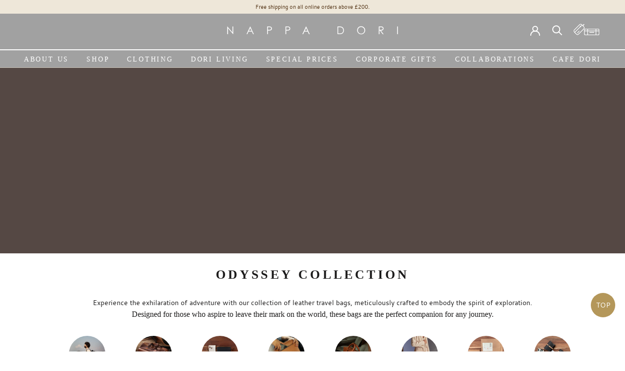

--- FILE ---
content_type: text/css
request_url: https://www.nappadori.co.uk/cdn/shop/t/2/assets/theme.scss.css?v=72340761290388000931759260365
body_size: 39167
content:
@charset "UTF-8";@import"https://fonts.googleapis.com/css2?family=EB+Garamond:wght@400;500&display=swap";@font-face{font-family:Jost;font-weight:400;font-style:normal;font-display:swap;src:url(//www.nappadori.co.uk/cdn/fonts/jost/jost_n4.d47a1b6347ce4a4c9f437608011273009d91f2b7.woff2?h1=bmFwcGFkb3JpLmNvLnVr&h2=bmFwcGFkb3JpLmFjY291bnQubXlzaG9waWZ5LmNvbQ&hmac=766284e2e4f6dcd99c5beda520125b662a2b253bfdb55587a1adfb16bb5baf0b) format("woff2"),url(//www.nappadori.co.uk/cdn/fonts/jost/jost_n4.791c46290e672b3f85c3d1c651ef2efa3819eadd.woff?h1=bmFwcGFkb3JpLmNvLnVr&h2=bmFwcGFkb3JpLmFjY291bnQubXlzaG9waWZ5LmNvbQ&hmac=8bf2bc674bf41a1a276446350d333cbf3df57f60779fb5a21844f3dd25f4ae53) format("woff")}@font-face{font-family:Jost;font-weight:400;font-style:normal;font-display:swap;src:url(//www.nappadori.co.uk/cdn/fonts/jost/jost_n4.d47a1b6347ce4a4c9f437608011273009d91f2b7.woff2?h1=bmFwcGFkb3JpLmNvLnVr&h2=bmFwcGFkb3JpLmFjY291bnQubXlzaG9waWZ5LmNvbQ&hmac=766284e2e4f6dcd99c5beda520125b662a2b253bfdb55587a1adfb16bb5baf0b) format("woff2"),url(//www.nappadori.co.uk/cdn/fonts/jost/jost_n4.791c46290e672b3f85c3d1c651ef2efa3819eadd.woff?h1=bmFwcGFkb3JpLmNvLnVr&h2=bmFwcGFkb3JpLmFjY291bnQubXlzaG9waWZ5LmNvbQ&hmac=8bf2bc674bf41a1a276446350d333cbf3df57f60779fb5a21844f3dd25f4ae53) format("woff")}@font-face{font-family:Jost;font-weight:700;font-style:normal;font-display:swap;src:url(//www.nappadori.co.uk/cdn/fonts/jost/jost_n7.921dc18c13fa0b0c94c5e2517ffe06139c3615a3.woff2?h1=bmFwcGFkb3JpLmNvLnVr&h2=bmFwcGFkb3JpLmFjY291bnQubXlzaG9waWZ5LmNvbQ&hmac=0653e399469e6c991627ec62769216c25e24f03a7b176b4c9798636f93dbc342) format("woff2"),url(//www.nappadori.co.uk/cdn/fonts/jost/jost_n7.cbfc16c98c1e195f46c536e775e4e959c5f2f22b.woff?h1=bmFwcGFkb3JpLmNvLnVr&h2=bmFwcGFkb3JpLmFjY291bnQubXlzaG9waWZ5LmNvbQ&hmac=e7d2ecf802bec03cc38b78471341b990b490343ccfec7b5ad797038af20e6aa1) format("woff")}@font-face{font-family:Jost;font-weight:400;font-style:italic;font-display:swap;src:url(//www.nappadori.co.uk/cdn/fonts/jost/jost_i4.b690098389649750ada222b9763d55796c5283a5.woff2?h1=bmFwcGFkb3JpLmNvLnVr&h2=bmFwcGFkb3JpLmFjY291bnQubXlzaG9waWZ5LmNvbQ&hmac=274980ad3fe71a0f3726e278e9181ebdd87c22a7d4bf3dc427ffccdd9a15e00e) format("woff2"),url(//www.nappadori.co.uk/cdn/fonts/jost/jost_i4.fd766415a47e50b9e391ae7ec04e2ae25e7e28b0.woff?h1=bmFwcGFkb3JpLmNvLnVr&h2=bmFwcGFkb3JpLmFjY291bnQubXlzaG9waWZ5LmNvbQ&hmac=2aff148f51db65d503c95f6d749701a3086fb04162397114319f3d7b8ee7f57f) format("woff")}@font-face{font-family:Jost;font-weight:700;font-style:italic;font-display:swap;src:url(//www.nappadori.co.uk/cdn/fonts/jost/jost_i7.d8201b854e41e19d7ed9b1a31fe4fe71deea6d3f.woff2?h1=bmFwcGFkb3JpLmNvLnVr&h2=bmFwcGFkb3JpLmFjY291bnQubXlzaG9waWZ5LmNvbQ&hmac=5cc66f36ed3cd7796378b974d40dc705a9b5029b1166d157ae6adf065abe7422) format("woff2"),url(//www.nappadori.co.uk/cdn/fonts/jost/jost_i7.eae515c34e26b6c853efddc3fc0c552e0de63757.woff?h1=bmFwcGFkb3JpLmNvLnVr&h2=bmFwcGFkb3JpLmFjY291bnQubXlzaG9waWZ5LmNvbQ&hmac=91c91ecbc4f8e5771fb72c7a33d5749baf414974d83b63b9a9a6a8e6063c27ad) format("woff")}#BIS_trigger{display:none!important}*,*:before,*:after{box-sizing:border-box!important;-webkit-font-smoothing:antialiased;-moz-osx-font-smoothing:grayscale}html{font-family:sans-serif;-webkit-text-size-adjust:100%;-moz-text-size-adjust:100%;-ms-text-size-adjust:100%;text-size-adjust:100%;-ms-overflow-style:-ms-autohiding-scrollbar}@font-face{font-family:cantarellregular;src:url(/cdn/shop/files/cantarell-regular-webfont.eot);src:url(/cdn/shop/files/cantarell-regular-webfont.eot?v=1588756826?#iefix) format("embedded-opentype"),url(/cdn/shop/files/cantarell-regular-webfont.woff?v=1588756826) format("woff"),url(/cdn/shop/files/cantarell-regular-webfont.ttf?v=1588756826) format("truetype"),url(/cdn/shop/files/cantarell-regular-webfont.svg#Cantarell-Regular) format("svg");font-weight:400;font-style:normal;font-display:swap}@font-face{font-family:omnes-pro;src:url(bryantregular-webfont.eot);src:url(bryantregular-webfont.eot?#iefix) format("embedded-opentype"),url(bryantregular-webfont.woff) format("woff"),url(bryantregular-webfont.ttf) format("truetype"),url(bryantregular-webfont.svg) format("svg");font-weight:400;font-style:normal;font-display:swap}body{margin:0}[hidden]{display:none!important}article,aside,details,figcaption,figure,footer,header,main,nav,section,summary{display:block}audio,canvas,progress,video{display:inline-block;vertical-align:baseline}audio:not([controls]){display:none;height:0}:active{outline:none}a{color:inherit;background-color:transparent;text-decoration:none}a:active,a:hover{outline:0}b,strong{font-weight:700}small{font-size:80%}p,h1,h2,h3,h4,h5,h6{margin-top:0;font-size:inherit;font-weight:inherit}p:last-child,h1:last-child,h2:last-child,h3:last-child,h4:last-child,h5:last-child,h6:last-child{margin-bottom:0}img{max-width:100%;height:auto;border-style:none;vertical-align:top}svg:not(:root){overflow:hidden}.Product__Gallery.Product__Gallery--withThumbnails.rio-marked{z-index:0!important}ul,ol{margin:0;padding:0;list-style-position:inside}pre{overflow:auto}code,kbd,pre,samp{font-family:monospace,monospace;font-size:16px}button,input,optgroup,select,textarea{color:inherit;font:inherit;margin:0}button,input[type=submit]{padding:0;overflow:visible;background:none;border:none;border-radius:0;-webkit-appearance:none}button,select{text-transform:none}button,html input[type=button],input[type=reset],input[type=submit]{-webkit-appearance:button;cursor:pointer}button[disabled],html input[disabled]{cursor:default}button::-moz-focus-inner,input::-moz-focus-inner{border:0;padding:0}input{line-height:normal;border-radius:0}input[type=checkbox],input[type=radio]{box-sizing:border-box;padding:0}input[type=number]::-webkit-inner-spin-button,input[type=number]::-webkit-outer-spin-button{height:auto}input[type=search]{-webkit-appearance:none;box-sizing:content-box}input[type=search]::-webkit-search-cancel-button,input[type=search]::-webkit-search-decoration{-webkit-appearance:none}input::-webkit-input-placeholder,textarea::-webkit-input-placeholder{color:inherit}input::-moz-placeholder,textarea::-moz-placeholder{color:inherit}input:-ms-input-placeholder,textarea:-ms-input-placeholder{color:inherit}input::-ms-input-placeholder,textarea::-ms-input-placeholder{color:inherit}input::placeholder,textarea::placeholder{color:inherit}fieldset{border:1px solid #c0c0c0;margin:0 2px;padding:6px 10px 12px}legend{border:0;padding:0}textarea{overflow:auto}optgroup{font-weight:700}table{border-collapse:collapse;border-spacing:0}td,th{padding:0}/*! Avalanche | MIT License | @colourgarden */.Grid{display:block;list-style:none;padding:0;margin:0 0 0 -24px;font-size:0}.Grid__Cell{box-sizing:border-box;display:inline-block;width:100%;padding:0 0 0 24px;margin:0;vertical-align:top;font-size:1rem}.Grid--center{text-align:center}.Grid--center>.Grid__Cell{text-align:left}.Grid__Cell--center{display:block;margin:0 auto}.Grid--right{text-align:right}.Grid--right>.Grid__Cell{text-align:left}.Grid--middle>.Grid__Cell{vertical-align:middle}.Grid--bottom>.Grid__Cell{vertical-align:bottom}.Grid--m{margin-left:-30px}.Grid--m>.Grid__Cell{padding-left:30px}.Grid--l{margin-left:-50px}.Grid--l>.Grid__Cell{padding-left:50px}.Grid--xl{margin-left:-50px}.Grid--xl>.Grid__Cell{padding-left:50px}@media screen and (min-width: 1140px){.Grid--m{margin-left:-60px}.Grid--m>.Grid__Cell{padding-left:60px}.Grid--l{margin-left:-80px}.Grid--l>.Grid__Cell{padding-left:80px}.Grid--xl{margin-left:-100px}.Grid--xl>.Grid__Cell{padding-left:100px}}.\31\/2,.\32\/4,.\36\/12{width:50%}.\31\/3,.\34\/12{width:33.33333%}.\32\/3,.\38\/12{width:66.66667%}.\31\/4,.\33\/12{width:25%}.\33\/4,.\39\/12{width:75%}.\31\/12{width:8.33333%}.\32\/12{width:16.66667%}.\35\/12{width:41.66667%}.\37\/12{width:58.33333%}.\31 0\/12{width:83.33333%}.\31 1\/12{width:91.66667%}@media screen and (max-width: 640px){.hidden-phone{display:none!important}.\31\/2--phone,.\32\/4--phone,.\36\/12--phone{width:50%}.\31\/3--phone,.\34\/12--phone{width:33.33333%}.\32\/3--phone,.\38\/12--phone{width:66.66667%}.\31\/4--phone,.\33\/12--phone{width:25%}.\33\/4--phone,.\39\/12--phone{width:75%}.\31\/12--phone{width:8.33333%}.\32\/12--phone{width:16.66667%}.\35\/12--phone{width:41.66667%}.\37\/12--phone{width:58.33333%}.\31 0\/12--phone{width:83.33333%}.\31 1\/12--phone{width:91.66667%}}@media screen and (min-width: 641px) and (max-width: 1007px){.hidden-tablet{display:none!important}.\31\/2--tablet,.\32\/4--tablet,.\36\/12--tablet{width:50%}.\31\/3--tablet,.\34\/12--tablet{width:33.33333%}.\32\/3--tablet,.\38\/12--tablet{width:66.66667%}.\31\/4--tablet,.\33\/12--tablet{width:25%}.\33\/4--tablet,.\39\/12--tablet{width:75%}.\31\/12--tablet{width:8.33333%}.\32\/12--tablet{width:16.66667%}.\35\/12--tablet{width:41.66667%}.\37\/12--tablet{width:58.33333%}.\31 0\/12--tablet{width:83.33333%}.\31 1\/12--tablet{width:91.66667%}}@media screen and (min-width: 641px){.hidden-tablet-and-up{display:none!important}.\31\/2--tablet-and-up,.\32\/4--tablet-and-up,.\36\/12--tablet-and-up{width:50%}.\31\/3--tablet-and-up,.\34\/12--tablet-and-up{width:33.33333%}.\32\/3--tablet-and-up,.\38\/12--tablet-and-up{width:66.66667%}.\31\/4--tablet-and-up,.\33\/12--tablet-and-up{width:25%}.\33\/4--tablet-and-up,.\39\/12--tablet-and-up{width:75%}.\31\/12--tablet-and-up{width:8.33333%}.\32\/12--tablet-and-up{width:16.66667%}.\35\/12--tablet-and-up{width:41.66667%}.\37\/12--tablet-and-up{width:58.33333%}.\31 0\/12--tablet-and-up{width:83.33333%}.\31 1\/12--tablet-and-up{width:91.66667%}}@media screen and (max-width: 1007px){.hidden-pocket{display:none!important}.\31\/2--pocket,.\32\/4--pocket,.\36\/12--pocket{width:50%}.\31\/3--pocket,.\34\/12--pocket{width:33.33333%}.\32\/3--pocket,.\38\/12--pocket{width:66.66667%}.\31\/4--pocket,.\33\/12--pocket{width:25%}.\33\/4--pocket,.\39\/12--pocket{width:75%}.\31\/12--pocket{width:8.33333%}.\32\/12--pocket{width:16.66667%}.\35\/12--pocket{width:41.66667%}.\37\/12--pocket{width:58.33333%}.\31 0\/12--pocket{width:83.33333%}.\31 1\/12--pocket{width:91.66667%}}@media screen and (min-width: 1008px) and (max-width: 1139px){.hidden-lap{display:none!important}.\31\/2--lap,.\32\/4--lap,.\36\/12--lap{width:50%}.\31\/3--lap,.\34\/12--lap{width:33.33333%}.\32\/3--lap,.\38\/12--lap{width:66.66667%}.\31\/4--lap,.\33\/12--lap{width:25%}.\33\/4--lap,.\39\/12--lap{width:75%}.\31\/12--lap{width:8.33333%}.\32\/12--lap{width:16.66667%}.\35\/12--lap{width:41.66667%}.\37\/12--lap{width:58.33333%}.\31 0\/12--lap{width:83.33333%}.\31 1\/12--lap{width:91.66667%}}@media screen and (min-width: 1008px){.hidden-lap-and-up{display:none!important}.\31\/2--lap-and-up,.\32\/4--lap-and-up,.\36\/12--lap-and-up{width:50%}.\31\/3--lap-and-up,.\34\/12--lap-and-up{width:33.33333%}.\32\/3--lap-and-up,.\38\/12--lap-and-up{width:66.66667%}.\31\/4--lap-and-up,.\33\/12--lap-and-up{width:25%}.\33\/4--lap-and-up,.\39\/12--lap-and-up{width:75%}.\31\/12--lap-and-up{width:8.33333%}.\32\/12--lap-and-up{width:16.66667%}.\35\/12--lap-and-up{width:41.66667%}.\37\/12--lap-and-up{width:58.33333%}.\31 0\/12--lap-and-up{width:83.33333%}.\31 1\/12--lap-and-up{width:91.66667%}}@media screen and (min-width: 1140px){.hidden-desk{display:none!important}.\31\/2--desk,.\32\/4--desk,.\36\/12--desk{width:50%}.\31\/3--desk,.\34\/12--desk{width:33.33333%}.\32\/3--desk,.\38\/12--desk{width:66.66667%}.\31\/4--desk,.\33\/12--desk{width:25%}.\33\/4--desk,.\39\/12--desk{width:75%}.\31\/12--desk{width:8.33333%}.\32\/12--desk{width:16.66667%}.\35\/12--desk{width:41.66667%}.\37\/12--desk{width:58.33333%}.\31 0\/12--desk{width:83.33333%}.\31 1\/12--desk{width:91.66667%}}@media screen and (min-width: 1500px){.hidden-widescreen{display:none!important}.\31\/2--widescreen,.\32\/4--widescreen,.\36\/12--widescreen{width:50%}.\31\/3--widescreen,.\34\/12--widescreen{width:33.33333%}.\32\/3--widescreen,.\38\/12--widescreen{width:66.66667%}.\31\/4--widescreen,.\33\/12--widescreen{width:25%}.\33\/4--widescreen,.\39\/12--widescreen{width:75%}.\31\/12--widescreen{width:8.33333%}.\32\/12--widescreen{width:16.66667%}.\35\/12--widescreen{width:41.66667%}.\37\/12--widescreen{width:58.33333%}.\31 0\/12--widescreen{width:83.33333%}.\31 1\/12--widescreen{width:91.66667%}}/*! PhotoSwipe main CSS by Dmitry Semenov | photoswipe.com | MIT license */.pswp{display:none;position:absolute;width:100%;height:100%;left:0;top:0;overflow:hidden;touch-action:none;z-index:1500;-webkit-text-size-adjust:100%;-webkit-backface-visibility:hidden;outline:none}.pswp img{max-width:none}.pswp--animate_opacity{opacity:.001;will-change:opacity;transition:opacity .5s cubic-bezier(.4,0,.22,1)}.pswp--open{display:block}.pswp--zoom-allowed .pswp__img{cursor:url(//www.nappadori.co.uk/cdn/shop/t/2/assets/cursor-zoom-in.svg?v=170532930330058140181584450198) 18 18,zoom-in;cursor:-webkit-image-set(url(//www.nappadori.co.uk/cdn/shop/t/2/assets/cursor-zoom-in.svg?v=170532930330058140181584450198) 1x,url(//www.nappadori.co.uk/cdn/shop/t/2/assets/cursor-zoom-in-2x.svg?v=56685658183649387561584450198) 2x) 18 18,zoom-in}.pswp--zoomed-in .pswp__img{cursor:-webkit-grab;cursor:grab}.pswp--dragging .pswp__img{cursor:-webkit-grabbing;cursor:grabbing}.pswp__bg{position:absolute;left:0;top:0;width:100%;height:100%;background:#fff;opacity:0;transform:translateZ(0);-webkit-backface-visibility:hidden;will-change:opacity}.pswp__scroll-wrap{position:absolute;left:0;top:0;width:100%;height:100%;overflow:hidden}.pswp__container,.pswp__zoom-wrap{touch-action:none;position:absolute;left:0;right:0;top:0;bottom:0}.pswp__container,.pswp__img{-webkit-user-select:none;-moz-user-select:none;-ms-user-select:none;user-select:none;-webkit-tap-highlight-color:transparent;-webkit-touch-callout:none}.pswp__container{transition:transform .7s cubic-bezier(.645,.045,.355,1)}.pswp__zoom-wrap{position:absolute;width:100%;transform-origin:left top;transition:transform .5s cubic-bezier(.4,0,.22,1)}.pswp__bg{will-change:opacity;transition:opacity .5s cubic-bezier(.4,0,.22,1)}.pswp--animated-in .pswp__bg,.pswp--animated-in .pswp__zoom-wrap{transition:none}.pswp__container,.pswp__zoom-wrap{-webkit-backface-visibility:hidden}.pswp__item{position:absolute;left:0;right:0;top:0;bottom:0;overflow:hidden}.pswp__img{position:absolute;width:auto;height:auto;top:0;left:0}.pswp__img--placeholder{-webkit-backface-visibility:hidden}.pswp__img--placeholder--blank{background:#fff}.pswp--ie .pswp__img{width:100%!important;height:auto!important;left:0;top:0}.pswp__ui{position:absolute;visibility:hidden;width:100%;bottom:50px;opacity:0;transform:translateY(35px);left:0;text-align:center;transition:all .15s ease-in-out}.pswp__button[disabled]{opacity:0;pointer-events:none}.pswp--animated-in .pswp__ui{visibility:visible;opacity:1;transform:translateY(0)}.pswp--animated-in .pswp__ui--hidden{visibility:hidden;opacity:0}.pswp__button--close{margin:0 18px}.pswp__button svg{pointer-events:none}.pswp__error-msg{position:absolute;top:40%;margin:0 15px;padding:8px 15px;background:#e6554d;color:#fff;text-align:center}.js .no-js,.no-js .hide-no-js{display:none!important}.no-scroll{overflow:hidden}body:not(.is-tabbing) [tabindex]:focus,body:not(.is-tabbing) button:focus,body:not(.is-tabbing) input:focus,body:not(.is-tabbing) select:focus,body:not(.is-tabbing) textarea:focus{outline:none}[data-scrollable]{overflow:auto}.Container{margin:0 auto;padding:0 24px}.Container--narrow{max-width:1420px}.Container--extraNarrow{max-width:800px}.FlexboxIeFix{display:flex;flex-direction:row}@media screen and (min-width: 641px){.Container{padding:0 50px}}@media screen and (min-width: 1140px){.Container{padding:0 80px}}html{font-size:14px}body{font-family:Jost,sans-serif;font-weight:400;font-style:normal;font-display:swap;color:#1c1b1b;background:#fff;line-height:1.65}.Link,.shopify-payment-button__more-options{transition:color .2s ease-in-out,opacity .2s ease-in-out}.supports-hover .Link--primary:hover,.Link--primary.is-active{color:#1c1b1b}.supports-hover .Link--secondary:hover,.Link--secondary.is-active{color:#6a6a6a}.Link--underline,.shopify-payment-button__more-options{position:relative;display:inline-block}.Link--underline:before,.shopify-payment-button__more-options:before{content:"";position:absolute;width:100%;height:1px;left:0;bottom:-1px;background:currentColor;transform:scale(1);transform-origin:left center;transition:transform .2s ease-in-out}@media (-moz-touch-enabled: 0),(hover: hover){.Link--underline:hover:before,.shopify-payment-button__more-options:hover:before{transform:scaleX(0)}}.Link--underlineShort:before{width:calc(100% - .2em)}.Link--underlineNative{text-decoration:underline;text-underline-position:under}.Heading{font-family:Jost,sans-serif;font-weight:400;font-style:normal;color:#1c1b1b;transition:color .2s ease-in-out;letter-spacing:.2em;text-transform:uppercase}.Text--subdued{color:#6a6a6a}.Text--alignCenter{text-align:center!important}.Text--alignRight{text-align:right!important}.Icon-Wrapper--clickable{position:relative;background:transparent}.Icon-Wrapper--clickable:before{position:absolute;content:"";top:-8px;right:-12px;left:-12px;bottom:-8px;transform:translateZ(0)}.Icon{display:inline-block;height:1em;width:1em;fill:currentColor;vertical-align:middle;stroke-width:1px;background:none;pointer-events:none}.u-visually-hidden{position:absolute!important;overflow:hidden;clip:rect(0 0 0 0);height:1px;width:1px;margin:-1px;padding:0;border:0}.u-h1,.Rte h1{font-size:20px}.u-h2,.Rte h2{font-size:18px}.u-h3,.Rte h3{font-size:16px}.u-h4,.Rte h4{font-size:15px}.u-h5,.Rte h5{font-size:13px}.u-h6,.Rte h6{font-size:12px}.u-h7{font-size:11px}.u-h8{font-size:10px}@media screen and (min-width: 641px){.u-h1,.Rte h1{font-size:26px}.u-h2,.Rte h2,.u-h3,.Rte h3{font-size:18px}.u-h4,.Rte h4{font-size:16px}.u-h5,.Rte h5{font-size:13px}.u-h6,.Rte h6{font-size:12px}.u-h7{font-size:11px}.u-h8{font-size:10px}}.js .PageTransition{position:fixed;top:0;left:0;height:100%;width:100%;background:#fff;z-index:1000;opacity:1;visibility:visible;pointer-events:none;transition:all .25s ease}.Button,.shopify-payment-button__button--unbranded,#shopify-product-reviews .spr-summary-actions-newreview,#shopify-product-reviews .spr-button-primary:not(input),#shopify-product-reviews input.spr-button-primary,#shopify-product-reviews .spr-pagination-prev>a,#shopify-product-reviews .spr-pagination-next>a{position:relative;display:inline-block;padding:14px 28px;line-height:normal;border:1px solid transparent;border-radius:0;text-transform:uppercase;font-size:12px;text-align:center;letter-spacing:.2em;font-family:Jost,sans-serif;font-weight:400;font-style:normal;background-color:transparent;transition:color .45s cubic-bezier(.785,.135,.15,.86),border .45s cubic-bezier(.785,.135,.15,.86);z-index:1;-webkit-tap-highlight-color:initial}.Button:before,.shopify-payment-button__button--unbranded:before,#shopify-product-reviews .spr-summary-actions-newreview:before,#shopify-product-reviews .spr-button-primary:not(input):before,#shopify-product-reviews input.spr-button-primary:before,#shopify-product-reviews .spr-pagination-prev>a:before,#shopify-product-reviews .spr-pagination-next>a:before{position:absolute;content:"";display:block;left:0;top:0;right:0;bottom:0;width:100%;height:100%;transform:scale(1);transform-origin:left center;z-index:-1}.Button[disabled],[disabled].shopify-payment-button__button--unbranded,#shopify-product-reviews [disabled].spr-summary-actions-newreview,#shopify-product-reviews [disabled].spr-button-primary:not(input),#shopify-product-reviews input[disabled].spr-button-primary,#shopify-product-reviews .spr-pagination-prev>a[disabled],#shopify-product-reviews .spr-pagination-next>a[disabled]{cursor:not-allowed}.Button--primary,.shopify-payment-button__button--unbranded,#shopify-product-reviews .spr-summary-actions-newreview,#shopify-product-reviews .spr-button-primary:not(input){color:#fff;border-color:#1c1b1b}.Button--primary:before,.shopify-payment-button__button--unbranded:before,#shopify-product-reviews .spr-summary-actions-newreview:before,#shopify-product-reviews .spr-button-primary:not(input):before{background-color:#1c1b1b}.Button--secondary,#shopify-product-reviews .spr-pagination-prev>a,#shopify-product-reviews .spr-pagination-next>a{color:#6a6a6a;border:1px solid rgba(106,106,106,.2)}.Button--secondary:before,#shopify-product-reviews .spr-pagination-prev>a:before,#shopify-product-reviews .spr-pagination-next>a:before{background-color:#1c1b1b;transform-origin:right center;transform:scaleX(0)}.Button--full{width:100%!important}.Button--stretched{padding-left:40px;padding-right:40px}.Button--small{font-size:10px;padding:12px 24px}.Button__SeparatorDot{display:inline-block;margin:0 18px;content:"";height:3px;width:3px;border-radius:100%;background:currentColor}.ButtonWrapper{text-align:center}.Button__PrimaryState,.Button__SecondaryState{display:block;transition:transform .4s cubic-bezier(.75,0,.125,1),opacity .4s cubic-bezier(.75,0,.125,1)}.Button__SecondaryState{position:absolute;left:50%;top:50%;width:100%;text-align:center;opacity:0;transform:translate(-50%,100%)}.Button--secondaryState .Button__PrimaryState{opacity:0;transform:translateY(-100%)}.Button--secondaryState .Button__SecondaryState{opacity:1;transform:translate(-50%,-50%)}.ButtonGroup{display:flex;flex-wrap:wrap;justify-content:center;align-items:center;margin:-12px}.ButtonGroup__Item{margin:12px}.ButtonGroup__Item--expand{flex:1 1 0}.ButtonGroup--spacingSmall{margin:-8px}.ButtonGroup--spacingSmall .ButtonGroup__Item{margin:8px}.ButtonGroup--sameSize .ButtonGroup__Item{flex:0 1 auto;white-space:nowrap;max-width:245px}@supports (-o-object-fit: cover) or (object-fit: cover){.ButtonGroup--sameSize .ButtonGroup__Item{flex:1 1 0}}@media screen and (min-width: 641px){@supports (display: inline-grid){.ButtonGroup--sameSize{display:inline-grid;grid-template-columns:1fr 1fr}.ButtonGroup--sameSize .ButtonGroup__Item{max-width:none}}}.RoundButton,.flickity-prev-next-button{position:relative;width:45px;height:45px;border:none;border-radius:50%;background:#fff;color:#1c1b1b;cursor:pointer;text-align:center;z-index:1;box-shadow:0 2px 10px #36363626;vertical-align:middle;line-height:0;transform:scale(1.001);transition:background .15s ease-in-out,opacity .15s ease-in-out,transform .2s ease-in-out,color .2s ease-in-out;overflow:hidden}.RoundButton.is-active,.is-active.flickity-prev-next-button{background:#1c1b1b;color:#fff;outline:none}.RoundButton svg,.flickity-prev-next-button svg{height:15px;width:15px;fill:currentColor}.RoundButton--small{width:35px;height:35px}.RoundButton--small svg{height:14px;width:14px}.RoundButton--medium{width:50px;height:50px}.RoundButton--medium svg{height:18px;width:18px}.RoundButton--large{width:55px;height:55px}.RoundButton--large svg{height:15px;width:15px}.RoundButton--flat{box-shadow:0 1px 5px #36363626;color:#1c1b1b80}.RoundButton__PrimaryState,.RoundButton__SecondaryState{display:block;transition:transform .4s cubic-bezier(.75,0,.125,1),opacity .4s cubic-bezier(.75,0,.125,1)}.RoundButton__SecondaryState{position:absolute;left:50%;top:50%;width:100%;text-align:center;opacity:0;transform:translate(-50%,100%)}.RoundButton--secondaryState .RoundButton__PrimaryState{opacity:0;transform:translateY(-100%)}.RoundButton--secondaryState .RoundButton__SecondaryState{opacity:1;transform:translate(-50%,-50%)}@-webkit-keyframes buttonFromLeftToRight{0%{transform:translate(0)}25%{opacity:0;transform:translate(100%)}50%{opacity:0;transform:translate(-100%)}75%{opacity:1;transform:translate(0)}}@keyframes buttonFromLeftToRight{0%{transform:translate(0)}25%{opacity:0;transform:translate(100%)}50%{opacity:0;transform:translate(-100%)}75%{opacity:1;transform:translate(0)}}@-webkit-keyframes buttonFromRightToLeft{0%{transform:translate(0)}25%{opacity:0;transform:translate(-100%)}50%{opacity:0;transform:translate(100%)}75%{opacity:1;transform:translate(0)}}@keyframes buttonFromRightToLeft{0%{transform:translate(0)}25%{opacity:0;transform:translate(-100%)}50%{opacity:0;transform:translate(100%)}75%{opacity:1;transform:translate(0)}}@-webkit-keyframes buttonFromTopToBottom{0%{transform:translateY(0)}25%{opacity:0;transform:translateY(100%)}50%{opacity:0;transform:translateY(-100%)}75%{opacity:1;transform:translateY(0)}}@keyframes buttonFromTopToBottom{0%{transform:translateY(0)}25%{opacity:0;transform:translateY(100%)}50%{opacity:0;transform:translateY(-100%)}75%{opacity:1;transform:translateY(0)}}@media (-moz-touch-enabled: 0),(hover: hover){.RoundButton:hover,.flickity-prev-next-button:hover{transform:scale(1.1)}.RoundButton--small:hover{transform:scale(1.15)}.RoundButton:not([aria-expanded=true]):hover,.flickity-prev-next-button:not([aria-expanded=true]):hover{color:#1c1b1b}.RoundButton[data-animate-left]:hover svg,[data-animate-left].flickity-prev-next-button:hover svg,.flickity-prev-next-button.previous:hover svg{-webkit-animation:buttonFromRightToLeft .5s ease-in-out forwards;animation:buttonFromRightToLeft .5s ease-in-out forwards}.RoundButton[data-animate-right]:hover svg,[data-animate-right].flickity-prev-next-button:hover svg,.flickity-prev-next-button.next:hover svg{-webkit-animation:buttonFromLeftToRight .5s ease-in-out forwards;animation:buttonFromLeftToRight .5s ease-in-out forwards}.RoundButton[data-animate-bottom]:hover svg,[data-animate-bottom].flickity-prev-next-button:hover svg{-webkit-animation:buttonFromTopToBottom .5s ease-in-out forwards;animation:buttonFromTopToBottom .5s ease-in-out forwards}}.flickity-enabled{position:relative}body:not(.is-tabbing) .flickity-enabled:focus{outline:none}.flickity-viewport{overflow:hidden;position:relative;height:auto}.flickity-slider{position:absolute;width:100%;height:100%}.flickity-enabled{-webkit-tap-highlight-color:transparent}.flickity-enabled.is-draggable{-webkit-user-select:none;-moz-user-select:none;-ms-user-select:none;user-select:none}.flickity-enabled.is-draggable .flickity-viewport{cursor:-webkit-grab;cursor:grab}.flickity-enabled.is-draggable .flickity-viewport.is-pointer-down{cursor:-webkit-grabbing;cursor:grabbing}.flickity-prev-next-button{position:absolute}.flickity-prev-next-button[disabled]{opacity:0}.flickity-prev-next-button svg{width:auto;height:18px;stroke-width:1.5px;stroke:currentColor}.flickity-page-dots{width:100%;padding:0;margin:22px 0 0;list-style:none;text-align:center}.flickity-page-dots .dot{position:relative;display:inline-block;width:9px;height:9px;margin:0 6px;border-radius:50%;cursor:pointer;background:transparent;border:1px solid #dddddd;transition:color .2s ease-in-out,background .2s ease-in-out}.flickity-page-dots .dot:before{position:absolute;content:"";top:-6px;right:-6px;left:-6px;bottom:-6px}.flickity-page-dots .dot.is-selected{background:currentColor;border-color:currentColor}@media screen and (min-width: 641px){.flickity-page-dots .dot{width:10px;height:10px;margin:0 7px;border-width:2px}}.Carousel{position:relative}.Carousel--fixed,.Carousel--fixed .flickity-viewport,.Carousel--fixed .Carousel__Cell{height:100%}.Carousel:not(.flickity-enabled) .Carousel__Cell:not(.is-selected){display:none}.Carousel__Cell{display:block;width:100%}.js .Carousel--fadeIn .flickity-slider{transform:none!important}.js .Carousel--fadeIn .Carousel__Cell{left:0!important;opacity:0;visibility:hidden;transition:opacity .3s ease-in-out,visibility .3s ease-in-out}.js .Carousel--fadeIn .Carousel__Cell.is-selected{opacity:1;visibility:visible;transition-delay:0s}.Carousel--insideDots .flickity-page-dots{position:absolute;width:auto;margin:0;bottom:20px;left:20px}.Carousel--insideDots .flickity-page-dots .dot{border-color:currentColor}.Carousel--insideDots .flickity-page-dots .dot.is-selected{background:currentColor}.Carousel--insideDots .flickity-prev-next-button{bottom:-25px;z-index:1}.Carousel--insideDots .flickity-prev-next-button.next{right:25px}.Carousel--insideDots .flickity-prev-next-button.previous{right:75px;margin-right:15px}@media screen and (min-width: 1008px){.Carousel--insideDots .flickity-page-dots{bottom:28px;right:24px;left:auto}}.Collapsible{border-top:1px solid #eee;border-bottom:1px solid #eee;overflow:hidden}.Collapsible+.Collapsible{border-top:none}.Collapsible--padded{padding-left:24px;padding-right:24px}.Collapsible__Button{display:block;position:relative;width:100%;padding:20px 0;text-align:left;cursor:pointer}.Collapsible__Plus{position:absolute;right:0;top:calc(50% - 5.5px);width:11px;height:11px}.Collapsible__Plus:before,.Collapsible__Plus:after{position:absolute;content:"";top:50%;left:50%;transform:translate(-50%,-50%) rotate(-90deg);background-color:currentColor;transition:transform .4s ease-in-out,opacity .4s ease-in-out}.Collapsible__Plus:before{width:11px;height:1px;opacity:1}.Collapsible__Plus:after{width:1px;height:11px}.Collapsible__Button[aria-expanded=true] .Collapsible__Plus:before,.Collapsible__Button[aria-expanded=true] .Collapsible__Plus:after{transform:translate(-50%,-50%) rotate(90deg)}.Collapsible__Button[aria-expanded=true] .Collapsible__Plus:before{opacity:0}.Collapsible .Collapsible{margin-left:16px;border:none}.Collapsible .Collapsible .Collapsible__Button{padding:13px 0}.Collapsible__Inner{display:block;height:0;visibility:hidden;transition:height .35s ease-in-out,visibility 0s ease-in-out .35s;overflow:hidden}.Collapsible__Button[aria-expanded=true]+.Collapsible__Inner{visibility:visible;transition:height .35s ease-in-out}.Collapsible__Content{padding-bottom:18px}.Collapsible .Linklist{margin-bottom:4px}.Collapsible .Linklist--bordered{margin-top:16px;margin-bottom:4px}@media screen and (min-width: 641px){.Collapsible--autoExpand{border:none;overflow:visible}.Collapsible--autoExpand .Collapsible__Button{cursor:default;padding-top:0;padding-bottom:0;margin-bottom:16px}.Collapsible--autoExpand .Collapsible__Plus{display:none}.Collapsible--autoExpand .Collapsible__Inner{height:auto;visibility:visible;overflow:visible}.Collapsible--autoExpand .Collapsible__Content{padding-bottom:0}.Collapsible--autoExpand .Linklist{margin-bottom:0}.Collapsible--autoExpand{margin-bottom:32px}}@media screen and (min-width: 1008px){.Collapsible--padded{padding-left:30px;padding-right:30px}.Collapsible--large .Collapsible__Button{padding:34px 0}.Collapsible--large .Collapsible__Content{padding-bottom:25px}}.Drawer{position:fixed;top:0;left:0;visibility:hidden;width:calc(100vw - 65px);height:100vh;max-height:none;z-index:20;transition:transform .5s cubic-bezier(.645,.045,.355,1),visibility .5s cubic-bezier(.645,.045,.355,1);background:#fff;box-shadow:none;touch-action:manipulation}.Drawer:focus{outline:none}.Drawer:before{position:absolute;content:"";width:100%;height:100%;box-shadow:2px 0 10px #36363633,-2px 0 10px #36363633;opacity:0;transition:opacity .5s cubic-bezier(.645,.045,.355,1)}.Drawer--secondary{background:#fff}.Drawer--fromLeft{transform:translate(calc(-100vw + 65px))}.Drawer--fromRight{right:0;left:auto;transform:translate(calc(100vw - 65px))}.Drawer[aria-hidden=false]{visibility:visible;transform:translate(0)}.Drawer[aria-hidden=false]:before{opacity:1}.Drawer__Container{width:100%}.Drawer--fromLeft .Drawer__Container{padding-left:18px;padding-right:24px}.Drawer--fromRight .Drawer__Container{padding-left:24px;padding-right:18px}.Drawer__Header{display:flex;align-items:center;position:relative;height:50px;max-height:60px;background:inherit;text-align:center;z-index:1}@supports (--css: variables){.Drawer__Header{height:var(--header-height)}}.Drawer__Header--center{justify-content:center}.Drawer__Close{position:absolute;margin-left:0;left:18px;top:calc(50% - 7px);line-height:0}.Drawer__Close svg{width:15px;height:15px;stroke-width:1.25px}.Drawer--fromRight .Drawer__Close{right:18px;left:auto}.Drawer__Header--bordered{box-shadow:0 -1px #ddd inset}.Drawer--secondary .Drawer__Header--bordered{box-shadow:0 -1px #ddd9 inset}.Drawer--secondary .Collapsible{border-bottom-color:#ddd9}.Drawer__Content{position:relative;display:flex;flex-direction:column;overflow:hidden;height:calc(100% - 60px);max-height:calc(100% - 50px)}@supports (--css: variables){.Drawer__Content{height:calc(100% - var(--header-height));max-height:calc(100% - var(--header-height))}}@supports (width: max(100%)){.Drawer__Content{height:max(100% - var(--header-height),100% - 60px);max-height:max(100% - var(--header-height),100% - 60px)}}.Drawer__Main{flex:1 1 auto}.Drawer__Footer{flex:none;box-shadow:0 -1px #ddd}.Drawer--secondary .Drawer__Footer{box-shadow:0 -1px #ddd9}.Drawer__Footer--padded{padding:24px}@media screen and (min-width: 641px){.Drawer{width:400px;transform:translate(-100%)}.Drawer--small{width:340px}.Drawer--fromRight{transform:translate(100%)}.Drawer__Header{max-height:80px;min-height:60px}@supports (width: max(100%)){.Drawer__Content{height:max(80% - var(--header-height),90% - 80px);max-height:max(100% - var(--header-height),100% - 80px)}}.Drawer--fromLeft .Drawer__Container,.Drawer--fromRight .Drawer__Container{padding-left:30px;padding-right:30px}.Drawer__Close{left:30px}.Drawer--fromRight .Drawer__Close{right:30px;left:auto}.Drawer__Close svg{stroke-width:1.5px}.Drawer__Footer--padded{padding:24px 30px}}[data-drawer-animated-left],[data-drawer-animated-right]{opacity:0;transition:opacity .5s ease .25s,transform .5s ease .25s}.Drawer[aria-hidden=false] [data-drawer-animated-left],.Drawer[aria-hidden=false] [data-drawer-animated-right]{opacity:1;transform:translate(0)}[data-drawer-animated-left]{transform:translate(-65px)}[data-drawer-animated-right]{transform:translate(65px)}[data-drawer-animated-bottom]{opacity:0;transform:translateY(45px);transition:opacity .35s cubic-bezier(.25,.46,.45,.94),transform .35s cubic-bezier(.25,.46,.45,.94)}.Drawer[aria-hidden=false] [data-drawer-animated-bottom]{opacity:1;transform:translateY(0);transition:opacity .25s cubic-bezier(.25,.46,.45,.94) .45s,transform .25s cubic-bezier(.25,.46,.45,.94) .45s}.Form{width:100%}.Form__Item{position:relative;margin-bottom:15px}.Form__Input,#shopify-product-reviews .spr-form-input-text,#shopify-product-reviews .spr-form-input-email,#shopify-product-reviews .spr-form-input-textarea,.Form__Textarea{-webkit-appearance:none;display:block;padding:12px 14px;border-radius:0;border:1px solid #dddddd;width:100%;line-height:normal;resize:none;transition:border-color .1s ease-in-out;background:transparent}.Form__Input:focus,#shopify-product-reviews .spr-form-input-text:focus,#shopify-product-reviews .spr-form-input-email:focus,#shopify-product-reviews .spr-form-input-textarea:focus,.Form__Textarea:focus{border-color:#5d5a5a;outline:none}.Form__Input::-webkit-input-placeholder,#shopify-product-reviews .spr-form-input-text::-webkit-input-placeholder,#shopify-product-reviews .spr-form-input-email::-webkit-input-placeholder,#shopify-product-reviews .spr-form-input-textarea::-webkit-input-placeholder,.Form__Textarea::-webkit-input-placeholder{color:#6a6a6a}.Form__Input::-moz-placeholder,#shopify-product-reviews .spr-form-input-text::-moz-placeholder,#shopify-product-reviews .spr-form-input-email::-moz-placeholder,#shopify-product-reviews .spr-form-input-textarea::-moz-placeholder,.Form__Textarea::-moz-placeholder{color:#6a6a6a}.Form__Input:-ms-input-placeholder,#shopify-product-reviews .spr-form-input-text:-ms-input-placeholder,#shopify-product-reviews .spr-form-input-email:-ms-input-placeholder,#shopify-product-reviews .spr-form-input-textarea:-ms-input-placeholder,.Form__Textarea:-ms-input-placeholder{color:#6a6a6a}.Form__Input::-ms-input-placeholder,#shopify-product-reviews .spr-form-input-text::-ms-input-placeholder,#shopify-product-reviews .spr-form-input-email::-ms-input-placeholder,#shopify-product-reviews .spr-form-input-textarea::-ms-input-placeholder,.Form__Textarea::-ms-input-placeholder{color:#6a6a6a}.Form__Input::placeholder,#shopify-product-reviews .spr-form-input-text::placeholder,#shopify-product-reviews .spr-form-input-email::placeholder,#shopify-product-reviews .spr-form-input-textarea::placeholder,.Form__Textarea::placeholder{color:#6a6a6a}.Form__FloatingLabel{position:absolute;bottom:calc(100% - 8px);left:10px;padding:0 5px;line-height:normal;color:#6a6a6a;font-size:12px;opacity:0;background:#fff0;pointer-events:none;transform:translateY(3px);transition:all .3s ease-in-out}.Form__Input:not(:placeholder-shown)~.Form__FloatingLabel,#shopify-product-reviews .spr-form-input-text:not(:placeholder-shown)~.Form__FloatingLabel,#shopify-product-reviews .spr-form-input-email:not(:placeholder-shown)~.Form__FloatingLabel,#shopify-product-reviews .spr-form-input-textarea:not(:placeholder-shown)~.Form__FloatingLabel,.Form__Textarea:not(:placeholder-shown)~.Form__FloatingLabel{opacity:1;background:#fff;transform:translateY(0)}.Form__Checkbox{position:absolute;opacity:0}.Form__Checkbox~label:before{display:inline-block;content:"";width:1em;height:1em;margin-right:10px;border:1px solid #dddddd;vertical-align:-2px}.Form__Checkbox~svg{position:absolute;top:5px;left:1px;width:12px;height:12px;transform:scale(0);transition:transform .2s ease-in-out;will-change:transform}.Form__Checkbox:checked~label:before{border-color:#1c1b1b}.Form__Checkbox:checked~svg{transform:scale(1)}.Form__Alert,#shopify-product-reviews .spr-form-message{margin-bottom:20px}.Form__Submit{display:block;margin-top:20px}.Form__Label,#shopify-product-reviews .spr-form-label{display:block;padding-bottom:8px;font-size:11px;text-transform:uppercase;font-family:Jost,sans-serif;font-weight:400;font-style:normal;letter-spacing:.2em;line-height:normal}.Form--small .Form__Input,.Form--small #shopify-product-reviews .spr-form-input-text,#shopify-product-reviews .Form--small .spr-form-input-text,.Form--small #shopify-product-reviews .spr-form-input-email,#shopify-product-reviews .Form--small .spr-form-input-email,.Form--small #shopify-product-reviews .spr-form-input-textarea,#shopify-product-reviews .Form--small .spr-form-input-textarea,.Form--small .Form__Textarea{font-size:13px;padding-top:10px;padding-bottom:10px}.Form--spacingTight .Form__Item{margin-bottom:15px}.Form--spacingTight .Form__Alert,.Form--spacingTight #shopify-product-reviews .spr-form-message,#shopify-product-reviews .Form--spacingTight .spr-form-message{margin-bottom:20px}@media screen and (min-width: 641px){.Form__Item,.Form__Alert,#shopify-product-reviews .spr-form-message{margin-bottom:30px}.Form__Group{display:flex}.Form__Group>.Form__Item{flex:1}.Form__Group>:nth-child(2){margin-left:30px}.Form--spacingTight .Form__Group>:nth-child(2){margin-left:15px}}.Form__Header{margin-bottom:24px;text-align:center}.Form__Hint{margin:24px 0 0}.Form__Hint:not(:last-child){margin-bottom:32px}.Form__Hint--center{text-align:center}.Form__ItemHelp{position:absolute;right:12px;top:50%;font-size:12px;color:#6a6a6a;transform:translateY(-50%)}select::-ms-expand{display:none}.Select{position:relative;color:currentColor;line-height:1;vertical-align:middle}.Select svg{position:absolute;line-height:normal;pointer-events:none;vertical-align:baseline;fill:currentColor}.Select select{-webkit-appearance:none;-moz-appearance:none;display:inline-block;color:inherit;cursor:pointer;border-radius:0;line-height:normal}.Select select:focus::-ms-value{background:#fff;color:#1c1b1b}.Select option{background:#fff;color:#000}.Select--primary:after{content:"";position:absolute;right:1px;top:1px;height:calc(100% - 2px);width:55px;background:linear-gradient(to right,#fff0,#ffffffb3 20%,#fff 40%);pointer-events:none}.Select--primary select{width:100%;height:45px;padding-left:14px;padding-right:28px;border:1px solid #dddddd;background:#fff}.Select--primary select:active,.Select--primary select:focus{border-color:#1c1b1b;outline:none}.Select--primary svg{top:calc(50% - 5px);right:15px;width:10px;height:10px;z-index:1}.Select--transparent select{padding-right:15px;background:transparent;border:none;font-family:Jost,sans-serif;font-weight:400;font-style:normal;font-size:inherit;text-transform:uppercase;letter-spacing:.2em}.Select--transparent svg{top:calc(50% - 3px);right:0;height:6px}.SelectButton{position:relative;color:currentColor;padding:2px 18px 2px 0;background:transparent;border:none;font-family:Jost,sans-serif;font-weight:400;font-style:normal;text-transform:uppercase;letter-spacing:.2em}.SelectButton svg{position:absolute;top:calc(50% - 3px);right:0;height:6px}.HorizontalList{list-style:none;margin:-6px -8px}.HorizontalList__Item{display:inline-block;margin:6px 8px}.HorizontalList__Item>.Link,.HorizontalList__Item>.shopify-payment-button__more-options{display:inline-block}.HorizontalList--spacingTight{margin-left:-8px;margin-right:-8px}.HorizontalList--spacingLoose{margin-left:-14px;margin-right:-14px}.HorizontalList--spacingLoose .HorizontalList__Item{margin-right:14px;margin-left:14px}.HorizontalList--spacingExtraLoose{margin-left:-17px;margin-right:-17px}.HorizontalList--spacingExtraLoose .HorizontalList__Item{margin-right:17px;margin-left:17px}.HorizontalList--spacingFill{display:flex;justify-content:space-around;justify-content:space-evenly}.HorizontalList--spacingFill .HorizontalList__Item{margin-left:0;margin-right:0}@media screen and (min-width: 1140px){.HorizontalList--spacingExtraLoose{margin-left:-21px;margin-right:-21px}.HorizontalList--spacingExtraLoose .HorizontalList__Item{margin-right:21px;margin-left:21px}}.Image--contrast{position:relative}.Image--contrast:after{position:absolute;content:"";width:100%;height:100%;left:0;top:0;background-image:linear-gradient(to top,#040404a6,#36363633)}.Image--contrast>*{z-index:1}@-webkit-keyframes lazyLoader{0%,to{transform:translate(-50%)}50%{transform:translate(100%)}}@keyframes lazyLoader{0%,to{transform:translate(-50%)}50%{transform:translate(100%)}}.Image--fadeIn{opacity:0;transition:opacity .3s ease}.Image--lazyLoaded.Image--fadeIn{opacity:1}.Image--zoomOut{transform:scale(1.1);opacity:0;transition:transform .8s cubic-bezier(.215,.61,.355,1),opacity .8s cubic-bezier(.215,.61,.355,1)}.Image--lazyLoaded.Image--zoomOut{opacity:1;transform:none}.Image--slideRight,.Image--slideLeft{transform:translate(25px);opacity:0;transition:transform .8s cubic-bezier(.215,.61,.355,1),opacity .8s cubic-bezier(.215,.61,.355,1)}.Image--slideLeft{transform:translate(-25px)}.Image--lazyLoaded.Image--slideRight,.Image--lazyLoaded.Image--slideLeft{opacity:1;transform:translate(0)}.Image__Loader{position:absolute;display:block;height:2px;width:50px;left:0;bottom:0;right:0;top:0;opacity:0;visibility:hidden;margin:auto;pointer-events:none;background-color:#ddd;z-index:-1;transition:all .2s ease-in-out;overflow:hidden}.Image__Loader:after{position:absolute;content:"";bottom:0;right:0;top:0;height:100%;width:200%;background-color:#1c1b1b}.Image--lazyLoading+.Image__Loader{opacity:1;visibility:visible;z-index:1}.Image--lazyLoading+.Image__Loader:after{-webkit-animation:lazyLoader 3s infinite;animation:lazyLoader 3s infinite;-webkit-animation-timing-function:cubic-bezier(.43,.43,.25,.99);animation-timing-function:cubic-bezier(.43,.43,.25,.99)}.AspectRatio{position:relative;margin-left:auto;margin-right:auto}.AspectRatio:before{content:"";display:block}.AspectRatio>img{max-height:100%;max-width:100%}.AspectRatio--withFallback>img{position:absolute;top:0;left:0;height:100%;width:100%}.no-js .AspectRatio>img{display:none!important}@supports (--css: variables){.AspectRatio--withFallback{padding-bottom:0!important}.AspectRatio:before{padding-bottom:calc(100% / (var(--aspect-ratio)))}.AspectRatio>img,.no-js .AspectRatio>noscript img{position:absolute;top:0;left:0;height:100%;width:100%}}.AspectRatio--square:before{padding-bottom:100%}.AspectRatio--short:before{padding-bottom:75%}.AspectRatio--tall:before{padding-bottom:150%}.AspectRatio--square>img,.AspectRatio--short>img,.AspectRatio--tall>img{position:absolute;width:auto;height:auto;left:50%;top:50%;transform:translate(-50%,-50%);-webkit-backface-visibility:hidden;backface-visibility:hidden}@supports (-o-object-fit: contain) or (object-fit: contain){.AspectRatio--square>img,.AspectRatio--short>img,.AspectRatio--tall>img{width:100%;height:100%;-o-object-fit:contain;object-fit:contain}}.Image--lazyLoad[data-sizes=auto]{width:100%}.Linklist{list-style:none;padding:0}.Linklist__Item{position:relative;display:block;margin-bottom:12px;width:100%;line-height:1.5;text-align:left;transition:all .2s ease-in-out}.Linklist__Item:last-child{margin-bottom:0!important}.Linklist__Item:before{position:absolute;content:"";display:inline-block;width:6px;height:6px;top:calc(50% - 3px);left:0;border-radius:100%;background:#1c1b1b;opacity:0;transition:opacity .1s ease-in-out}.Linklist__Item>.Link,.Linklist__Item>.shopify-payment-button__more-options{display:block;width:100%;text-align:inherit}.Linklist--spacingLoose .Linklist__Item{margin-bottom:18px}.Linklist__Item.is-selected{padding-left:18px}.Linklist__Item.is-selected:before{opacity:1;transition-delay:.1s}.Linklist--bordered{margin-left:8px;padding:0 20px 0 25px;border-left:1px solid #dddddd}.Linklist--bordered li:first-child .Linklist__Item{margin-top:2px}.Linklist--bordered li:last-child .Linklist__Item{margin-bottom:2px}.FeaturedMap{max-width:1150px;margin:0 auto}.FeaturedMap__MapContainer{position:relative;height:240px;background-size:cover;background-position:center}.FeaturedMap__GMap{position:absolute;top:0;left:0;width:100%;height:100%}.FeaturedMap__Info{position:relative;margin:0 auto;background:#fff;text-align:left;z-index:1;padding:0 0 40px}.FeaturedMap__Store{display:block;margin-bottom:1.2em;font-family:Jost,sans-serif;font-weight:400;font-style:normal}.FeaturedMap__Address{margin-bottom:1.2em}.FeaturedMap__Location{margin-top:2.7em}@media screen and (min-width: 641px){.FeaturedMap{display:flex;flex-direction:row-reverse;align-items:stretch;padding-top:0;height:550px}.FeaturedMap__MapContainer{flex:1 0 auto;height:100%}.FeaturedMap__Info{flex:none;min-width:370px;width:370px;padding:50px 60px}}.plyr.plyr--full-ui.plyr--video{color:#1c1b1b;background-color:transparent}.plyr.plyr--full-ui.plyr--video .plyr__video-wrapper{background-color:transparent}.plyr.plyr--full-ui.plyr--video:-webkit-full-screen .plyr__video-wrapper .plyr.plyr--full-ui.plyr--video:-webkit-full-screen .plyr__poster{background-color:#000}.plyr.plyr--full-ui.plyr--video:-ms-fullscreen .plyr__video-wrapper .plyr.plyr--full-ui.plyr--video:-ms-fullscreen .plyr__poster{background-color:#000}.plyr.plyr--full-ui.plyr--video:fullscreen .plyr__video-wrapper .plyr.plyr--full-ui.plyr--video:fullscreen .plyr__poster{background-color:#000}.plyr.plyr--full-ui.plyr--video:-webkit-full-screen .plyr__video-wrapper,.plyr.plyr--full-ui.plyr--video:-webkit-full-screen .plyr__poster{background-color:#000}.plyr.plyr--full-ui.plyr--video:-moz-full-screen .plyr__video-wrapper,.plyr.plyr--full-ui.plyr--video:-moz-full-screen .plyr__poster{background-color:#000}.plyr.plyr--full-ui.plyr--video:-ms-fullscreen .plyr__video-wrapper,.plyr.plyr--full-ui.plyr--video:-ms-fullscreen .plyr__poster{background-color:#000}.plyr.plyr--full-ui.plyr--video .plyr--fullscreen-fallback .plyr__video-wrapper,.plyr.plyr--full-ui.plyr--video .plyr--fullscreen-fallback .plyr__poster{background-color:#000}.plyr.plyr--full-ui.plyr--video .plyr__controls,.plyr.plyr--full-ui.plyr--video .plyr__control.plyr__control--overlaid{background-color:#fff;border-color:#1c1b1b0d}.plyr.plyr--full-ui.plyr--video .plyr__control.plyr__control--overlaid.plyr__tab-focus,.plyr.plyr--full-ui.plyr--video .plyr__control.plyr__control--overlaid:hover{color:#1c1b1b8c}.plyr.plyr--full-ui.plyr--video .plyr__progress input[type=range]::-moz-range-thumb{box-shadow:2px 0 #fff}.plyr.plyr--full-ui.plyr--video .plyr__progress input[type=range]::-ms-thumb{box-shadow:2px 0 #fff}.plyr.plyr--full-ui.plyr--video .plyr__progress input[type=range]::-webkit-slider-thumb{box-shadow:2px 0 #fff}.plyr.plyr--full-ui.plyr--video .plyr__progress input[type=range]::-webkit-slider-runnable-track{background-image:linear-gradient(to right,currentColor var(--value, 0),rgba(28,27,27,.6) var(--value, 0))}.plyr.plyr--full-ui.plyr--video .plyr__progress input[type=range]::-moz-range-track{background-color:#1c1b1b99}.plyr.plyr--full-ui.plyr--video .plyr__progress input[type=range]::-ms-fill-upper{background-color:#1c1b1b99}.plyr.plyr--full-ui.plyr--video .plyr__progress input[type=range].plyr__tab-focus::-webkit-slider-runnable-track{box-shadow:0 0 0 4px #1c1b1b40}.plyr.plyr--full-ui.plyr--video .plyr__progress input[type=range].plyr__tab-focus::-moz-range-track{box-shadow:0 0 0 4px #1c1b1b40}.plyr.plyr--full-ui.plyr--video .plyr__progress input[type=range].plyr__tab-focus::-ms-track{box-shadow:0 0 0 4px #1c1b1b40}.plyr.plyr--full-ui.plyr--video .plyr__progress input[type=range]:active::-moz-range-thumb{box-shadow:0 0 0 3px #1c1b1b40}.plyr.plyr--full-ui.plyr--video .plyr__progress input[type=range]:active::-ms-thumb{box-shadow:0 0 0 3px #1c1b1b40}.plyr.plyr--full-ui.plyr--video .plyr__progress input[type=range]:active::-webkit-slider-thumb{box-shadow:0 0 0 3px #1c1b1b40}.plyr.plyr--full-ui.plyr--video .plyr__progress .plyr__tooltip{background-color:#1c1b1b;color:#fff}.plyr.plyr--full-ui.plyr--video .plyr__progress .plyr__tooltip:before{border-top-color:#1c1b1b}.plyr.plyr--full-ui.plyr--video.plyr--loading .plyr__progress__buffer{background-image:linear-gradient(-45deg,rgba(28,27,27,.6) 25%,transparent 25%,transparent 50%,rgba(28,27,27,.6) 50%,rgba(28,27,27,.6) 75%,transparent 75%,transparent)}.plyr.plyr--full-ui.plyr--video .plyr__volume input[type=range]{color:#fff}.plyr.plyr--full-ui.plyr--video .plyr__volume input[type=range]::-moz-range-thumb{box-shadow:2px 0 #1c1b1b}.plyr.plyr--full-ui.plyr--video .plyr__volume input[type=range]::-ms-thumb{box-shadow:2px 0 #1c1b1b}.plyr.plyr--full-ui.plyr--video .plyr__volume input[type=range]::-webkit-slider-thumb{box-shadow:2px 0 #1c1b1b}.plyr.plyr--full-ui.plyr--video .plyr__volume input[type=range]::-webkit-slider-runnable-track{background-image:linear-gradient(to right,currentColor var(--value, 0),rgba(255,255,255,.6) var(--value, 0))}.plyr.plyr--full-ui.plyr--video .plyr__volume input[type=range]::-moz-range-track,.plyr.plyr--full-ui.plyr--video .plyr__volume input[type=range]::-ms-fill-upper{background-color:#fff9}.plyr.plyr--full-ui.plyr--video .plyr__volume input[type=range].plyr__tab-focus::-webkit-slider-runnable-track{box-shadow:0 0 0 4px #ffffff40}.plyr.plyr--full-ui.plyr--video .plyr__volume input[type=range].plyr__tab-focus::-moz-range-track{box-shadow:0 0 0 4px #ffffff40}.plyr.plyr--full-ui.plyr--video .plyr__volume input[type=range].plyr__tab-focus::-ms-track{box-shadow:0 0 0 4px #ffffff40}.plyr.plyr--full-ui.plyr--video .plyr__volume input[type=range]:active::-moz-range-thumb{box-shadow:0 0 0 3px #ffffff40}.plyr.plyr--full-ui.plyr--video .plyr__volume input[type=range]:active::-ms-thumb{box-shadow:0 0 0 3px #ffffff40}.plyr.plyr--full-ui.plyr--video .plyr__volume input[type=range]:active::-webkit-slider-thumb{box-shadow:0 0 0 3px #ffffff40}.shopify-model-viewer-ui.shopify-model-viewer-ui .shopify-model-viewer-ui__controls-area{background:#fff;border-color:#1c1b1b0d}.shopify-model-viewer-ui.shopify-model-viewer-ui .shopify-model-viewer-ui__button{color:#1c1b1b}.shopify-model-viewer-ui.shopify-model-viewer-ui .shopify-model-viewer-ui__button--control:hover{color:#1c1b1b8c}.shopify-model-viewer-ui.shopify-model-viewer-ui .shopify-model-viewer-ui__button--control:active,.shopify-model-viewer-ui.shopify-model-viewer-ui .shopify-model-viewer-ui__button--control.focus-visible:focus{color:#1c1b1b8c;background:#1c1b1b0d}.shopify-model-viewer-ui.shopify-model-viewer-ui .shopify-model-viewer-ui__button--control:not(:last-child):after{border-color:#1c1b1b0d}.shopify-model-viewer-ui.shopify-model-viewer-ui .shopify-model-viewer-ui__button--poster{background:#fff;border-color:#1c1b1b0d}.shopify-model-viewer-ui.shopify-model-viewer-ui .shopify-model-viewer-ui__button--poster:hover,.shopify-model-viewer-ui.shopify-model-viewer-ui .shopify-model-viewer-ui__button--poster:focus{color:#1c1b1b8c}.VideoWrapper{position:relative;padding-bottom:56.25%;height:0;overflow:hidden;max-width:100%}.VideoWrapper iframe,.VideoWrapper object,.VideoWrapper embed{position:absolute;top:0;left:0;width:100%;height:100%}.VideoWrapper--native:after{display:none}.VideoWrapper--native .plyr,.VideoWrapper--native video{position:absolute;top:0;left:0;width:100%;height:100%}.VideoWrapper--native .plyr__video-wrapper,.VideoWrapper--native video{height:100%}.ModelWrapper{position:relative;padding-bottom:100%}.ModelWrapper .shopify-model-viewer-ui,.ModelWrapper model-viewer{position:absolute;top:0;left:0;width:100%;height:100%}.Anchor{display:block;position:relative;top:-75px;visibility:hidden}@supports (--css: variables){.Anchor{top:calc(-1 * (var(--header-height)))}}.LoadingBar{position:fixed;top:0;left:0;height:2px;width:0;opacity:0;background:#1c1b1b;transition:width .25s ease-in-out;z-index:50;pointer-events:none}.LoadingBar.is-visible{opacity:1}@media screen and (min-width: 641px){.LoadingBar{height:3px}}.PlaceholderSvg{display:block;width:100%;height:100%;max-width:100%;max-height:100%}.PlaceholderSvg--dark{background:#696969;fill:#a1a1a1}.PlaceholderBackground{position:absolute;height:100%;width:100%;top:0;left:0;z-index:-1;overflow:hidden;opacity:.7}.PlaceholderBackground__Svg{height:100%!important;width:auto!important;min-width:100%}.QuantitySelector{display:inline-flex;align-items:center;border:1px solid #dddddd;white-space:nowrap}.QuantitySelector svg{width:10px;height:10px;stroke-width:1.5px;vertical-align:-1px}.QuantitySelector__Button{display:inline-block;padding:5px 9px;cursor:pointer;-webkit-user-select:none;-moz-user-select:none;-ms-user-select:none;user-select:none}.QuantitySelector__CurrentQuantity{display:inline-block;width:20px;padding:0;font-size:10px;text-align:center;letter-spacing:normal;background:transparent;border:none}.QuantitySelector--large .QuantitySelector__CurrentQuantity{width:35px;font-size:14px}.QuantitySelector--large .QuantitySelector__Button{padding:10px 20px}.QuantitySelector--large svg{width:11px;height:11px}@media screen and (min-width: 641px){.QuantitySelector__Button{padding:7px 14px 8px}.QuantitySelector__CurrentQuantity{font-size:12px}}.Price{display:inline-block}.Price--highlight{color:#f94c43}.Price--compareAt{position:relative;margin-left:10px}.Price--compareAt:before{position:absolute;content:"";top:50%;left:-.4em;width:calc(100% + .8em);height:1px;background:currentColor}.ColorSwatch{position:relative;display:inline-block;height:30px;width:30px;vertical-align:top;cursor:pointer;background-size:cover}.ColorSwatch:after{content:"";position:absolute;width:calc(100% + 6px);height:calc(100% + 6px);top:-3px;left:-3px}.ColorSwatch:hover:after{border:1px solid #dddddd}.ColorSwatch--small{width:16px;height:16px}.ColorSwatch--white{outline:1px solid #dddddd;outline-offset:-1px}.ColorSwatch.is-active:after,.ColorSwatch__Radio:checked+.ColorSwatch:after{border:1px solid currentColor!important}.ColorSwatch__Radio{display:none}.Collapsible .ColorSwatchList{padding-top:4px;padding-bottom:10px}.Collapsible--autoExpand .ColorSwatchList{padding-top:8px;padding-bottom:12px}.SizeSwatch{display:inline-block;text-align:center;min-width:36px;padding:6px 10px;border:1px solid #dddddd;color:#6a6a6a;cursor:pointer}.SizeSwatch__Radio{display:none}.SizeSwatch.is-active:after,.SizeSwatch__Radio:checked+.SizeSwatch{border-color:#1c1b1b;color:#1c1b1b}.Alert,#shopify-product-reviews .spr-form-message{display:block;padding:10px 20px;white-space:normal;font-size:1rem;word-break:break-all;word-break:break-word;text-shadow:none}.Alert--large{padding:18px 20px}.Alert--error,#shopify-product-reviews .spr-form-message-error{background:#e4c4c4;color:#cb2b2b}.Alert--success,#shopify-product-reviews .spr-form-message-success{background:#d2e4c4;color:#307a07}.Alert__ErrorList{list-style:none}@media screen and (min-width: 641px){.Alert--large{padding:18px 30px}}.Segment+.Segment{margin-top:50px}.Segment__Title{margin-bottom:24px;padding-bottom:10px;border-bottom:1px solid #dddddd;color:#6a6a6a}.Segment__Title--flexed{display:flex;justify-content:space-between;align-items:center}.Segment__ActionList{margin-top:16px}.Segment__ActionItem{line-height:1.4}.Segment__ActionItem+.Segment__ActionItem{margin-left:20px}.Segment__ButtonWrapper{margin-top:32px}@media screen and (min-width: 641px){.Segment__Title{margin-bottom:34px}.Segment__ActionList{margin-top:24px}}@media screen and (min-width: 1140px){.Segment+.Segment{margin-top:65px}}.EmptyState{margin:140px 0;text-align:center}.EmptyState__Action{display:inline-block;margin-top:20px}@media screen and (min-width: 641px){.EmptyState{margin:200px 0}}@media screen and (min-width: 1140px){.EmptyState{margin:250px 0}}@-webkit-keyframes bouncingSpinnerAnimation{0%,80%,to{transform:scale(0)}40%{transform:scale(1)}}@keyframes bouncingSpinnerAnimation{0%,80%,to{transform:scale(0)}40%{transform:scale(1)}}.BouncingSpinner{display:block;text-align:center}.BouncingSpinner>span{display:inline-block;width:10px;height:10px;background-color:currentColor;border-radius:100%;-webkit-animation:bouncingSpinnerAnimation 1.4s infinite ease-in-out both;animation:bouncingSpinnerAnimation 1.4s infinite ease-in-out both}.BouncingSpinner>span:first-child{-webkit-animation-delay:-.32s;animation-delay:-.32s}.BouncingSpinner>span:nth-child(2){-webkit-animation-delay:-.16s;animation-delay:-.16s}.Video__PlayButton{display:inline-block;transition:transform .2s ease-in-out;height:80px;width:80px;cursor:pointer;-webkit-filter:drop-shadow(0 2px 2px rgba(0,0,0,.2));filter:drop-shadow(0 2px 2px rgba(0,0,0,.2))}@media (-moz-touch-enabled: 0),(hover: hover){.Video__PlayButton:hover{transform:scale(1.1)}}.Video__PlayButton svg{width:80px;height:80px;pointer-events:none}.AnnouncementBar{position:relative;text-align:center;font-size:10px;z-index:1}.AnnouncementBar__Wrapper{padding:12px 15px}.AnnouncementBar__Content{color:inherit;margin:0}@media screen and (min-width: 641px){.AnnouncementBar{font-size:11px}}.ShareButtons{display:table;table-layout:fixed;border-collapse:collapse;width:100%}.ShareButtons__Item{display:table-cell;width:60px;height:45px;min-height:45px;color:#6a6a6a;text-align:center;vertical-align:middle;background:#fff;border:1px solid #dddddd;outline:1px solid transparent;outline-offset:-1px;transition:all .2s ease-in-out}.ShareButtons__Item svg{height:18px;width:18px;vertical-align:text-bottom}.ShareButtons__Item--facebook:hover,.no-supports-hover .ShareButtons__Item--facebook{background:#4469af;color:#fff;border-color:#4469af;outline:1.5px solid #4469af}.ShareButtons__Item--pinterest:hover,.no-supports-hover .ShareButtons__Item--pinterest{background:#c8232c;color:#fff;border-color:#c8232c;outline:1.5px solid #c8232c}.ShareButtons__Item--twitter:hover,.no-supports-hover .ShareButtons__Item--twitter{background:#00aced;color:#fff;border-color:#00aced;outline:1.5px solid #00aced}@media screen and (min-width: 641px){.ShareButtons{width:auto}}.FeaturedQuote{display:flex;flex-direction:column;justify-content:center;padding:120px 40px;background:#1c1b1b;color:#fff;font-size:18px}.FeaturedQuote__Author{margin-top:14px;font-size:14px;opacity:.5}@media screen and (min-width: 1008px){.FeaturedQuote{padding-top:40px;padding-bottom:40px}}.shopify-challenge__container{margin-top:80px;margin-bottom:80px;text-align:center}.shopify-challenge__container .shopify-challenge__button{position:relative;display:inline-block;padding:14px 28px;line-height:normal;border:1px solid transparent;border-radius:0;text-transform:uppercase;font-size:12px;text-align:center;letter-spacing:.2em;font-family:Jost,sans-serif;font-weight:400;font-style:normal;background:#1c1b1b;color:#fff}.ImageHero--newsletter .SectionHeader.SectionHeader{margin-bottom:30px}.Newsletter .Form__Input::-webkit-input-placeholder,.Newsletter #shopify-product-reviews .spr-form-input-text::-webkit-input-placeholder,#shopify-product-reviews .Newsletter .spr-form-input-text::-webkit-input-placeholder,.Newsletter #shopify-product-reviews .spr-form-input-email::-webkit-input-placeholder,#shopify-product-reviews .Newsletter .spr-form-input-email::-webkit-input-placeholder,.Newsletter #shopify-product-reviews .spr-form-input-textarea::-webkit-input-placeholder,#shopify-product-reviews .Newsletter .spr-form-input-textarea::-webkit-input-placeholder{color:inherit}.Newsletter .Form__Input::-moz-placeholder,.Newsletter #shopify-product-reviews .spr-form-input-text::-moz-placeholder,#shopify-product-reviews .Newsletter .spr-form-input-text::-moz-placeholder,.Newsletter #shopify-product-reviews .spr-form-input-email::-moz-placeholder,#shopify-product-reviews .Newsletter .spr-form-input-email::-moz-placeholder,.Newsletter #shopify-product-reviews .spr-form-input-textarea::-moz-placeholder,#shopify-product-reviews .Newsletter .spr-form-input-textarea::-moz-placeholder{color:inherit}.Newsletter .Form__Input:-ms-input-placeholder,.Newsletter #shopify-product-reviews .spr-form-input-text:-ms-input-placeholder,#shopify-product-reviews .Newsletter .spr-form-input-text:-ms-input-placeholder,.Newsletter #shopify-product-reviews .spr-form-input-email:-ms-input-placeholder,#shopify-product-reviews .Newsletter .spr-form-input-email:-ms-input-placeholder,.Newsletter #shopify-product-reviews .spr-form-input-textarea:-ms-input-placeholder,#shopify-product-reviews .Newsletter .spr-form-input-textarea:-ms-input-placeholder{color:inherit}.Newsletter .Form__Input::-ms-input-placeholder,.Newsletter #shopify-product-reviews .spr-form-input-text::-ms-input-placeholder,#shopify-product-reviews .Newsletter .spr-form-input-text::-ms-input-placeholder,.Newsletter #shopify-product-reviews .spr-form-input-email::-ms-input-placeholder,#shopify-product-reviews .Newsletter .spr-form-input-email::-ms-input-placeholder,.Newsletter #shopify-product-reviews .spr-form-input-textarea::-ms-input-placeholder,#shopify-product-reviews .Newsletter .spr-form-input-textarea::-ms-input-placeholder{color:inherit}.Newsletter .Form__Input::placeholder,.Newsletter #shopify-product-reviews .spr-form-input-text::placeholder,#shopify-product-reviews .Newsletter .spr-form-input-text::placeholder,.Newsletter #shopify-product-reviews .spr-form-input-email::placeholder,#shopify-product-reviews .Newsletter .spr-form-input-email::placeholder,.Newsletter #shopify-product-reviews .spr-form-input-textarea::placeholder,#shopify-product-reviews .Newsletter .spr-form-input-textarea::placeholder{color:inherit}.Newsletter .Form__Input:focus,.Newsletter #shopify-product-reviews .spr-form-input-text:focus,#shopify-product-reviews .Newsletter .spr-form-input-text:focus,.Newsletter #shopify-product-reviews .spr-form-input-email:focus,#shopify-product-reviews .Newsletter .spr-form-input-email:focus,.Newsletter #shopify-product-reviews .spr-form-input-textarea:focus,#shopify-product-reviews .Newsletter .spr-form-input-textarea:focus{border-color:currentColor}.Newsletter .Form__Submit{width:100%}@media screen and (max-width: 640px){.ImageHero--newsletter{min-height:450px!important}.ImageHero--newsletter .ImageHero__ContentOverlay{padding-left:25px;padding-right:25px}}@media screen and (min-width: 641px){.Newsletter__Inner{display:flex}.Newsletter .Form__Input,.Newsletter #shopify-product-reviews .spr-form-input-text,#shopify-product-reviews .Newsletter .spr-form-input-text,.Newsletter #shopify-product-reviews .spr-form-input-email,#shopify-product-reviews .Newsletter .spr-form-input-email,.Newsletter #shopify-product-reviews .spr-form-input-textarea,#shopify-product-reviews .Newsletter .spr-form-input-textarea{min-width:395px;width:395px}.Newsletter .Form__Submit{margin:0 0 0 20px}}@media (-moz-touch-enabled: 0),(hover: hover){[data-tooltip]{position:relative}[data-tooltip]:before{position:absolute;content:attr(data-tooltip);bottom:70%;left:70%;padding:4px 11px 3px;white-space:nowrap;border:1px solid #dddddd;background:#fff;color:#6a6a6a;font-size:13px;pointer-events:none;visibility:hidden;opacity:0;transition:visibility .2s ease-in-out,opacity .2s ease-in-out;z-index:1}[data-tooltip]:hover:before{opacity:1;visibility:visible}}.Modal{position:fixed;display:flex;flex-direction:column;visibility:hidden;top:50%;left:50%;width:480px;max-width:calc(100vw - 40px);max-height:calc(100vh - 40px);padding:15px 20px 20px;z-index:20;opacity:0;overflow:auto;-webkit-overflow-scrolling:touch;background:#fff;transform:translate(-50%,-50%);transition:opacity .3s ease-in-out,visibility .3s ease-in-out}@supports (--css: variables){.Modal{max-height:calc(var(--window-height) - 40px)}}.Modal[aria-hidden=false]{visibility:visible;opacity:1}.Modal--dark{background:#1c1b1b;color:#fff}.Modal--dark .Rte h1,.Modal--dark .Rte h2,.Modal--dark .Rte h3,.Modal--dark .Rte h4,.Modal--dark .Rte h5,.Modal--dark .Rte h6{color:#fff}.Modal--fullScreen{max-width:none;max-height:none;width:100%;height:100%;top:0;left:0;bottom:0;right:0;transform:none}.Modal--pageContent{padding:60px 0 50px}.Modal--videoContent{justify-content:center;background:#000;color:#fff}.Modal .Heading:not(.Link){color:inherit}.Modal__Header{margin-bottom:30px;text-align:center}.Modal__Close{display:block;margin:25px auto 0;flex-shrink:0}.Modal__Close--outside{position:absolute;margin-top:0;top:20px;right:20px;line-height:0;opacity:.5;transition:opacity .2s ease-in-out}.Modal__Close--outside:hover{opacity:1}.Modal__Close--outside svg{height:16px;width:16px;stroke-width:1.25px}.Modal--fullScreen .Modal__Close--outside{right:40px;top:40px}.Modal__Content iframe{display:none}.Modal[aria-hidden=false] .Modal__Content iframe{display:block}.Modal__Content th,.Modal__Content td{border-color:#ffffff40!important}.Modal__Content thead th:empty,.Modal__Content tbody th{background:#1c1b1b!important}@media screen and (min-width: 641px){.Modal:not(.Modal--pageContent){padding:35px 40px 40px}}@media screen and (min-width: 1008px){.Modal{flex-direction:column}.Modal--pageContent{padding:100px 0 80px}.Modal--pageContent .Modal__Content{flex:1 0 0}.Modal__Close:not(.Modal__Close--outside){margin-top:40px;flex-shrink:0}}.PageSkipLink:focus{clip:auto;width:auto;height:auto;margin:0;color:#1c1b1b;background-color:#fff;padding:10px;z-index:10000;transition:none}.PageOverlay{position:fixed;top:0;left:0;height:100vh;width:100vw;z-index:10;visibility:hidden;opacity:0;background:#363636;transition:opacity .3s ease-in-out,visibility .3s ease-in-out}.PageOverlay.is-visible{opacity:.5;visibility:visible}.PageHeader{position:relative;margin:35px 0}.PageHeader--withBackground{display:flex;margin:0;width:100%;min-height:450px;flex-direction:column;justify-content:center;align-items:center;background-size:cover;color:#fff;overflow:hidden}.PageHeader--withBackground .Heading,.PageHeader--withBackground .Rte a:not(.Button){color:#fff;-webkit-text-decoration-color:#ffffff;text-decoration-color:#fff}.PageHeader__ImageWrapper{position:absolute;height:100%;width:100%;top:0;left:0;background-size:cover;background-position:center center}@supports (--css: variables){.PageHeader__ImageWrapper{top:calc(* var(--announcement-bar-height, 0px) - var(--header-height, 0px) * var(--use-unsticky-header, 0));height:calc(100% + var(--announcement-bar-height, 0px) + var(--header-height, 0px) * var(--use-unsticky-header, 0))}}.PageHeader .SectionHeader__Heading,.PageHeader .SectionHeader__Description{margin-top:0!important}.PageHeader .Alert,.PageHeader #shopify-product-reviews .spr-form-message,#shopify-product-reviews .PageHeader .spr-form-message{margin-top:22px}.PageHeader__Back{display:inline-block;margin-bottom:25px}.PageHeader__Back svg{height:9px;margin-right:12px;vertical-align:initial}.PageHeader--withBackground .SectionHeader.SectionHeader{position:relative;padding:60px 0 80px}@supports (--css: variables){.PageHeader--withBackground .SectionHeader.SectionHeader{margin-top:calc(var(--header-height) * var(--header-is-transparent, 0))}}@media screen and (max-width: 640px){.PageHeader .SectionHeader__Heading{margin-bottom:10px}}@media screen and (min-width: 641px){.PageHeader{margin:50px 0}.PageHeader--withBackground{min-height:450px;margin-top:0;margin-bottom:0}@supports (--css: variables){.PageHeader--withBackground{min-height:calc(380px + var(--header-height) * var(--header-is-transparent, 0))}}.PageHeader--small.PageHeader--withBackground{min-height:420px}@supports (--css: variables){.PageHeader--small.PageHeader--withBackground{min-height:calc(400px + var(--header-height) * var(--header-is-transparent, 0))}}.PageHeader--large.PageHeader--withBackground{min-height:480px}@supports (--css: variables){.PageHeader--large.PageHeader--withBackground{min-height:calc(410px + var(--header-height) * var(--header-is-transparent, 0))}}.PageHeader--withBackground .SectionHeader.SectionHeader{margin-top:50px;padding:40px 0}@supports (--css: variables){.PageHeader--withBackground .SectionHeader.SectionHeader{margin-top:calc(var(--header-height) * var(--header-is-transparent, 0))}}}@media screen and (min-width: 1140px){.PageHeader--withBackground{min-height:550px}@supports (--css: variables){.PageHeader--withBackground{min-height:calc(450px + var(--header-height) * var(--header-is-transparent, 0))}}.PageHeader--small.PageHeader--withBackground{min-height:400px}@supports (--css: variables){.PageHeader--small.PageHeader--withBackground{min-height:calc(350px + var(--header-height) * var(--header-is-transparent, 0))}}.PageHeader--large.PageHeader--withBackground{min-height:620px}@supports (--css: variables){.PageHeader--large.PageHeader--withBackground{min-height:calc(520px + var(--header-height) * var(--header-is-transparent, 0))}}}@media screen and (min-width: 1800px){.PageHeader--withBackground{min-height:650px}@supports (--css: variables){.PageHeader--withBackground{min-height:calc(600px + var(--header-height) * var(--header-is-transparent, 0))}}.PageHeader--small.PageHeader--withBackground{min-height:600px}@supports (--css: variables){.PageHeader--small.PageHeader--withBackground{min-height:calc(550px + var(--header-height) * var(--header-is-transparent, 0))}}.PageHeader--large.PageHeader--withBackground{min-height:700px}@supports (--css: variables){.PageHeader--large.PageHeader--withBackground{min-height:calc(650px + var(--header-height) * var(--header-is-transparent, 0))}}}.PageLayout__Section:first-child{margin-bottom:60px}.PageLayout__Section--sticky{position:-webkit-sticky;position:sticky;top:75px;align-self:flex-start}@supports (--css: variables){.PageLayout__Section--sticky{top:calc(var(--header-height) + 20px)}}@media screen and (min-width: 641px){.PageLayout{display:flex;flex-wrap:nowrap}.PageLayout__Section{flex:1 0 0}.PageLayout__Section:first-child{margin-bottom:0}.PageLayout__Section--secondary{flex:1 1 200px;max-width:200px}.PageLayout__Section+.PageLayout__Section{margin-left:50px}}@media screen and (min-width: 641px) and (max-width: 1007px){.PageLayout--breakLap{display:block}.PageLayout--breakLap .PageLayout__Section:first-child{margin-bottom:60px}.PageLayout--breakLap .PageLayout__Section+.PageLayout__Section{margin-left:0;width:100%}}@media screen and (min-width: 1008px){.PageLayout__Section--secondary{flex-basis:235px;max-width:235px}}@media screen and (min-width: 1140px){.PageLayout__Section+.PageLayout__Section{margin-left:80px}.PageLayout__Section--secondary{flex-basis:290px;max-width:290px}}.PageContent{max-width:1000px;margin:35px auto}.PageContent--fitScreen{display:flex;min-height:calc(100vh - 120px);align-items:center}@supports (--css: variables){.PageContent--fitScreen{min-height:calc(var(--window-height) - var(--header-height) - var(--announcement-bar-height, 0px) - 120px)}}.PageContent--narrow{max-width:680px}.PageContent--extraNarrow{max-width:400px}.PageHeader+.PageContent{margin-top:0}@media screen and (min-width: 641px){.PageContent{margin-bottom:80px;margin-top:80px}.PageContent--fitScreen{min-height:calc(100vh - 160px)}@supports (--css: variables){.PageContent--fitScreen{min-height:calc(var(--window-height) - var(--header-height) - var(--announcement-bar-height, 0px) - 160px)}}}.Pagination{margin:60px 0;text-align:center;font-family:Jost,sans-serif;font-weight:400;font-style:normal;font-size:12px;line-height:1}.Pagination__Nav{display:inline-block;list-style:none}.Pagination__NavItem{display:inline-block;padding:16px 20px;border-bottom:1px solid #dddddd}.Pagination__NavItem svg{width:6px;height:10px;vertical-align:-1px}.Pagination__NavItem.is-active{color:#1c1b1b;border-bottom-color:#1c1b1b;box-shadow:0 -2px #1c1b1b inset}@media screen and (min-width: 641px){.Pagination{margin:80px 0}.Pagination__NavItem{padding-left:28px;padding-right:28px}}@media screen and (min-width: 1140px){.Pagination{margin:120px 0}}.Panel{position:relative;border:1px solid #dddddd;padding:60px 24px}.Panel--withArrows{margin:0 15px}.Panel--flush{padding-left:0!important;padding-right:0!important}.Panel__Title{position:absolute;top:0;left:50%;margin:0;padding:0 14px 0 18px;transform:translate(-50%,-50%);background:#fff;white-space:nowrap}.Panel .flickity-prev-next-button{top:calc(50% - 22.5px)}.Panel .flickity-prev-next-button.next{right:-22.5px}.Panel .flickity-prev-next-button.previous{left:-22.5px}@media screen and (min-width: 641px){.Panel{padding-left:50px;padding-right:50px}.Panel--withArrows{margin-left:0;margin-right:0}}.Popover{position:fixed;width:100%;bottom:0;left:0;background:#fff;z-index:10;box-shadow:0 -2px 10px #36363633;touch-action:manipulation;transform:translateY(100%);visibility:hidden;transition:all .4s cubic-bezier(.645,.045,.355,1)}.Popover--secondary{background:#fff}.Popover[aria-hidden=false]{transform:translateY(0);visibility:visible}.Popover__Header{position:relative;padding:13px 20px;border-bottom:1px solid rgba(221,221,221,.4);text-align:center}.Popover__Close{position:absolute;left:20px;top:calc(50% - 7px);line-height:0}.Popover__Close svg{stroke-width:1.1px}.Popover__ValueList{list-style:none;max-height:385px;padding:18px 0;overflow:auto;-webkit-overflow-scrolling:touch}.Popover__Value{display:block;padding:12px 20px;width:100%;cursor:pointer;-webkit-user-select:none;-moz-user-select:none;-ms-user-select:none;user-select:none;color:#6a6a6a;text-align:center;transition:color .2s ease-in-out}.Popover__Value:focus{background:#fff;outline:none}.Popover__Value.is-selected{color:#1c1b1b}.Popover__FooterHelp{width:100%;padding:18px 20px;text-align:center;border-top:1px solid rgba(221,221,221,.4)}@media screen and (min-width: 1008px){.Popover{transform:none;width:auto;bottom:auto;left:auto;opacity:0;transition:opacity .2s ease-in-out,visibility .2s ease-in-out}.Popover:before{content:"";position:absolute;right:40px;width:10px;height:10px;border-style:solid}.Popover--noWrap{white-space:nowrap}.Popover--withMinWidth{min-width:375px}.Popover--positionBottom:before{bottom:100%;border-width:0 10px 10px 10px;border-color:transparent transparent white transparent;-webkit-filter:drop-shadow(0 -2px 2px rgba(54,54,54,.2));filter:drop-shadow(0 -2px 2px rgba(54,54,54,.2))}.Popover--positionTop:before{top:100%;border-width:10px 10px 0 10px;border-color:white transparent transparent transparent;-webkit-filter:drop-shadow(0 2px 2px rgba(54,54,54,.2));filter:drop-shadow(0 2px 2px rgba(54,54,54,.2))}.Popover--positionLeft:before{left:100%;border-width:10px 0 10px 10px;border-color:transparent transparent transparent white;-webkit-filter:drop-shadow(2px 0 2px rgba(54,54,54,.2));filter:drop-shadow(2px 0 2px rgba(54,54,54,.2))}.Popover--positionTop.Popover--alignCenter:before,.Popover--positionBottom.Popover--alignCenter:before{left:calc(50% - 10px)}.Popover--positionLeft.Popover--alignCenter:before{top:calc(50% - 10px)}.Popover--positionLeft.Popover--alignBottom:before{top:15px}.Popover--positionLeft.Popover--alignTop:before{bottom:10px}.Popover[aria-hidden=false]{opacity:1;transform:none}.Popover__Header{display:none}.Popover__Value{padding-left:50px;padding-right:50px;text-align:right}.Popover--withMinWidth .Popover__Value,.Popover__ValueList--center .Popover__Value{text-align:center}.Popover--small.Popover--positionTop:before{border-width:8px 8px 0 8px}.Popover--small.Popover--positionBottom:before{border-width:0 8px 8px 8px}.Popover--small .Popover__Value{padding:5px 32px;font-size:10px}}.Rte{word-break:break-word;font-size:14px}.Rte:after{content:"";display:block;clear:both}.Rte iframe{max-width:100%}.Rte img{display:block;margin:0 auto}.Rte a:not(.Button){color:#6a6a6a;text-decoration:underline;-webkit-text-decoration-color:rgba(106,106,106,.6);text-decoration-color:#6a6a6a99;text-underline-position:under;transition:color .2s ease-in-out,-webkit-text-decoration-color .2s ease-in-out;transition:color .2s ease-in-out,text-decoration-color .2s ease-in-out;transition:color .2s ease-in-out,text-decoration-color .2s ease-in-out,-webkit-text-decoration-color .2s ease-in-out}.Rte a:not(.Button):hover{color:#1c1b1b;-webkit-text-decoration-color:rgba(28,27,27,.6);text-decoration-color:#1c1b1b99}.Rte p:not(:last-child),.Rte ul:not(:last-child),.Rte ol:not(:last-child){margin-bottom:1.6em}.Rte img,.Rte blockquote,.Rte .VideoWrapper,.Rte .Form{margin-top:2.4em;margin-bottom:2.4em}.Rte ul,.Rte ol{margin-left:30px;padding-left:0;list-style-position:outside}.Rte li{padding:5px 0}.Rte h1,.Rte h2,.Rte h3,.Rte h4,.Rte h5,.Rte h6{font-family:Jost,sans-serif;font-weight:400;font-style:normal;color:#1c1b1b;transition:color .2s ease-in-out;letter-spacing:.2em;text-transform:uppercase}.Rte h1{margin:2.2em 0 .8em}.Rte h2{margin:2.2em 0 .9em}.Rte h3{margin:2.2em 0 1.2em}.Rte h4{margin:2.2em 0 1.4em}.Rte h5{margin:2.2em 0 1.6em}.Rte h6{margin:2.2em 0 1.8em}.Rte blockquote{margin-left:0;padding:6px 0 6px 40px;font-size:1.15em;line-height:1.75;border-left:3px solid rgba(221,221,221,.6)}.Rte p:last-child,.Rte blockquote:last-child,.Rte ul:last-child,.Rte ol:last-child,.Rte h1:last-child,.Rte h2:last-child,.Rte h3:last-child,.Rte h4:last-child,.Rte h5:last-child,.Rte h6:last-child{margin-bottom:0}@media screen and (min-width: 1008px){.Rte img,.Rte .VideoWrapper,.Rte .Form{margin-top:3em;margin-bottom:3em}.Rte blockquote{margin-left:40px}}.shopify-section--hidden{display:none}.shopify-section--bordered+.shopify-section--bordered{border-top:1px solid #dddddd}.Section--spacingNormal{margin:50px 0}.Section--spacingLarge,.Section--spacingExtraLarge{margin:90px 0}.shopify-section--bordered>.Section--spacingNormal{padding:50px 0;margin-top:0;margin-bottom:0}.shopify-section--bordered>.Section--spacingLarge,.shopify-section--bordered>.Section--spacingExtraLarge{padding:90px 0;margin-top:0;margin-bottom:0}.SectionHeader:not(:only-child){margin-bottom:40px}.SectionHeader--center{text-align:center}.SectionHeader__Heading.SectionHeader__Heading,.SectionHeader__SubHeading.SectionHeader__SubHeading{margin-top:.5em}.SectionHeader__SubHeading+.SectionHeader__Heading,.SectionHeader__SubHeading+.SectionHeader__TabList,.SectionHeader__Description{margin-top:16px}.SectionHeader__Description{max-width:100%}.SectionHeader__Description a{text-decoration:underline;-webkit-text-decoration-color:currentColor;text-decoration-color:currentColor;text-underline-position:under}.SectionHeader--center .SectionHeader__Description{margin-left:auto;margin-right:auto}.SectionHeader__ButtonWrapper{margin-top:20px;position:relative;float:right}.SectionHeader__IconHolder{margin-top:30px}.SectionFooter{margin-top:30px;text-align:center}@media screen and (min-width: 641px){.SectionHeader__Heading--emphasize{font-size:22px}}@media screen and (min-width: 1008px){.Section--spacingNormal{margin:80px 0}.Section--spacingLarge{margin:120px 0}.Section--spacingExtraLarge{margin:145px 0}.shopify-section--bordered>.Section--spacingNormal{padding:80px 0}.shopify-section--bordered>.Section--spacingLarge{padding:120px 0}.shopify-section--bordered>.Section--spacingExtraLarge{padding:145px 0}.SectionHeader:not(:only-child){margin-bottom:35px}.SectionHeader__Description{margin-top:24px}.SectionHeader__ButtonWrapper{margin-top:30px}.SectionFooter{margin-top:80px}}.TableWrapper{overflow:auto;-webkit-overflow-scrolling:touch}.Table,.Rte table{width:100%;font-size:14px;border-collapse:separate;white-space:nowrap}.Table th,.Rte table th,.Table td,.Rte table td{padding:18px 10px;border-bottom:0px;text-align:left}.Table th:first-child,.Rte table th:first-child,.Table td:first-child,.Rte table td:first-child,.Table tfoot td:empty+td,.Rte table tfoot td:empty+td{padding-left:0}.Table th:last-child,.Rte table th:last-child,.Table td:last-child,.Rte table td:last-child{padding-right:0}.Table th,.Rte table th{font-family:Jost,sans-serif;font-weight:400;font-style:normal;text-transform:uppercase;letter-spacing:.2em}.Table thead th:first-child:empty,.Rte table thead th:first-child:empty,.Table tbody th:first-child,.Rte table tbody th:first-child{position:-webkit-sticky;position:sticky;left:0;min-width:40px;max-width:100px;z-index:1;background:#fff;white-space:normal}.Table tbody th:first-child,.Rte table tbody th:first-child{border-right:1px solid #dddddd}.Table tfoot td:empty,.Rte table tfoot td:empty{border-bottom:none}.Table--large td{padding-top:25px;padding-bottom:25px}.Table--noBorder tbody tr:not(:last-child) td{border-bottom:none}@media screen and (max-width: 640px){.TableWrapper{margin-right:-24px;margin-left:-24px}.TableWrapper>.Table,.Rte .TableWrapper>table{padding-right:24px;padding-left:24px}}@media screen and (min-width: 1140px){.Table,.Rte table{white-space:normal}.Table--large td{padding-top:35px;padding-bottom:35px}}.TabList{white-space:nowrap;overflow:auto;-webkit-overflow-scrolling:touch}.TabList__Item{position:relative}.TabList__Item:after{position:relative;display:block;content:"";bottom:1px;left:0;height:1px;width:0;background:#1c1b1b;transition:width .25s ease-in-out}.TabList__Item+.TabList__Item{margin-left:28px}.TabList__Item.is-active:after{width:calc(100% - .2em)}.TabPanel{display:none}.TabPanel[aria-hidden=false]{display:block}@media screen and (min-width: 641px){.TabList__Item+.TabList__Item{margin-left:45px}}.template-customers .OrderAddresses .Grid__Cell+.Grid__Cell{margin-top:50px}@media screen and (min-width: 641px) and (max-width: 1007px){.template-customers .OrderAddresses .Grid__Cell+.Grid__Cell{margin-top:0}}@media screen and (min-width: 1140px){.template-customers .OrderAddresses .Grid__Cell+.Grid__Cell{margin-top:65px}}.AddressList{margin-bottom:-40px}.AddressList .Grid__Cell{margin-bottom:40px}.AccountAddress span{display:inline-block;margin-bottom:12px}@media screen and (max-width: 640px){.Modal--address{height:100%;width:100%;max-width:none;max-height:none}.Modal--address .Modal__Header{margin-top:35px}}@media screen and (min-width: 641px) and (max-width: 1007px){.OrderAddresses{width:100%;max-width:none}}@media screen and (min-width: 641px){.AddressList{margin-bottom:-60px}.AddressList .Grid__Cell{margin-bottom:60px}}.AccountTable th{padding-top:0;padding-bottom:10px;font-size:11px}.AccountTable tfoot{font-size:14px}.AccountTable tfoot span+span{padding-left:18px}.AccountTable .CartItem__PriceList{margin-bottom:0}@media screen and (max-width: 640px){.AccountTable .CartItem__ImageWrapper{width:70px;min-width:70px}}.Article__ImageWrapper{overflow:hidden;height:215px}.Article__Image{position:relative;height:100%;width:100%;background-size:cover;background-position:center}@supports (--css: variables){.Article__Image{height:calc(100% + var(--announcement-bar-height, 0px));top:calc(-1 * var(--announcement-bar-height, 0px))}}.Article__Wrapper{position:relative;max-width:620px;margin:0 auto 90px;padding:24px 24px 0;background:#fff}.Article__Header{margin-bottom:35px;display:none}.Article__Meta{margin-bottom:18px}.Article__MetaItem+.Article__MetaItem:before{position:relative;display:inline-block;content:"";height:4px;width:4px;border-radius:100%;margin:0 15px;font-size:10px;vertical-align:middle;background:currentColor}.Article__Footer{margin-top:45px}.Article__ShareButtons{margin-top:42px}@media screen and (min-width: 641px){.Article__Wrapper{margin-bottom:120px;padding:40px 50px 0}.Article__ImageWrapper{height:335px}.Article__ImageWrapper+.Article__Wrapper{margin-top:-45px}.Article__Header{margin-bottom:45px}.Article__Footer{display:flex;justify-content:space-between;align-items:center;margin-top:65px}.Article__ShareButtons{margin-top:0}}@media screen and (min-width: 1008px){.Article__Wrapper{max-width:780px}.Article__ImageWrapper{height:450px}.Article__ImageWrapper+.Article__Wrapper{margin-top:-70px}}@media screen and (min-width: 1140px){.Article__ImageWrapper{height:600px}}.Article__CommentForm{margin-top:40px}.Article__Comments,.Article__CommentFormWrapper{margin:80px 0}.Article__Comments .Pagination{margin-top:40px}.ArticleComment{margin-top:35px}.ArticleComment+.ArticleComment{padding-top:35px;border-top:1px solid #dddddd}.ArticleComment__Body{margin-bottom:18px}.ArticleComment__Date{margin-left:15px}@media screen and (min-width: 641px){.Article__Comments,.Article__CommentFormWrapper{margin:105px 0}.Article__Comments .Pagination{margin-top:80px}}.ArticleToolbar{position:fixed;display:flex;top:0;width:100%;align-items:center;justify-content:space-between;padding:15px 30px 16px;background:#1c1b1b;color:#fff;z-index:2;pointer-events:none;transform:translateY(-100%);opacity:0;will-change:transform,opacity;transition:opacity .2s ease-in-out,transform .2s ease-in-out}@supports (--css: variables){.ArticleToolbar{top:calc(var(--use-sticky-header, 0) * var(--header-height))}}.ArticleToolbar.is-visible{transform:translateY(0);opacity:1;pointer-events:auto}.ArticleToolbar .Link:hover,.ArticleToolbar .shopify-payment-button__more-options:hover{color:#fff}.ArticleToolbar .Text--subdued{color:#ffffff80}.ArticleToolbar__ArticleTitle{position:relative;display:inline-flex;max-width:285px;width:285px;overflow:hidden;white-space:nowrap;text-overflow:clip;color:#fff}.ArticleToolbar__ArticleTitle:after{content:"";position:absolute;background:linear-gradient(to right,#1c1b1b1a,#1c1b1b);right:0;top:0;height:100%;width:35px}.ArticleToolbar__ShareList{display:inline-block}.ArticleToolbar__ShareList .HorizontalList{display:inline-block;margin-left:20px}.ArticleToolbar__Nav{display:inline-block;margin-left:50px}.ArticleToolbar__Nav svg{color:#fff}.ArticleToolbar__NavItemSeparator{display:inline-block;position:relative;content:"";width:1px;height:12px;margin:0 18px;background:#fff9;vertical-align:middle}.ArticleToolbar__NavItem svg{vertical-align:-1px}.ArticleToolbar__NavItem--prev svg{margin-right:6px}.ArticleToolbar__NavItem--next svg{margin-left:6px}@media screen and (min-width: 1008px){.ArticleToolbar__ArticleTitle{max-width:400px;width:400px}}@media screen and (min-width: 1140px){.ArticleToolbar{padding-left:50px;padding-right:50px}.ArticleToolbar__ArticleTitle{max-width:550px;width:550px}.ArticleToolbar__Nav{margin-left:100px}}.ArticleNav{padding:75px 0;background:#1c1b1b;color:#fff}.ArticleNav .Heading{color:inherit}.ArticleNav__Item{display:block}.ArticleNav__Image{height:350px;background-size:cover;background-position:center}@media screen and (max-width: 640px){.ArticleNav .Grid__Cell+.Grid__Cell{margin-top:50px}}@media screen and (min-width: 641px){.ArticleNav{padding:140px 0}}.ArticleListWrapper{max-width:1260px;margin:0 auto 60px}.ArticleList{margin-bottom:-60px}.ArticleList .Grid__Cell{margin-bottom:60px}.ArticleItem__ImageWrapper{display:block;margin-bottom:22px;background-size:cover;overflow:hidden}.ArticleItem__Image{display:block;-o-object-fit:cover;object-fit:cover;-o-object-position:center;object-position:center;font-family:"object-fit: cover; object-position: center;";transform:scale(1);transition:opacity .3s ease,transform 8s cubic-bezier(.25,.46,.45,.94)}.ArticleList .ImageHero__ImageWrapper{transition:transform 8s cubic-bezier(.25,.46,.45,.94)}.ArticleItem__Content{margin:0 8px}.ArticleItem__Category{display:block;margin-bottom:16px}.ArticleItem__Excerpt{margin-bottom:20px}@media screen and (min-width: 641px){.ArticleList--withFeatured .Grid__Cell:first-child{margin-bottom:40px}.ArticleItem__Content{margin:0 18px}}@media screen and (min-width: 1008px){.ArticleListWrapper{margin-bottom:100px}.ArticleList{margin-bottom:-100px}.ArticleList .Grid__Cell{margin-bottom:100px}.ArticleList--withFeatured .Grid__Cell:first-child{margin-bottom:60px}}.Blog__RssLink{margin-left:14px;vertical-align:baseline}.Blog__RssLink svg{width:10px;height:10px}.Blog__TagList{padding-top:8px}.Blog__TagList .Link.is-active:after,.Blog__TagList .is-active.shopify-payment-button__more-options:after{display:block;content:"";width:calc(100% - .15em);height:1px;background:currentColor}@media screen and (max-width: 640px){.Blog__TagList .HorizontalList__Item{margin:5px 10px}}@media screen and (min-width: 641px){.ArticleList+.Pagination{margin-top:80px}}@media screen and (min-width: 1140px){#shopify-section-blog-template+#shopify-section-shop-now{margin-top:150px}}@-webkit-keyframes cartEmptyOpening{0%{transform:translate(-50%,calc(-50% + 35px));opacity:0}to{transform:translate(-50%,-50%);opacity:1}}@keyframes cartEmptyOpening{0%{transform:translate(-50%,calc(-50% + 35px));opacity:0}to{transform:translate(-50%,-50%);opacity:1}}.Cart__ShippingNotice{position:-webkit-sticky;position:sticky;top:0;margin-bottom:0;padding-top:9px;padding-bottom:9px;font-size:11px;border-bottom:1px solid #dddddd;line-height:normal;z-index:1;background:#fff}.Cart__Empty{position:absolute;width:100%;top:50%;left:50%;transform:translate(-50%,-50%);text-align:center;-webkit-animation:cartEmptyOpening .8s cubic-bezier(.215,.61,.355,1);animation:cartEmptyOpening .8s cubic-bezier(.215,.61,.355,1)}@media screen and (min-width: 641px){.Cart__ShippingNotice{font-size:13px}}.CartItemWrapper{overflow:hidden}.CartItem{display:table;table-layout:fixed;margin:30px 0;width:100%}.CartItem__ImageWrapper,.CartItem__Info{display:table-cell;vertical-align:middle}.CartItem__ImageWrapper{width:90px;min-width:90px;text-align:center}.CartItem__Info{padding-left:25px}.CartItem__Title{width:100%;font-size:11px;white-space:nowrap;overflow:hidden;text-overflow:ellipsis}.CartItem__Title,.CartItem__Variant,.CartItem__PropertyList{margin-bottom:.45em}.CartItem__Meta,.CartItem__LinePriceList,.CartItem__DiscountList{font-size:9px}.CartItem__PropertyList{list-style:none;font-style:italic}.CartItem__DiscountList{list-style:none}.CartItem__Discount{display:inline-block;margin-top:6px;padding:4px 8px;background:#f94c431a;color:#f94c43}.CartItem__Discount svg{margin-right:4px;vertical-align:text-bottom}.CartItem__Discount+.CartItem__Discount{margin-top:4px}.CartItem__Actions{display:flex;align-items:center;justify-content:space-between;flex-wrap:wrap}.CartItem__PriceList{margin-bottom:16px}.CartItem__Remove{margin:8px 0;font-size:8px}.CartItem__Remove:before{background:#909090}@media screen and (min-width: 641px){.CartItem__ImageWrapper{width:120px}.CartItem__Title{font-size:12px}.CartItem__Meta,.CartItem__LinePriceList{font-size:11px}.CartItem__Remove{font-size:9px}.CartItem__PriceList{margin-bottom:20px}}.Cart .Drawer__Footer,.Cart__OffscreenNoteContainer{padding:14px 24px 24px}.Cart__Checkout{display:flex;align-items:center;justify-content:center;margin-top:18px}.Cart__OffscreenNoteContainer{position:absolute;width:100%;bottom:0;left:0;z-index:1;background:#fff;border-top:1px solid #dddddd;transform:translateY(100%);transition:transform .25s ease-in-out}.Cart__OffscreenNoteContainer[aria-hidden=false]{transform:translateY(0);box-shadow:1px 0 6px #36363633}.Cart__Note{margin-top:10px}.Cart__Taxes{margin-bottom:8px}.Cart__Discount svg{margin-right:8px;vertical-align:sub}.has-note-open[aria-hidden=false] .Drawer__Header,.has-note-open[aria-hidden=false] .Drawer__Main{opacity:.4;pointer-events:none;transition:opacity .5s ease}@media screen and (min-width: 641px){.Cart .Drawer__Footer,.Cart__OffscreenNoteContainer{padding:20px 30px 30px}.Cart__NoteButton+.Cart__Taxes{margin-top:4px}}.Cart--expanded .Cart__Footer{padding-top:25px;border-top:1px solid #dddddd}.Cart--expanded .Cart__Recap{text-align:right}.Cart--expanded .Cart__Recap,.Cart--expanded .Cart__Recap .Cart__Checkout{margin-top:16px}.Cart--expanded .Cart__Checkout{margin-left:auto}@media screen and (max-width: 640px){.CartItem__Info~.CartItem__Actions,.CartItem__Info~.CartItem__LinePriceList{display:none}}@media screen and (min-width: 641px){.Cart--expanded .Cart__ItemList{display:table;table-layout:auto;border-spacing:0 30px;width:100%}.Cart--expanded .Cart__Head{display:table-header-group}.Cart--expanded .Cart__HeadItem{display:table-cell;padding-bottom:10px;border-bottom:1px solid #dddddd}.Cart--expanded .CartItem{display:table-row}.Cart--expanded .CartItem__Info{max-width:300px;width:300px}.Cart--expanded .CartItem__Info>.CartItem__Actions{display:none}.Cart--expanded .CartItem__Info~.CartItem__Actions,.Cart--expanded .CartItem__Info~.CartItem__LinePriceList{display:table-cell;vertical-align:middle}.Cart--expanded .CartItem__QuantitySelector{margin-bottom:6px}.Cart--expanded .Cart__Footer{display:table;width:100%;table-layout:fixed}.Cart--expanded .Cart__Recap,.Cart--expanded .Cart__NoteContainer{display:table-cell}.Cart--expanded .Cart__NoteContainer{width:340px}.Cart--expanded .Cart__Checkout{width:auto}}@media screen and (min-width: 1140px){.Cart--expanded .CartItem__Info{max-width:425px;width:425px}}.ShippingEstimator__Results{height:0;overflow:hidden;transition:height .25s ease-in-out}.ShippingEstimator__Error,.ShippingEstimator__ResultsInner{margin-top:32px}.ShippingEstimator__Results p{margin-bottom:.5em}@media screen and (max-width: 640px){.ShippingEstimator__Submit{width:100%}.ShippingEstimator__Country,.ShippingEstimator__Province,.ShippingEstimator__Zip{margin-bottom:20px}}@media screen and (min-width: 641px){.ShippingEstimator__Form{display:flex}.ShippingEstimator__Form>*:not(:first-child){margin-left:20px}.ShippingEstimator__Country,.ShippingEstimator__Province{margin-bottom:0}.ShippingEstimator__Zip{margin-bottom:0;max-width:130px}}.CollectionList:after{content:"flickity";display:none}.CollectionItem__Wrapper{position:relative;height:500px;background-size:cover;background-position:center;overflow:hidden}.CollectionItem__Wrapper--small{height:250px}.CollectionItem__Wrapper--large{height:550px}.CollectionItem__ImageWrapper{background-size:cover;background-position:center;height:100%;width:100%;transform:scale(1);transition:transform 8s cubic-bezier(.25,.46,.45,.94)}.CollectionItem__Image{position:absolute;top:0;left:0;width:100%;height:100%;background-size:cover;background-position:center}.CollectionItem__Content{position:absolute;padding:0 24px;margin-bottom:0!important;top:50%;left:50%;width:100%;transform:translate(-50%,-50%);text-align:left}.CollectionItem__Content--bottomCenter,.CollectionItem__Content--middleCenter{text-align:center}.CollectionItem__Content--bottomRight,.CollectionItem__Content--middleRight{text-align:right}.CollectionItem__Content--bottomLeft,.CollectionItem__Content--bottomRight,.CollectionItem__Content--bottomCenter{bottom:24px;top:auto;left:0;transform:none}@media (-moz-touch-enabled: 0),(hover: hover){.CollectionItem:hover .CollectionItem__ImageWrapper{transform:scale(1.2)}}@media screen and (max-width: 640px){.CollectionList--grid{margin:-12px 12px 12px}.CollectionList--grid .CollectionItem{padding:12px}.CollectionList:not(.CollectionList--grid) .CollectionItem__Content--bottomLeft,.CollectionList:not(.CollectionList--grid) .CollectionItem__Content--bottomRight,.CollectionList:not(.CollectionList--grid) .CollectionItem__Content--bottomCenter{bottom:70px}}@media screen and (min-width: 641px){.CollectionList{display:flex;flex-wrap:wrap;margin-bottom:0}.CollectionList:after{content:""}.CollectionList--spaced{margin:15px}.CollectionList--spaced .CollectionItem{padding:15px}.CollectionList--grid.CollectionList--spaced{margin-top:-15px}.CollectionItem{display:block!important;flex:0 1 0;min-width:50%}.CollectionItem--expand{flex-grow:1}.CollectionItem__Content{padding:0 40px}.CollectionItem__Content--bottomLeft,.CollectionItem__Content--bottomRight,.CollectionItem__Content--bottomCenter{bottom:40px}}@media screen and (min-width: 1140px){.CollectionItem{min-width:50%}.CollectionItem__Wrapper{height:600px}.CollectionItem__Wrapper--small{height:500px}.CollectionItem__Wrapper--large{height:700px}.CollectionItem__Content{padding:0 50px}.CollectionItem__Content--bottomLeft,.CollectionItem__Content--bottomRight,.CollectionItem__Content--bottomCenter{bottom:50px}}.CollectionToolbar{position:-webkit-sticky;position:sticky;display:flex;justify-content:space-between;width:100%;background:#fff;box-shadow:1px 1px #ddd,-1px -1px #ddd;z-index:2}.CollectionToolbar--top{top:80px}@supports (--css: variables){.CollectionToolbar--top{top:calc(var(--header-height) * var(--use-sticky-header, 0))}}.supports-sticky .CollectionToolbar--bottom{bottom:0}.CollectionToolbar__Group{display:flex;flex:1 0 auto}.CollectionToolbar__Item{flex:1 0 auto;padding:13px 0;border-left:1px solid #dddddd;text-align:center;vertical-align:middle;cursor:pointer;transition:background .2s ease-in-out}.CollectionToolbar__Item--sort .Icon--select-arrow{height:6px;margin-left:2px;pointer-events:none}.CollectionToolbar__Item--layout{flex:none;width:95px;line-height:1;cursor:initial}.CollectionToolbar__LayoutType{margin:0 6px;opacity:.2;transition:opacity .25s ease-in-out}.CollectionToolbar__LayoutType svg{width:18px;height:18px}.CollectionToolbar__LayoutType.is-active{opacity:1}@media screen and (max-width: 640px){.CollectionToolbar__Item:first-child{border-left:none}}@media screen and (min-width: 641px){.CollectionToolbar--reverse,.CollectionToolbar__Group{flex-direction:row-reverse}.CollectionToolbar__Group{flex:none}.CollectionToolbar__Item{padding:18px 0}.CollectionToolbar__Group .CollectionToolbar__Item{padding-left:45px;padding-right:45px}.CollectionToolbar__Item--layout{border-left:none;width:115px;border-right:1px solid #dddddd;white-space:nowrap}}.CollectionFilters .Collapsible:first-child{border-top:none}@media screen and (min-width: 641px){.CollectionFilters .Drawer__Main{padding-top:35px}}.ProductItem{text-align:center;white-space:normal}.ProductItem__Wrapper{position:relative}.ProductItem__ImageWrapper{display:block}.ProductItem__Image--alternate{position:absolute;top:0;left:0;opacity:0!important;-o-object-fit:cover;object-fit:cover;-o-object-position:center;object-position:center}.ProductItem__LabelList{position:absolute;left:10px;top:6px;text-align:left;display:none}.ProductItem__Label{display:block;font-size:9px;margin:4px 0;padding:2px 6px;background:#fff;max-width:-webkit-max-content;max-width:-moz-max-content;max-width:max-content}.ProductItem__Info{margin-top:20px;font-size:11px}.ProductItem__Info--left{text-align:left}.ProductItem__Info--right{text-align:right}.ProductItem__Vendor,.ProductItem__Title{display:block;margin-bottom:4px}.ProductItem__ColorSwatchList{margin-top:15px}.ProductItem__ColorSwatchItem{display:inline-block;margin:0 5px}.ProductItem__ColorSwatchList+.ProductItem__PriceList{margin-top:12px}@media (-moz-touch-enabled: 0),(hover: hover){.ProductItem__ImageWrapper--withAlternateImage:hover .ProductItem__Image{opacity:0!important}.ProductItem__ImageWrapper--withAlternateImage:hover .ProductItem__Image--alternate{opacity:1!important}}@media (-moz-touch-enabled: 1),(hover: none){.ProductItem__Image--alternate{display:none}}@media screen and (min-width: 641px){.ProductItem__Label{font-size:11px}.ProductItem__Info{font-size:12px}}@media screen and (min-width: 1008px){.ProductItem--horizontal{display:flex;justify-content:space-between;align-items:center}.ProductItem--horizontal .ProductItem__Wrapper{display:flex;align-items:center}.ProductItem--horizontal .ProductItem__ImageWrapper{min-width:100px}.ProductItem--horizontal .ProductItem__Info{margin:0 30px 0 40px;text-align:left}.ProductItem--horizontal .ProductItem__ViewButton{flex-shrink:0}}.CollectionInner{margin-top:24px}.ProductList--grid{padding:0 12px}@media screen and (max-width: 640px){.ProductList--grid{margin-left:-10px}.ProductList--removeMargin{margin-bottom:-35px!important}.ProductList--grid>.Grid__Cell{padding-left:10px;margin-bottom:35px}}@media screen and (min-width: 641px){.CollectionInner{margin-top:50px}.ProductList--grid{padding:0 24px;margin-left:-24px}.ProductList--removeMargin{margin-bottom:-50px!important}.ProductList--grid>.Grid__Cell{padding-left:24px;margin-bottom:50px}}@media screen and (min-width: 1008px){.CollectionInner{display:flex}.CollectionInner__Sidebar{position:-webkit-sticky;position:sticky;top:200px;flex:none;align-self:flex-start;width:200px;margin:0 16px 0 24px;padding-bottom:50px}@supports (--css: variables){.CollectionInner__Sidebar{top:calc(var(--header-height) + 50px)}}@supports (--css: variables){.CollectionInner__Sidebar--withTopToolbar{top:calc(var(--header-height) * var(--use-sticky-header, 0) + 105px)}}.CollectionInner__Products{flex:1 0 0}.CollectionInner__Sidebar .Collapsible{padding:0}}@media screen and (min-width: 1140px){.CollectionInner__Sidebar{margin-right:10px;margin-left:50px}.CollectionInner .Pagination{margin-bottom:80px}.ProductList--grid{padding:0 50px}.ProductList--grid[data-desktop-count="2"]{margin-left:-60px}.ProductList--grid[data-desktop-count="2"]>.Grid__Cell{padding-left:60px;margin-bottom:75px}.ProductList--removeMargin[data-desktop-count="2"]{margin-bottom:-75px!important}.ProductList--grid[data-desktop-count="4"],.ProductList--grid[data-desktop-count="3"]{margin-left:-60px}.ProductList--grid[data-desktop-count="4"]>.Grid__Cell,.ProductList--grid[data-desktop-count="3"]>.Grid__Cell{padding-left:60px;margin-bottom:60px}.ProductList--removeMargin[data-desktop-count="4"],.ProductList--removeMargin[data-desktop-count="3"]{margin-bottom:-60px!important}}.ProductList--carousel .Carousel__Cell{width:50%;padding:0 12px;vertical-align:top}@media screen and (max-width: 640px){.template-search .ProductList--grid,.template-collection .ProductList--grid{margin-bottom:20px}}@media screen and (max-width: 1007px){.ProductListWrapper{overflow:hidden}.ProductList--carousel{white-space:nowrap;overflow-x:auto;overflow-y:hidden;-webkit-overflow-scrolling:touch;padding-bottom:30px}.ProductList--carousel .Carousel__Cell{display:inline-block!important;margin-top:30px}.ProductList--carousel .Carousel__Cell:first-child{margin-left:19%}.ProductList--carousel .Carousel__Cell:last-child{margin-right:19%}}@media screen and (min-width: 641px) and (max-width: 1007px){.ProductList--carousel .Carousel__Cell{width:48%;padding:0 15px}.ProductList--carousel .Carousel__Cell:first-child{margin-left:26%}.ProductList--carousel .Carousel__Cell:last-child{margin-right:26%}}@media screen and (min-width: 1008px){.ProductList--carousel{margin:0 90px}.ProductList--carousel:after{content:"flickity";display:none}.ProductList--carousel .Carousel__Cell{width:33.3333%;left:0;padding:0 30px;margin-left:0}.ProductList--carousel .flickity-prev-next-button{top:calc(50% - 45px);width:45px;height:45px;stroke-width:1px}.ProductList--carousel .flickity-prev-next-button.next{right:-50px}.ProductList--carousel .flickity-prev-next-button.previous{left:-50px}}@media screen and (min-width: 1140px){.ProductList--carousel .Carousel__Cell{width:25%}}.ProductList--shopNow{position:static}.ProductList--shopNow .Carousel__Cell{padding:0 60px}@media screen and (max-width: 640px){.ShopNowGrid .FeaturedQuote{margin:50px -24px -90px}}@media screen and (min-width: 641px) and (max-width: 1007px){.ShopNowGrid .FeaturedQuote{margin:60px -50px -90px}}@media screen and (min-width: 641px){.ProductList--shopNow{padding:0 50px;overflow:hidden}.ProductList--shopNow .flickity-viewport{overflow:visible}.ProductList--shopNow .Carousel__Cell{width:50%;padding:0 50px}}@media screen and (min-width: 1008px){.ProductList--shopNow[data-desktop-count="3"] .Carousel__Cell{width:33.333333%}.ShopNowGrid{display:flex}.ShopNowGrid .FeaturedQuote{height:100%}}.Faq__Section{margin-bottom:20px}.Faq__Section~.Faq__Section{margin-top:34px}.Faq__Item{position:relative;margin:14px 0}.Faq__Icon{position:absolute;top:0;left:0;color:#6a6a6a;transition:all .3s ease-in-out}.Faq__Icon svg{width:8px;height:10px;vertical-align:baseline}.Faq__Item[aria-expanded=true] .Faq__Icon{transform:rotate(90deg);color:#1c1b1b}.Faq__ItemWrapper{padding-left:26px}.Faq__Question{display:block;width:100%;margin-bottom:0;text-align:left}.Faq__AnswerWrapper{height:0;overflow:hidden;visibility:hidden;transition:height .25s ease-in-out,visibility 0s ease-in-out .25s}.Faq__Item[aria-expanded=true] .Faq__AnswerWrapper{visibility:visible;transition:height .25s ease-in-out}.Faq__Answer{padding:16px 0 22px}.Faq__Item--lastOfSection .Faq__Answer{padding-bottom:0}.FaqSummary{list-style:none;margin:0;padding:0}.FaqSummary__Item{margin-bottom:12px}.FaqSummary__Item.is-active:after{width:100%}.FaqSummary__Link{display:block}.FaqSummary__LinkLabel{position:relative;display:inline-block}.FaqSummary__LinkLabel:after{position:absolute;content:"";left:0;bottom:0;width:100%;height:1px;transform:scaleX(0);transform-origin:left center;background:currentColor;transition:transform .2s linear}.FaqSummary__Item.is-active .FaqSummary__LinkLabel:after{transform:scale(1)}@media screen and (min-width: 641px){.Faq__Section{margin-bottom:34px}.Faq__Section~.Faq__Section{margin-top:60px}}.FeatureText{text-align:center}.FeatureText__ContentWrapper{padding-left:24px;padding-right:24px}.FeatureText__ImageWrapper{overflow:hidden}.FeatureText--withImage .FeatureText__ContentWrapper{padding-top:50px;padding-bottom:20px}.FeatureText .SectionHeader__Description{margin-top:25px;margin-bottom:20px}@media screen and (max-width: 640px){.FeatureText--imageLeft{display:flex;flex-direction:column-reverse}}@media screen and (min-width: 641px){.FeatureText__Content{max-width:430px;margin:0 auto}.FeatureText--withImage{display:table;width:100%;text-align:left;table-layout:fixed}.FeatureText--withImage .FeatureText__ContentWrapper,.FeatureText--withImage .FeatureText__ImageWrapper{display:table-cell;width:50%;vertical-align:middle}.FeatureText--withImage .FeatureText__ContentWrapper{padding:50px}.FeatureText--imageRight .FeatureText__ContentWrapper{padding-right:40px}.FeatureText--imageRight .FeatureText__Content,.FeatureText--imageRight .AspectRatio{margin-right:0}.FeatureText--imageRight .AspectRatio{text-align:right}.FeatureText--imageLeft .FeatureText__ContentWrapper{padding-left:40px}.FeatureText--imageLeft .FeatureText__Content,.FeatureText--imageLeft .AspectRatio{margin-left:0}.FeatureText--imageLeft .AspectRatio{text-align:left}}@media screen and (min-width: 1140px){.FeatureText--imageRight .FeatureText__ContentWrapper{padding-right:100px}.FeatureText--imageLeft .FeatureText__ContentWrapper{padding-left:100px}}.shopify-section--bordered+.shopify-section--footer{border-top:1px solid #e9e9e9}.Footer{padding:34px 0;background:#fff;color:#6a6a6a;border-top:1px solid #dddddd}.Footer--withMargin{margin-top:60px}.Footer__Title,.Footer .Link--primary:hover{color:#1c1b1b}.Footer .Link--secondary:hover,.Footer .Form__Input::-webkit-input-placeholder,.Footer #shopify-product-reviews .spr-form-input-text::-webkit-input-placeholder,#shopify-product-reviews .Footer .spr-form-input-text::-webkit-input-placeholder,.Footer #shopify-product-reviews .spr-form-input-email::-webkit-input-placeholder,#shopify-product-reviews .Footer .spr-form-input-email::-webkit-input-placeholder,.Footer #shopify-product-reviews .spr-form-input-textarea::-webkit-input-placeholder,#shopify-product-reviews .Footer .spr-form-input-textarea::-webkit-input-placeholder{color:#6a6a6a}.Footer .Link--secondary:hover,.Footer .Form__Input::-moz-placeholder,.Footer #shopify-product-reviews .spr-form-input-text::-moz-placeholder,#shopify-product-reviews .Footer .spr-form-input-text::-moz-placeholder,.Footer #shopify-product-reviews .spr-form-input-email::-moz-placeholder,#shopify-product-reviews .Footer .spr-form-input-email::-moz-placeholder,.Footer #shopify-product-reviews .spr-form-input-textarea::-moz-placeholder,#shopify-product-reviews .Footer .spr-form-input-textarea::-moz-placeholder{color:#6a6a6a}.Footer .Link--secondary:hover,.Footer .Form__Input:-ms-input-placeholder,.Footer #shopify-product-reviews .spr-form-input-text:-ms-input-placeholder,#shopify-product-reviews .Footer .spr-form-input-text:-ms-input-placeholder,.Footer #shopify-product-reviews .spr-form-input-email:-ms-input-placeholder,#shopify-product-reviews .Footer .spr-form-input-email:-ms-input-placeholder,.Footer #shopify-product-reviews .spr-form-input-textarea:-ms-input-placeholder,#shopify-product-reviews .Footer .spr-form-input-textarea:-ms-input-placeholder{color:#6a6a6a}.Footer .Link--secondary:hover,.Footer .Form__Input::-ms-input-placeholder,.Footer #shopify-product-reviews .spr-form-input-text::-ms-input-placeholder,#shopify-product-reviews .Footer .spr-form-input-text::-ms-input-placeholder,.Footer #shopify-product-reviews .spr-form-input-email::-ms-input-placeholder,#shopify-product-reviews .Footer .spr-form-input-email::-ms-input-placeholder,.Footer #shopify-product-reviews .spr-form-input-textarea::-ms-input-placeholder,#shopify-product-reviews .Footer .spr-form-input-textarea::-ms-input-placeholder{color:#6a6a6a}.Footer .Link--secondary:hover,.Footer .Form__Input::placeholder,.Footer #shopify-product-reviews .spr-form-input-text::placeholder,#shopify-product-reviews .Footer .spr-form-input-text::placeholder,.Footer #shopify-product-reviews .spr-form-input-email::placeholder,#shopify-product-reviews .Footer .spr-form-input-email::placeholder,.Footer #shopify-product-reviews .spr-form-input-textarea::placeholder,#shopify-product-reviews .Footer .spr-form-input-textarea::placeholder{color:#6a6a6a}.Footer__Block{margin-top:48px}.Footer__Block:first-child{margin-top:0}.Footer__Title{margin-bottom:20px}.Footer__Social{margin-top:5px}.Footer__Content+.Footer__Newsletter{margin-top:18px}.Footer__Aside{text-align:center}.Footer__Inner+.Footer__Aside{margin-top:65px}.Footer__LocalizationForm{display:flex;justify-content:center;margin-bottom:20px}.Footer__LocalizationItem+.Footer__LocalizationItem{margin-left:30px}.Footer__ThemeAuthor{margin-top:4px}.Footer__PaymentList{margin:54px -24px 0;padding-top:28px;border-top:1px solid #e9e9e9}.Footer__PaymentList svg{opacity:.8;width:38px;height:24px}@media screen and (min-width: 641px){.Footer{padding:75px 0 42px}.Footer--withMargin{margin-top:80px}.Footer__Inner{display:flex;flex-wrap:wrap;justify-content:space-between;margin-left:-40px;margin-right:-40px}.Footer__Block{flex:1 1 50%;margin-top:0;margin-bottom:50px;padding-left:40px;padding-right:40px}.Footer__Social{margin-top:14px}.Footer__Aside{text-align:left;display:flex;justify-content:space-between;align-items:center;flex-wrap:wrap}.Footer__Inner+.Footer__Aside{margin-top:40px}.Footer__Localization{width:100%}.Footer__LocalizationForm{justify-content:flex-start}.Footer__StoreName{font-size:11px}.Footer__PaymentList{padding:0;margin:0 -8px;border:none}}@media screen and (min-width: 1140px){.Footer--withMargin{margin-top:120px}.Footer__Inner{display:flex;flex-wrap:wrap;justify-content:space-between}.Footer--center .Footer__Inner{justify-content:center}.Footer__Block{flex:0 1 auto}.Footer__Block--text,.Footer__Block--newsletter{flex-basis:240px}.Footer__Inner+.Footer__Aside{margin-top:80px}}@media screen and (min-width: 1140px){.Footer__Block--text{flex-basis:460px}.Footer__Block--newsletter{flex-basis:375px}}.GiftCard{text-align:center}.GiftCard__Wrapper{position:relative;max-width:400px;margin:0 auto}.GiftCard__Redeem{margin-bottom:30px}.GiftCard__IllustrationWrapper{position:relative;margin:40px 0}.GiftCard__CodeHolder{position:absolute;display:inline-block;margin:0 auto;bottom:20px;left:50%;white-space:nowrap;padding:12px 20px;background:#fff;border-radius:3px;transform:translate(-50%)}.GiftCard__QrCode{margin:20px 0}.GiftCard__QrCode img{margin:0 auto}.shopify-section--header{position:relative;width:100%;top:0;left:0;z-index:9}.Header .Heading,.Header .Link--secondary,.Header .Link--primary:hover{color:#000}.Header .Text--subdued,.Header .Link--primary,.Header .Link--secondary:hover{color:#6a6a6a}.Header{background:#efe8da;color:#000;box-shadow:0 -1px #cbc5b9 inset;transition:background .3s ease-in-out,box-shadow .3s ease-in-out}.Header__Wrapper{display:flex;align-items:center;justify-content:space-between;padding:15px 18px}.Header__Logo{position:relative;margin-bottom:0}.Header__LogoLink,.Header__LogoImage{display:block}.Header__LogoLink{text-align:center}.Header__LogoImage{margin:0 auto;transition:opacity .3s ease-in-out}.Header__LogoImage--transparent{position:absolute;top:0;left:0;opacity:0}.Header__Icon{display:inline-block;line-height:1;transition:color .2s ease-in-out}.Header__Icon span{display:block}.Header__Icon+.Header__Icon{margin-left:18px}.supports-sticky .Search[aria-hidden=true]+.Header--transparent .Header__LogoImage--primary:not(:only-child){opacity:0}.supports-sticky .Search[aria-hidden=true]+.Header--transparent .Header__LogoImage--transparent{opacity:1}.supports-sticky .Search[aria-hidden=true]+.Header--transparent .Header__Icon svg{-webkit-filter:drop-shadow(0 1px rgba(0,0,0,.25));filter:drop-shadow(0 1px rgba(0,0,0,.25))}.supports-sticky .Search[aria-hidden=true]+.Header--transparent .Header__Icon,.supports-sticky .Search[aria-hidden=true]+.Header--transparent .HorizontalList__Item>.SelectButton,.supports-sticky .Search[aria-hidden=true]+.Header--transparent .HorizontalList__Item>.Heading,.supports-sticky .Search[aria-hidden=true]+.Header--transparent .Header__LogoLink>.Heading,.supports-sticky .Search[aria-hidden=true]+.Header--transparent .Text--subdued{color:currentColor}.Header__Icon .Icon--nav{height:14px;width:20px;position:relative;left:-18px}.Header__Icon .Icon--cart{width:17px;height:20px}.Header__Icon .Icon--search{position:relative;top:1px;width:18px;height:17px}.Header__FlexItem{display:flex}.Header__FlexItem--fill{flex:1 0 0;align-items:center}.Header__FlexItem--fill:last-child{justify-content:flex-end}.Header__CartDot{position:absolute;top:2px;right:-6px;width:8px;height:8px;border-radius:100%;background-color:#000;box-shadow:0 0 0 2px #efe8da;transform:scale(0);transition:all .3s ease-in-out}.Header__CartDot.is-visible{transform:scale(1)}.Search[aria-hidden=true]+.Header--transparent .Header__CartDot{box-shadow:none;background-color:currentColor}@media screen and (min-width: 641px){.Header__Wrapper{padding:18px 30px}.Header__LogoImage{max-width:100%}.Header__Icon+.Header__Icon{margin-left:25px}.Header__Icon .Icon--nav-desktop{height:17px;width:24px}.Header__Icon .Icon--cart-desktop{height:23px;width:19px}.Header__Icon .Icon--search-desktop{position:relative;top:2px;width:21px;height:21px}.Header__Icon .Icon--account{position:relative;top:2px;width:20px;height:20px}.Header--withIcons .Header__SecondaryNav{position:relative;top:1px;margin-right:32px}}@media screen and (min-width: 1140px){.js .Header__Wrapper{opacity:0;transition:opacity .3s ease-in-out}.Header:not(.Header--sidebar) .Header__Wrapper{padding:18px 50px}.Header__Localization{display:inline-block}.Header__MainNav{margin-right:45px}.Header--inline .Header__FlexItem:first-child .Header__LocalizationForm,.Header--logoLeft .Header__FlexItem:first-child .Header__LocalizationForm{display:none}.Header--logoLeft .Header__FlexItem--logo{order:-1;margin-right:38px}.Header--logoLeft .Header__FlexItem--fill:last-child{flex:none}.Header--center .Header__Wrapper.Header__Wrapper{padding-bottom:24px}.Header--center .Header__MainNav{position:absolute;bottom:0;left:0;padding-bottom:18px;width:100%;text-align:center}.Header--center .Header__MainNav .HorizontalList{margin-left:0;margin-right:0}.Header--center .Header__FlexItem{margin-bottom:40px}.Header--center .Header__SecondaryNav .Header__LocalizationForm{display:none}.Header--initialized .Header__Wrapper{opacity:1}}.Header__LinkSpacer{position:absolute;display:block;bottom:0;color:transparent;pointer-events:none;-webkit-user-select:none;-moz-user-select:none;-ms-user-select:none;user-select:none}.Header__LinkSpacer:after{position:absolute;content:"";bottom:0;left:0;width:100%;opacity:0;transform:scaleX(0);transform-origin:left center;border-bottom:2px solid black;transition:transform .3s,opacity .3s}.Header:not(.Header--transparent) .HorizontalList__Item.is-expanded .Header__LinkSpacer:after,.Header:not(.Header--transparent) .HorizontalList__Item.is-active .Header__LinkSpacer:after{opacity:1;transform:scale(1)}.DropdownMenu{position:absolute;visibility:hidden;opacity:0;top:100%;padding:25px 0;min-width:200px;max-width:270px;width:-webkit-max-content;width:-moz-max-content;width:max-content;text-align:left;background:#efe8da;border:1px solid #cbc5b9;border-top:none;transition:all .3s ease-in-out}.DropdownMenu:before{content:"";position:absolute;bottom:100%;left:0;background:#000;width:100%;height:2px;transform:scaleX(0);transform-origin:left center;transition:transform .3s}.DropdownMenu[aria-hidden=false]{opacity:1;visibility:visible}.DropdownMenu[aria-hidden=false]:before{transform:scale(1)}.DropdownMenu[aria-hidden=false] .DropdownMenu{display:block}.DropdownMenu [aria-haspopup]{position:relative}.DropdownMenu .Link,.DropdownMenu .shopify-payment-button__more-options{padding-left:25px;padding-right:40px}.DropdownMenu svg{position:absolute;width:6px;top:calc(50% - 4px);height:10px;right:20px;transition:transform .2s ease-in-out}.DropdownMenu .Linklist__Item:hover svg{transform:translate(4px)}.DropdownMenu .Linklist__Item:hover>.Link--secondary{color:#6a6a6a}.DropdownMenu .DropdownMenu{display:none;left:100%;top:-26px;border-top:1px solid #cbc5b9}.DropdownMenu .DropdownMenu:before{display:none}.DropdownMenu .DropdownMenu--reversed{left:auto;right:100%}.MegaMenu{position:absolute;padding:20px 0;width:100%;left:0;top:100%;visibility:hidden;opacity:0;max-height:600px;overflow:auto;-ms-scroll-chaining:none;overscroll-behavior:contain;text-align:left;background:#efe8da;border-bottom:1px solid #cbc5b9;transition:all .3s ease-in-out}@supports (--css: variables){.MegaMenu{max-height:calc(100vh - var(--header-height))}}.MegaMenu[aria-hidden=false]{opacity:1;visibility:visible}.MegaMenu__Inner{display:flex;justify-content:space-between;align-items:flex-start;flex-wrap:nowrap;max-width:1450px;margin:0 auto;padding:0 10px}.MegaMenu--spacingEvenly .MegaMenu__Inner{justify-content:space-around;justify-content:space-evenly}.MegaMenu--spacingCenter .MegaMenu__Inner{justify-content:center}@supports (display: grid){.MegaMenu--grid .MegaMenu__Inner{display:grid;grid-template-columns:repeat(auto-fit,minmax(280px,1fr))}}.MegaMenu__Item{margin:20px 40px;flex-shrink:1}.MegaMenu__Item--fit{flex-shrink:0}.MegaMenu__Title{display:block;margin-bottom:20px}.MegaMenu__Push{display:inline-block;text-align:center;vertical-align:top;width:100%}.MegaMenu__Push--shrink{width:50%}.MegaMenu__Push--shrink:first-child{padding-right:15px}.MegaMenu__Push--shrink:last-child{padding-left:15px}.MegaMenu__PushImageWrapper{margin:8px auto 20px;max-width:100%;overflow:hidden}.MegaMenu__PushHeading{margin-bottom:6px}@media (-moz-touch-enabled: 0),(hover: hover){.MegaMenu__Push img{transform:scale(1);transition:opacity .3s ease,transform 8s cubic-bezier(.25,.46,.45,.94)}.MegaMenu__Push:hover img{transform:scale(1.2)}}.ImageHero{position:relative;display:flex;flex-direction:row;align-items:center;justify-content:center;text-align:center;background-size:cover;background-position:center;min-height:380px;width:100%;overflow:hidden}.ImageHero--small{min-height:330px}.ImageHero--large{min-height:480px}.ImageHero__ImageWrapper,.ImageHero__Image{position:absolute;top:0;left:0;width:100%;height:100%;background-size:cover;background-position:center}@media screen and (min-width: 1008px) and (-moz-touch-enabled: 0),screen and (min-width: 1008px) and (hover: hover){.ImageHero__Image--parallax{background-attachment:fixed}}.ImageHero__ImageWrapper--hasOverlay:before{position:absolute;content:"";height:100%;width:100%;left:0;top:0}.ImageHero__Wrapper{z-index:1}.ImageHero__ContentOverlay{position:relative;flex-basis:425px;flex-grow:0;padding:0 15px;text-shadow:0 1px rgba(0,0,0,.5)}.ImageHero__TextContent{position:absolute;padding:0 24px;margin-bottom:0!important;top:50%;left:50%;width:100%;transform:translate(-50%,-50%);text-align:center}.ImageHero iframe{position:absolute;height:100%;width:200%;left:-50%;pointer-events:none}.ImageHero--large iframe{width:250%;left:-75%}.ImageHero iframe[src]{pointer-events:auto}.ImageHero__Block{margin:40px auto;padding:38px 20px;max-width:250px;box-shadow:0 1px 20px #3636364d}.ImageHero__Block--small{max-width:165px}.ImageHero__Block--large{max-width:320px}.ImageHero__BlockHeading{margin:-.325em 0 18px;font-size:20px}.ImageHero__BlockContent+.ImageHero__BlockLink{margin-top:18px}@media screen and (max-width: 640px){.ImageHero__Block{font-size:11px}}@media screen and (min-width: 641px){.ImageHero{min-height:450px}.ImageHero--small{min-height:400px}.ImageHero--large{min-height:500px}.ImageHero iframe{width:100%;height:200%;left:0}.ImageHero__Block{padding:48px 15px;max-width:380px}.ImageHero__Block--small{max-width:240px}.ImageHero__Block--large{max-width:520px}.ImageHero__TextContent{padding:0 40px;bottom:40px;top:auto;left:0;transform:none;text-align:left}}@media screen and (min-width: 1140px){.ImageHero{min-height:500px}.ImageHero--small{min-height:650px}.ImageHero--large{min-height:600px}.ImageHero__TextContent{padding:0 50px;bottom:50px}}.NewsletterPopup{position:fixed;bottom:15px;left:15px;width:calc(100% - 30px);padding:24px 30px 30px;background:#1c1b1b;color:#fff;z-index:50;text-align:center;box-shadow:0 1px 4px #0000004d;visibility:hidden;transform:translateY(25px);opacity:0;transition:all .5s cubic-bezier(.645,.045,.355,1)}.NewsletterPopup .Heading{color:inherit}.NewsletterPopup .Form__Input::-webkit-input-placeholder,.NewsletterPopup #shopify-product-reviews .spr-form-input-text::-webkit-input-placeholder,#shopify-product-reviews .NewsletterPopup .spr-form-input-text::-webkit-input-placeholder,.NewsletterPopup #shopify-product-reviews .spr-form-input-email::-webkit-input-placeholder,#shopify-product-reviews .NewsletterPopup .spr-form-input-email::-webkit-input-placeholder,.NewsletterPopup #shopify-product-reviews .spr-form-input-textarea::-webkit-input-placeholder,#shopify-product-reviews .NewsletterPopup .spr-form-input-textarea::-webkit-input-placeholder{color:#fff9}.NewsletterPopup .Form__Input::-moz-placeholder,.NewsletterPopup #shopify-product-reviews .spr-form-input-text::-moz-placeholder,#shopify-product-reviews .NewsletterPopup .spr-form-input-text::-moz-placeholder,.NewsletterPopup #shopify-product-reviews .spr-form-input-email::-moz-placeholder,#shopify-product-reviews .NewsletterPopup .spr-form-input-email::-moz-placeholder,.NewsletterPopup #shopify-product-reviews .spr-form-input-textarea::-moz-placeholder,#shopify-product-reviews .NewsletterPopup .spr-form-input-textarea::-moz-placeholder{color:#fff9}.NewsletterPopup .Form__Input:-ms-input-placeholder,.NewsletterPopup #shopify-product-reviews .spr-form-input-text:-ms-input-placeholder,#shopify-product-reviews .NewsletterPopup .spr-form-input-text:-ms-input-placeholder,.NewsletterPopup #shopify-product-reviews .spr-form-input-email:-ms-input-placeholder,#shopify-product-reviews .NewsletterPopup .spr-form-input-email:-ms-input-placeholder,.NewsletterPopup #shopify-product-reviews .spr-form-input-textarea:-ms-input-placeholder,#shopify-product-reviews .NewsletterPopup .spr-form-input-textarea:-ms-input-placeholder{color:#fff9}.NewsletterPopup .Form__Input::-ms-input-placeholder,.NewsletterPopup #shopify-product-reviews .spr-form-input-text::-ms-input-placeholder,#shopify-product-reviews .NewsletterPopup .spr-form-input-text::-ms-input-placeholder,.NewsletterPopup #shopify-product-reviews .spr-form-input-email::-ms-input-placeholder,#shopify-product-reviews .NewsletterPopup .spr-form-input-email::-ms-input-placeholder,.NewsletterPopup #shopify-product-reviews .spr-form-input-textarea::-ms-input-placeholder,#shopify-product-reviews .NewsletterPopup .spr-form-input-textarea::-ms-input-placeholder{color:#fff9}.NewsletterPopup .Form__Input::placeholder,.NewsletterPopup #shopify-product-reviews .spr-form-input-text::placeholder,#shopify-product-reviews .NewsletterPopup .spr-form-input-text::placeholder,.NewsletterPopup #shopify-product-reviews .spr-form-input-email::placeholder,#shopify-product-reviews .NewsletterPopup .spr-form-input-email::placeholder,.NewsletterPopup #shopify-product-reviews .spr-form-input-textarea::placeholder,#shopify-product-reviews .NewsletterPopup .spr-form-input-textarea::placeholder{color:#fff9}.NewsletterPopup .Form__Input,.NewsletterPopup #shopify-product-reviews .spr-form-input-text,#shopify-product-reviews .NewsletterPopup .spr-form-input-text,.NewsletterPopup #shopify-product-reviews .spr-form-input-email,#shopify-product-reviews .NewsletterPopup .spr-form-input-email,.NewsletterPopup #shopify-product-reviews .spr-form-input-textarea,#shopify-product-reviews .NewsletterPopup .spr-form-input-textarea{border-color:#fff6}.NewsletterPopup .Form__Input:focus,.NewsletterPopup #shopify-product-reviews .spr-form-input-text:focus,#shopify-product-reviews .NewsletterPopup .spr-form-input-text:focus,.NewsletterPopup #shopify-product-reviews .spr-form-input-email:focus,#shopify-product-reviews .NewsletterPopup .spr-form-input-email:focus,.NewsletterPopup #shopify-product-reviews .spr-form-input-textarea:focus,#shopify-product-reviews .NewsletterPopup .spr-form-input-textarea:focus{border-color:#fff}.NewsletterPopup .Button,.NewsletterPopup .shopify-payment-button__button--unbranded,.NewsletterPopup #shopify-product-reviews .spr-summary-actions-newreview,#shopify-product-reviews .NewsletterPopup .spr-summary-actions-newreview,.NewsletterPopup #shopify-product-reviews .spr-button-primary:not(input),#shopify-product-reviews .NewsletterPopup .spr-button-primary:not(input),.NewsletterPopup #shopify-product-reviews input.spr-button-primary,#shopify-product-reviews .NewsletterPopup input.spr-button-primary,.NewsletterPopup #shopify-product-reviews .spr-pagination-prev>a,#shopify-product-reviews .NewsletterPopup .spr-pagination-prev>a,.NewsletterPopup #shopify-product-reviews .spr-pagination-next>a,#shopify-product-reviews .NewsletterPopup .spr-pagination-next>a{color:#1c1b1b;border-color:#fff}.NewsletterPopup .Button:before,.NewsletterPopup .shopify-payment-button__button--unbranded:before,.NewsletterPopup #shopify-product-reviews .spr-summary-actions-newreview:before,#shopify-product-reviews .NewsletterPopup .spr-summary-actions-newreview:before,.NewsletterPopup #shopify-product-reviews .spr-button-primary:not(input):before,#shopify-product-reviews .NewsletterPopup .spr-button-primary:not(input):before,.NewsletterPopup #shopify-product-reviews input.spr-button-primary:before,#shopify-product-reviews .NewsletterPopup input.spr-button-primary:before,.NewsletterPopup #shopify-product-reviews .spr-pagination-prev>a:before,#shopify-product-reviews .NewsletterPopup .spr-pagination-prev>a:before,.NewsletterPopup #shopify-product-reviews .spr-pagination-next>a:before,#shopify-product-reviews .NewsletterPopup .spr-pagination-next>a:before{background-color:#fff}@media (-moz-touch-enabled: 0),(hover: hover){.NewsletterPopup .Button:not([disabled]):hover,.NewsletterPopup .shopify-payment-button__button--unbranded:not([disabled]):hover,.NewsletterPopup #shopify-product-reviews .spr-summary-actions-newreview:not([disabled]):hover,#shopify-product-reviews .NewsletterPopup .spr-summary-actions-newreview:not([disabled]):hover,.NewsletterPopup #shopify-product-reviews .spr-button-primary:not([disabled]):hover:not(input),#shopify-product-reviews .NewsletterPopup .spr-button-primary:not([disabled]):hover:not(input),.NewsletterPopup #shopify-product-reviews input.spr-button-primary:not([disabled]):hover,#shopify-product-reviews .NewsletterPopup input.spr-button-primary:not([disabled]):hover,.NewsletterPopup #shopify-product-reviews .spr-pagination-prev>a:not([disabled]):hover,#shopify-product-reviews .NewsletterPopup .spr-pagination-prev>a:not([disabled]):hover,.NewsletterPopup #shopify-product-reviews .spr-pagination-next>a:not([disabled]):hover,#shopify-product-reviews .NewsletterPopup .spr-pagination-next>a:not([disabled]):hover{color:#fff;background-color:transparent}}.NewsletterPopup[aria-hidden=false]{transform:translateY(0);opacity:1;visibility:visible}.NewsletterPopup__Close{position:absolute;right:15px;top:15px}.NewsletterPopup__Close svg{display:block;width:15px;height:15px}.NewsletterPopup__Content a{text-decoration:underline;text-underline-position:under}.NewsletterPopup__Form{margin-top:32px}@media screen and (min-width: 641px){.NewsletterPopup{max-width:385px;right:25px;bottom:25px;left:auto;padding-top:35px}.NewsletterPopup__Close svg{width:18px;height:18px}}.Password{display:flex;flex-direction:column;justify-content:space-between;padding:24px;width:100%;min-height:100vh;background-size:cover;background-position:center}@supports (--css: variables){@media screen and (max-width: 1007px){.Password{min-height:var(--window-height)}}}.Password__Header{position:relative;text-align:center}.Password__Logo{display:block;line-height:1}.Password__LogoImage{vertical-align:middle}.Password__LockAction{position:absolute;right:0;top:50%;transform:translateY(-50%)}.Password__LockAction svg{margin-left:10px;width:20px;height:20px;vertical-align:bottom}.Password__Content{width:470px;max-width:100%;margin:35px auto}.Password__Newsletter{margin-bottom:10px}.Password__Card{padding:24px;background:#fff;text-align:center}.Password__Message{font-size:13px}.Password__Form{margin-top:28px}.Password__Form .Button,.Password__Form .shopify-payment-button__button--unbranded,.Password__Form #shopify-product-reviews .spr-summary-actions-newreview,#shopify-product-reviews .Password__Form .spr-summary-actions-newreview,.Password__Form #shopify-product-reviews .spr-button-primary:not(input),#shopify-product-reviews .Password__Form .spr-button-primary:not(input),.Password__Form #shopify-product-reviews input.spr-button-primary,#shopify-product-reviews .Password__Form input.spr-button-primary,.Password__Form #shopify-product-reviews .spr-pagination-prev>a,#shopify-product-reviews .Password__Form .spr-pagination-prev>a,.Password__Form #shopify-product-reviews .spr-pagination-next>a,#shopify-product-reviews .Password__Form .spr-pagination-next>a{flex:none;margin-bottom:0;margin-top:15px;width:100%}.Password__Social{padding:22px 25px 22px 28px;background:#fff;text-align:center}.Password__ShareButtons{margin-top:15px}@media screen and (min-width: 641px){.Password__Content{margin:80px auto}.Password__Card{padding:45px 60px 50px}.Password__Form .Button,.Password__Form .shopify-payment-button__button--unbranded,.Password__Form #shopify-product-reviews .spr-summary-actions-newreview,#shopify-product-reviews .Password__Form .spr-summary-actions-newreview,.Password__Form #shopify-product-reviews .spr-button-primary:not(input),#shopify-product-reviews .Password__Form .spr-button-primary:not(input),.Password__Form #shopify-product-reviews input.spr-button-primary,#shopify-product-reviews .Password__Form input.spr-button-primary,.Password__Form #shopify-product-reviews .spr-pagination-prev>a,#shopify-product-reviews .Password__Form .spr-pagination-prev>a,.Password__Form #shopify-product-reviews .spr-pagination-next>a,#shopify-product-reviews .Password__Form .spr-pagination-next>a{width:auto;margin-top:0}.Password__Social{display:flex;justify-content:space-between;align-items:center;text-align:left}.Password__ShareButtons{margin-top:0;margin-left:15px;flex-shrink:0}}.Password__Footer{text-align:center}.Password__AdminLink{display:block;margin-top:15px}.Password__Footer svg{width:70px;height:20px;vertical-align:bottom;margin-left:2px}@media screen and (min-width: 641px){.Password__Footer{display:flex;justify-content:space-between;text-align:left}.Password__AdminLink{margin-top:0}}.Password__Modal{display:flex;justify-content:center}.Product{position:relative;margin:0 auto 50px;max-width:1330px}.Product--fill{max-width:none}@media screen and (min-width: 641px){.Product{margin-bottom:80px}}@media screen and (min-width: 1008px){.Product__Wrapper{max-width:calc(100% - 525px);margin-left:0}}@media screen and (min-width: 1140px){.Product__Wrapper{max-width:calc(100% - 550px);margin:60px 0 0}.Product--small .Product__Slideshow{max-width:400px}.Product--medium .Product__Slideshow{max-width:550px}}@media screen and (min-width: 1500px){.Product__Wrapper{max-width:calc(100% - 500px)}}.Product__Gallery{position:relative;margin-bottom:28px}.Product__ViewInSpace{background:#1c1b1b14}.Product__ViewInSpace[data-shopify-xr-hidden]{visibility:hidden}@media screen and (min-width: 1008px){.Product__ViewInSpace[data-shopify-xr]{display:none}}.Product__ViewInSpace svg{margin:-1px 12px 0 0;width:16px;height:16px;vertical-align:middle}.Product__Slideshow:after{content:"flickity";display:none}.Product__SlideItem{position:relative}.Product__SlideItem--hidden{visibility:hidden}.Product__Slideshow.flickity-enabled .Product__SlideItem:not(.is-selected) .plyr__control{visibility:hidden}.Product__Video{position:absolute;top:0;left:0;width:100%;height:100%;background:#000}.Product__SlideshowNav{display:none}.Product__SlideshowNavBadge{position:absolute;top:3px;right:3px;z-index:1;pointer-events:none}.Product__SlideshowNavBadge svg{display:block;width:20px;height:20px}.Product__SlideshowMobileNav{display:flex;align-items:center;justify-content:center;margin:20px 24px 0}.Product__SlideshowMobileNav .flickity-page-dots{display:inline-block;margin-top:0;width:auto}.Product__SlideshowMobileNav .dot{vertical-align:middle}.Product__SlideshowNavArrow{position:relative}.Product__SlideshowNavArrow:before{position:absolute;content:"";top:-18px;right:-18px;left:-18px;bottom:-18px;transform:translateZ(0)}.Product__SlideshowNavArrow svg{display:block;width:6px;height:9px}.Product__SlideshowNavArrow--previous{margin-right:24px}.Product__SlideshowNavArrow--next{margin-left:24px}@media screen and (min-width: 641px){.Product__Gallery{margin-bottom:65px}}@media screen and (min-width: 1008px){.Product__Gallery{margin-top:50px;margin-left:50px}.Product__SlideshowNav--dots{display:block}.Product__SlideItem{display:block!important}.Product__Slideshow--zoomable .Product__SlideItem--image{cursor:url(//www.nappadori.co.uk/cdn/shop/t/2/assets/cursor-zoom-in.svg?v=170532930330058140181584450198) 18 18,zoom-in;cursor:-webkit-image-set(url(//www.nappadori.co.uk/cdn/shop/t/2/assets/cursor-zoom-in.svg?v=170532930330058140181584450198) 1x,url(//www.nappadori.co.uk/cdn/shop/t/2/assets/cursor-zoom-in-2x.svg?v=56685658183649387561584450198) 2x),zoom-in}.Product__SlideshowNav--dots .Product__SlideshowNavScroller{position:-webkit-sticky;position:sticky;top:50%;transform:translateY(-50%)}@supports (--css: variables){.Product__SlideshowNav--dots .Product__SlideshowNavScroller{top:calc(50% + (var(--header-height) / 2))}}.Product__SlideshowNavDot{display:block;height:10px;width:10px;border-radius:100%;border:2px solid #dddddd;background:transparent;transition:all .2s ease-in-out}.Product__SlideshowNavDot:not(:last-child){margin-bottom:12px}.Product__SlideshowNavDot.is-selected{border-color:#1c1b1b;background:#1c1b1b}.Product__SlideshowNavImage{position:relative;display:block;border:1px solid transparent;transition:all .2s ease-in-out;cursor:pointer}.Product__SlideshowNavImage:not(:last-child){margin-bottom:18px}.Product__SlideshowNavImage.is-selected{border-color:#1c1b1b}.Product__SlideshowNavPlay{position:absolute;left:50%;top:50%;transform:translate(-50%,-50%);color:#fff;-webkit-filter:drop-shadow(0 2px 2px rgba(0,0,0,.2));filter:drop-shadow(0 2px 2px rgba(0,0,0,.2))}.Product__SlideshowNavPlay svg{width:30px;height:30px;transition:transform .2s ease-in-out}.Product__Gallery--stack .Product__SlideshowNav{position:absolute;top:0;left:0;height:100%;z-index:1}.Product__Gallery--stack .Product__SlideshowNav--dots{left:-30px}.Product__Gallery--stack .Product__Slideshow:after{content:""}.Product__Gallery--stack .Product__Slideshow .Image--fadeIn{transform:translateY(50px);opacity:0;transition:transform 1.2s cubic-bezier(.25,.46,.45,.94),opacity 1.2s cubic-bezier(.25,.46,.45,.94)}.Product__Gallery--stack .Product__Slideshow .Image--lazyLoaded.Image--fadeIn{transform:translateY(0);opacity:1}.Product__Gallery--stack .Product__SlideItem{margin-bottom:30px;visibility:visible!important;opacity:1!important}.Product__Gallery--stack .Product__SlideItem:last-child{margin-bottom:0}.Product__Gallery--stack .Product__SlideshowNav--thumbnails{position:-webkit-sticky;position:sticky;padding:0 0 50px;top:80px;margin-bottom:-50px;width:70px}@supports (--css: variables){.Product__Gallery--stack .Product__SlideshowNav--thumbnails{top:calc(var(--header-height) + 25px)}}}@media screen and (min-width: 1140px){.Product__Gallery{margin-bottom:80px}.Product__Slideshow{margin-left:auto;margin-right:auto}.Product__Gallery--withThumbnails .Product__SlideshowNav--dots{display:none}.Product__Gallery--withThumbnails .Product__SlideshowNav--thumbnails{display:block}.Product__Gallery--stack.Product__Gallery--withThumbnails{display:flex}.Product__Gallery--stack.Product__Gallery--withThumbnails .Product__Slideshow,.Product__Gallery--stack.Product__Gallery--withThumbnails .Product__SlideshowNav{flex:1 0 auto}.Product__Gallery--stack.Product__Gallery--withThumbnails .Product__SlideshowNav{flex-grow:0}.Product__Gallery--stack.Product__Gallery--withThumbnails .Product__Slideshow{padding-left:50px}.Product__Gallery:not(.Product__Gallery--stack).Product__Gallery--withThumbnails .Product__SlideshowNav{margin:10px -10px -10px;text-align:center}.Product__Gallery:not(.Product__Gallery--stack).Product__Gallery--withThumbnails .Product__SlideshowNavImage{display:inline-block;width:70px;margin:10px;vertical-align:top}.Product__Gallery:not(.Product__Gallery--stack).Product__Gallery--withThumbnails .flickity-page-dots{display:none}}.Product__Info,.Product__Aside{max-width:500px;margin:0 auto}.Product__Info--noGallery{padding-top:24px}@media screen and (min-width: 641px){.Product__Info .Container{padding-left:0;padding-right:0}.Product__Aside .Section{max-width:630px;margin:0 auto}}@media screen and (min-width: 1008px){.Product__InfoWrapper{position:absolute;right:0;top:0;height:100%}.Product__Info{position:-webkit-sticky;position:sticky;top:80px;right:0;width:375px;margin:0 100px -40px 50px;padding-top:0;padding-bottom:40px}@supports (--css: variables){.Product__Info{top:calc(var(--header-height) + 25px)}}.Product__Aside{max-width:820px;padding-left:50px}.Product__Aside .SectionHeader{margin-bottom:30px}}@media screen and (min-width: 1140px){.Product__Info{width:400px}}@media screen and (min-width: 1500px){.Product__Info{margin-right:50px}}@-webkit-keyframes shareItemAnimation{0%{transform:translateY(0)}25%{opacity:0;transform:translateY(100%)}50%{opacity:0;transform:translateY(-100%)}75%{opacity:1;transform:translateY(0)}}@keyframes shareItemAnimation{0%{transform:translateY(0)}25%{opacity:0;transform:translateY(100%)}50%{opacity:0;transform:translateY(-100%)}75%{opacity:1;transform:translateY(0)}}.Product__ActionList{position:absolute;top:30px;right:25px;z-index:1;visibility:visible;opacity:1;transition:visibility .2s ease-in-out,opacity .2s ease-in-out}.Product__ActionList.is-hidden{opacity:0;visibility:hidden}.Product__ActionItem{display:block;position:relative}.Product__ActionItem+.Product__ActionItem{margin-top:15px}.Product__ShareList{display:block;position:absolute;visibility:hidden;top:100%;right:0;color:#1c1b1b}.Product__ActionItem .Icon--share{margin-left:-1px}.Product__ShareItem{display:block;margin:15px 0 15px auto;padding:7px 15px 7px 17px;width:-webkit-fit-content;width:-moz-fit-content;width:fit-content;background:#fff;border-radius:25px;font-size:13px;white-space:nowrap;opacity:0;box-shadow:0 2px 10px #36363626;transition:all .45s cubic-bezier(.645,.045,.355,1) .2s}.Product__ShareItem:active,.Product__ShareItem:focus{color:#fff;background:#1c1b1b;outline:none}.Product__ShareItem:nth-child(2){transition-delay:.1s}.Product__ShareItem:nth-child(3){transition-delay:0s}.Product__ShareItem svg{margin-right:12px;font-size:14px;vertical-align:sub;transform:translateZ(0)}.Product__ShareItem:hover svg{-webkit-animation:shareItemAnimation .5s ease-in-out forwards;animation:shareItemAnimation .5s ease-in-out forwards}.Product__ShareList[aria-hidden=false]{visibility:visible}.Product__ShareList[aria-hidden=false] .Product__ShareItem{opacity:1;transition-delay:0s}.Product__ShareList[aria-hidden=false] .Product__ShareItem:nth-child(2){transition-delay:.1s}.Product__ShareList[aria-hidden=false] .Product__ShareItem:nth-child(3){transition-delay:.2s}@media screen and (min-width: 1008px){.Product__ShareList{top:auto;bottom:100%}.Product__ShareItem{transition-delay:0s}.Product__ShareItem:nth-child(3){transition-delay:.2s}.Product__ShareList[aria-hidden=false] .Product__ShareItem{transition-delay:.2s}.Product__ShareList[aria-hidden=false] .Product__ShareItem:nth-child(3){transition-delay:0s}}.ProductMeta{text-align:center}.ProductMeta__ImageWrapper{display:block;margin-bottom:32px}.ProductMeta__Vendor{margin-bottom:20px}.ProductMeta__Title{margin-bottom:0}.ProductMeta__PriceList{margin-top:15px}.ProductMeta__Price.Price--compareAt{margin-left:30px}.ProductMeta__Description{margin:24px 0;padding-top:24px;border-top:1px solid #dddddd;text-align:left}.ProductMeta__ShareButtons{display:inline-flex;align-items:center;margin:18px 0 10px}.ProductMeta__ShareTitle{margin-right:6px}.ProductMeta__ShareList{font-size:0}.ProductMeta__ShareItem{display:inline-block;margin:0 7px}.ProductMeta__ShareItem svg{display:block;width:12px;height:12px;opacity:.6;transition:opacity .2s ease-in-out}.ProductMeta__ShareItem:hover svg{opacity:1}.ProductForm~.ProductMeta__Description{border-top:none;padding-top:0}.ProductForm~.ProductMeta__Description .ProductMeta__ShareButtons{margin-bottom:2px}.Product__QuickNav{position:relative;margin-top:40px;border-top:1px solid #dddddd;border-bottom:1px solid #dddddd}.Product__QuickNav a{display:block;padding:11px 16px;-webkit-backface-visibility:hidden;backface-visibility:hidden;transform:rotateX(0)}.Product__QuickNav a:last-child{position:absolute;top:0;left:0;width:100%;transform:rotateX(180deg)}.Product__QuickNav svg{position:absolute;right:18px;top:calc(50% - 5px);height:10px;width:8px}.Product__QuickNavWrapper{transition:.6s;transform-style:preserve-3d}.Product__QuickNav.is-flipped .Product__QuickNavWrapper{transform:rotateX(180deg)}@media screen and (min-width: 1008px){.ProductMeta{text-align:left}}.ProductForm{margin-top:24px}.ProductForm__Variants{margin-bottom:25px}.ProductForm__Option{position:relative;margin-bottom:10px}.ProductForm__Option--labelled{margin-bottom:20px;font-size:14px;color:#333;text-transform:uppercase;font-family:omnes-pro}.no-js .ProductForm__Option:not(.no-js){display:none}.ProductForm__Item{position:relative;width:100%;text-align:left;padding:10px 28px 10px 14px;border:1px solid #dddddd;cursor:pointer;-webkit-user-select:none;-moz-user-select:none;-ms-user-select:none;user-select:none}.ProductForm__Item .Icon--select-arrow{position:absolute;top:calc(50% - 5px);right:15px;width:10px;height:10px}.ProductForm__Label{display:block;margin-bottom:8px}.ProductForm__LabelLink{float:right;text-decoration:underline;text-underline-position:under}.ProductForm__SelectedValue{display:inline-block;white-space:nowrap;text-overflow:ellipsis;overflow:hidden;max-width:220px;vertical-align:top}.ProductForm__OptionCount{float:right;margin-right:14px}.ProductForm__Inventory{margin-top:8px;font-style:italic}.ProductForm__Error{margin-top:10px;text-align:center}.ProductForm__AddToCart{display:flex;align-items:center;justify-content:center}.Product__FeatureImageWrapper{overflow:hidden;background-size:cover}.Product__FeatureImage{height:415px;background-size:cover;background-position:center}@media screen and (min-width: 641px){.Product__FeatureImage{height:500px}}@media screen and (min-width: 1140px){.Product__FeatureImage{height:600px}.Product__FeatureImage--small{height:500px}.Product__FeatureImage--large{height:700px}}.Product__Tabs{margin:50px 0}@media screen and (max-width: 640px){.Product__Tabs .Collapsible__Content{padding-top:6px;padding-bottom:28px}}@media screen and (max-width: 1007px){.Product__Tabs .Collapsible{padding:0 24px}}@media screen and (min-width: 1008px){.Product__Tabs{margin:80px 0}.Product__Tabs .Collapsible__Content{padding-right:80px}}@-webkit-keyframes variantSelectorInfoOpeningAnimation{0%{transform:translateY(10px);opacity:0}50%{transform:translateY(10px);opacity:0}to{transform:translateY(0);opacity:1}}@keyframes variantSelectorInfoOpeningAnimation{0%{transform:translateY(10px);opacity:0}50%{transform:translateY(10px);opacity:0}to{transform:translateY(0);opacity:1}}@-webkit-keyframes variantSelectorInfoClosingAnimation{0%{transform:translateY(0);opacity:1}to{transform:translateY(-10px);opacity:0}}@keyframes variantSelectorInfoClosingAnimation{0%{transform:translateY(0);opacity:1}to{transform:translateY(-10px);opacity:0}}.VariantSelector{position:fixed;width:100%;bottom:0;left:0;background:#fff;padding:24px 0;z-index:10;box-shadow:0 -2px 10px #36363633;transform:translateY(100%);visibility:hidden;transition:transform .4s cubic-bezier(.645,.045,.355,1),visibility .4s cubic-bezier(.645,.045,.355,1)}.VariantSelector[aria-hidden=false]{transform:translateY(0);visibility:visible}.VariantSelector__Item{padding:0 10px;width:60%}.VariantSelector__Info{position:relative;margin:48px 24px 0}.VariantSelector__ChoiceList{margin-bottom:34px}.VariantSelector__Choice{display:table;table-layout:fixed;width:100%;-webkit-animation:.15s variantSelectorInfoClosingAnimation forwards ease-in-out;animation:.15s variantSelectorInfoClosingAnimation forwards ease-in-out}.VariantSelector__Choice.is-selected{-webkit-animation:.3s variantSelectorInfoOpeningAnimation forwards ease-in-out;animation:.3s variantSelectorInfoOpeningAnimation forwards ease-in-out}.VariantSelector__Choice:not(:first-child){position:absolute;top:0;left:0}.VariantSelector__ChoiceColor,.VariantSelector__ChoicePrice{display:table-cell;width:50%;text-align:center;vertical-align:middle}.VariantSelector__ChoiceColor{border-right:1px solid #dddddd}.VariantSelector__ColorSwatch{display:inline-block;width:16px;height:16px;margin-right:15px;vertical-align:sub;background-size:cover}.VariantSelector__ColorSwatch--white{outline:1px solid #dddddd}.VariantSelector__ChoicePrice{font-size:11px}@media screen and (max-width: 640px){.VariantSelector .flickity-prev-next-button{display:none}}@media screen and (min-width: 641px){.VariantSelector{top:50%;bottom:auto;left:50%;width:80%;padding-bottom:34px;max-height:100%;max-width:800px;opacity:0;transform:translate(-50%,-50%);transition:all .3s ease-in-out;overflow:auto}.VariantSelector[aria-hidden=false]{transform:translate(-50%,-50%);opacity:1}.VariantSelector__Item{padding:0 25px;width:46%}.VariantSelector .flickity-prev-next-button.next{top:calc(50% - 45px);right:20px}.VariantSelector .flickity-prev-next-button.previous{top:calc(50% - 45px);left:20px}.VariantSelector__Info{max-width:350px;margin-left:auto;margin-right:auto}.VariantSelector__ChoicePrice{font-size:13px}}@media (min-width: 800px) and (max-height: 950px){.VariantSelector__ImageWrapper{max-width:290px!important}}.FeaturedProduct__Gallery{display:block;margin-bottom:20px}.FeaturedProduct__ViewWrapper{margin-top:34px;text-align:center}@media screen and (min-width: 641px){.FeaturedProduct{display:flex;align-items:flex-start;justify-content:center;max-width:880px;margin:0 auto}.FeaturedProduct--center{align-items:center}.FeaturedProduct__Gallery,.FeaturedProduct__Info{flex:1 1 50%}.FeaturedProduct__Gallery{margin:0}.FeaturedProduct__Info{margin-left:50px}.FeaturedProduct__Info .ProductMeta,.FeaturedProduct__ViewWrapper{text-align:left}}@media screen and (min-width: 1008px){.FeaturedProduct__Info{margin-left:80px}}.shopify-payment-button{margin-top:20px;text-align:center}.shopify-payment-button__more-options{width:auto;line-height:normal}.shopify-payment-button__more-options[aria-hidden=true]{display:none}.shopify-payment-button__more-options:hover:not([disabled]){text-decoration:none}#shopify-product-reviews{margin:18px 0 28px!important;overflow:visible!important}#shopify-product-reviews .spr-header-title,#shopify-product-reviews .spr-summary-starrating,#shopify-product-reviews .spr-summary-caption,#shopify-product-reviews .spr-review-reportreview,#shopify-product-reviews .spr-pagination,#shopify-product-reviews .spr-form-title{display:none}#shopify-product-reviews .spr-container{padding:0;border:none}#shopify-product-reviews .spr-container,#shopify-product-reviews .spr-content{display:flex;flex-direction:column}#shopify-product-reviews .spr-header,#shopify-product-reviews .spr-form{order:2}#shopify-product-reviews .spr-content,#shopify-product-reviews .spr-reviews{order:1}#shopify-product-reviews .spr-form{margin:-4px 0 0;padding:0}#shopify-product-reviews .spr-icon{font-size:10px}#shopify-product-reviews .spr-form-input .spr-icon{font-size:14px}#shopify-product-reviews .spr-icon+.spr-icon{margin-left:3px}#shopify-product-reviews .spr-icon-star-empty{opacity:.25}#shopify-product-reviews .spr-icon-star-empty:before{content:"\e800"}#shopify-product-reviews .spr-starrating.spr-form-input-error a{color:inherit}#shopify-product-reviews .spr-reviews{margin:-6px 0 35px}#shopify-product-reviews .spr-review{position:relative;padding:0 0 30px;border:none;margin:0}#shopify-product-reviews .spr-review+.spr-review{margin-top:26px}#shopify-product-reviews .spr-review-header{position:static;margin-bottom:12px}#shopify-product-reviews .spr-review-header-starratings{margin-bottom:0}#shopify-product-reviews .spr-review-header-title{font-family:Jost,sans-serif;font-weight:400;font-style:normal;font-size:11px;text-transform:uppercase;letter-spacing:.2em}#shopify-product-reviews .spr-review-header-byline{position:absolute;bottom:0;left:0;margin-bottom:0;font-style:normal;opacity:1;color:#6a6a6a}#shopify-product-reviews .spr-review-header-byline strong{font-weight:400}#shopify-product-reviews .spr-review-content{margin-bottom:0}#shopify-product-reviews .spr-review-reply{margin:18px 0 6px;padding:0 0 0 14px;background:none;border-left:3px solid #dddddd;font-style:italic}#shopify-product-reviews .spr-summary-actions{display:block}#shopify-product-reviews .spr-review-reply-shop{float:none}#shopify-product-reviews .spr-summary-actions-newreview,#shopify-product-reviews .spr-button-primary:not(input){width:100%}#shopify-product-reviews input.spr-button-primary{border-color:#1c1b1b;background:#1c1b1b;color:#fff;width:100%}#shopify-product-reviews .spr-pagination-prev,#shopify-product-reviews .spr-pagination-next{display:block;position:relative;margin-bottom:20px}#shopify-product-reviews .spr-pagination-prev>a,#shopify-product-reviews .spr-pagination-next>a{width:100%}#shopify-product-reviews .new-review-form{margin-top:20px}#shopify-product-reviews .spr-form-contact-name,#shopify-product-reviews .spr-form-contact-email,#shopify-product-reviews .spr-form-contact-location,#shopify-product-reviews .spr-form-review-title,#shopify-product-reviews .spr-form-review-rating,#shopify-product-reviews .spr-form-review-body{margin-bottom:15px}@media screen and (min-width: 641px){#shopify-product-reviews{margin:8px 40px 28px 0!important}#shopify-product-reviews .spr-review-header-title{font-size:12px}#shopify-product-reviews .spr-review-header-byline,#shopify-product-reviews .spr-review-content-body{font-size:14px}#shopify-product-reviews .spr-header{align-self:flex-start;width:100%}#shopify-product-reviews .spr-summary-actions-newreview,#shopify-product-reviews .spr-button-primary:not(input),#shopify-product-reviews input.spr-button-primary,#shopify-product-reviews .spr-pagination-prev>a,#shopify-product-reviews .spr-pagination-next>a{width:auto;float:none}#shopify-product-reviews .spr-form-contact-name,#shopify-product-reviews .spr-form-contact-email,#shopify-product-reviews .spr-form-contact-location,#shopify-product-reviews .spr-form-review-title,#shopify-product-reviews .spr-form-review-rating,#shopify-product-reviews .spr-form-review-body{margin-bottom:25px}#shopify-product-reviews .spr-summary-actions{display:flex}#shopify-product-reviews .spr-pagination-prev,#shopify-product-reviews .spr-pagination-next{margin:0 20px 0 0}#shopify-product-reviews .spr-pagination-prev>a,#shopify-product-reviews .spr-pagination-next>a{display:block}}@media screen and (min-width: 1008px){#shopify-product-reviews{margin-bottom:4px!important}}@media screen and (min-width: 1140px){#shopify-product-reviews{margin-right:100px!important}}.Search{display:block;position:absolute;top:100%;width:100%;background:#fff;pointer-events:none;visibility:hidden;opacity:0;transform:translateY(-25px);transition:transform .15s ease-in-out,opacity .15s ease-in-out,visibility .15s ease-in-out;z-index:-1}.Search[aria-hidden=false]{visibility:visible;opacity:1;pointer-events:auto;transform:translateY(0)}.Search__Inner{padding:14px 18px;max-height:calc(100vh - 60px);overflow:auto;-webkit-overflow-scrolling:touch}@supports (--css: variables){.Search__Inner{max-height:calc(100vh - var(--header-height) - 88px)}}.Search__SearchBar{display:flex;align-items:center}.Search__Form{display:flex;align-items:center;flex:1 0 auto}.Search__Form .Icon--search{width:18px;height:17px}.Search__Form .Icon--search-desktop{width:21px;height:21px}.Search__InputIconWrapper{position:relative;top:-1px;margin-right:12px;color:#6a6a6a}.Search__Input{background:none;width:100%;border:none;font-size:15px;vertical-align:middle}.Search__Input::-webkit-input-placeholder{color:#6a6a6a}.Search__Input::-moz-placeholder{color:#6a6a6a}.Search__Input:-ms-input-placeholder{color:#6a6a6a}.Search__Input::-ms-input-placeholder{color:#6a6a6a}.Search__Input::placeholder{color:#6a6a6a}.Search__Input::-ms-clear{display:none}.Search__Close{color:#6a6a6a;font-size:15px;line-height:1}.Search__Results{display:none;margin-top:30px;margin-bottom:30px}.Search__Results[aria-hidden=false]{display:block}@media screen and (max-width: 640px){.Search__Results .ProductItem__Wrapper{display:flex;align-items:center}.Search__Results .Grid__Cell+.Grid__Cell{margin-top:25px}.Search__Results .ProductItem__ImageWrapper{width:70px;min-width:70px;margin-right:25px}.Search__Results .ProductItem__Info{margin-top:0;text-align:left}}@media screen and (min-width: 641px){.Search__Inner{padding:28px 50px}.Search__Input{font-size:18px}.Search__InputIconWrapper{margin-right:20px}.Search__Close{font-size:16px}.Search__Close svg{stroke-width:1.25px}.Search__Results{margin-top:70px;margin-bottom:48px}}@-webkit-keyframes shopTheLookDotKeyframe{0%{transform:scale(1)}50%{transform:scale(1.05)}to{transform:scale(1)}}@keyframes shopTheLookDotKeyframe{0%{transform:scale(1)}50%{transform:scale(1.05)}to{transform:scale(1)}}.ShopTheLook{z-index:2}.ShopTheLook__Item{padding:0 5px;width:calc(100% - 40px);transition:opacity .3s ease-in-out}.ShopTheLook__Item.is-selected{z-index:1}.ShopTheLook__ImageWrapper{position:relative;max-width:100%}.ShopTheLook__Image{display:block;height:100%;width:100%}.ShopTheLook__Dot{position:absolute;display:block;width:16px;height:16px;margin:-8px 0 0 -8px;background:#fff;border-radius:100%;box-shadow:0 1px 10px #00000040;cursor:pointer;z-index:1;transform:scale(1);transition:transform .25s ease-in-out}.ShopTheLook__Dot:after{position:absolute;content:"";width:40px;height:40px;left:-12px;top:-12px;border-radius:100%;background:#fff6;-webkit-animation:1.4s shopTheLookDotKeyframe ease-in-out infinite;animation:1.4s shopTheLookDotKeyframe ease-in-out infinite}.ShopTheLook__Dot--dark{background:#000}.ShopTheLook__Dot--dark:after{background:#0006}.ShopTheLook__Dot.is-active,.supports-hover .ShopTheLook__Dot:hover{transform:scale(1.5)}.ShopTheLook__ProductItem .ProductItem__ImageWrapper{max-width:150px;margin:0 auto}.ShopTheLook__DiscoverButtonWrapper{margin:24px 24px 0;text-align:center}@media screen and (max-width: 640px){.ShopTheLook__ViewButton{width:100%}.ShopTheLook__ProductItem--withHiddenInfo .ProductItem__Info{display:none}.ShopTheLook__ProductItem{padding:15px 0}}@media screen and (max-width: 1007px){.ShopTheLook>.flickity-viewport{transition:transform .3s ease-in-out,opacity .3s ease-in-out}.ShopTheLook:before{content:"";position:fixed;top:0;left:0;bottom:0;right:0;background:#fff;opacity:0;visibility:hidden;transition:all .25s ease-in-out}.ShopTheLook.is-zoomed:before{opacity:1;visibility:visible;transition-delay:0s}.ShopTheLook.is-zoomed .ShopTheLook__Item:not(.is-selected){opacity:0}.ShopTheLook__ProductItem{padding:30px 0 40px}}@media screen and (min-width: 641px){.ShopTheLook__DiscoverButtonWrapper{margin-top:50px}.ShopTheLook__Item{width:auto;padding:0 15px}.ShopTheLook__ProductItem .ProductItem__Wrapper{max-width:250px;margin:0 auto}}@media screen and (min-width: 1008px){.ShopTheLook{max-width:1480px;margin:0 auto;padding:0 130px}.ShopTheLook__Item{width:100%;padding:0}.ShopTheLook__Inner{display:flex;align-items:center;justify-content:center;min-height:550px}.ShopTheLook__ImageWrapper{flex:0 1 auto}.ShopTheLook__Image{max-height:100%;width:auto}.ShopTheLook__ProductList{flex:none;width:270px;margin:0 80px}.ShopTheLook__ProductItem .ProductItem__Wrapper{max-width:none}.ShopTheLook__ProductItem .ProductItem__ImageWrapper{max-width:250px}.ShopTheLook__ViewButton{margin-top:25px}.ShopTheLook .flickity-prev-next-button{top:calc(50% - 22.5px)}.ShopTheLook .flickity-prev-next-button.next{right:40px}.ShopTheLook .flickity-prev-next-button.previous{left:40px}}.SidebarMenu{height:100%;background:#1c1b1b;color:#fff}.SidebarMenu .Heading,.supports-hover .SidebarMenu .Link--primary:hover{color:#fff}.SidebarMenu .Text--subdued{color:#ffffff80}.SidebarMenu .Collapsible,.SidebarMenu .Linklist{border-color:#ffffff40}.SidebarMenu__Nav .Collapsible:first-child{border-top:none}.SidebarMenu .Drawer__Main:after{display:block;content:"";height:35px}.SidebarMenu__Nav--secondary{margin-top:28px}.SidebarMenu .Drawer__Footer{display:flex;align-items:center;justify-content:center;width:100%;min-height:48px;box-shadow:0 1px #ffffff40 inset;color:#ffffff80}.SidebarMenu__CurrencySelector,.SidebarMenu__Social{flex:1 0 auto;margin:0;padding:6px 0}.SidebarMenu__CurrencySelector{width:120px;flex:none;text-align:center;font-size:11px}.SidebarMenu__CurrencySelector .Select{display:inline-block}@supports (display: grid){.SidebarMenu__Social{display:grid;grid-template-columns:repeat(auto-fit,34px);justify-content:space-evenly;text-align:center}}.SidebarMenu__CurrencySelector+.SidebarMenu__Social{border-left:1px solid rgba(255,255,255,.25)}.SidebarMenu .Drawer__Content:before,.SidebarMenu .Drawer__Footer:before{position:absolute;content:"";width:100%;pointer-events:none;z-index:1}.SidebarMenu .Drawer__Content:before{top:0;height:25px;background-image:linear-gradient(#1c1b1b,#1c1b1b99 40%,#1c1b1b00)}.SidebarMenu .Drawer__Footer:before{bottom:100%;height:30px;background-image:linear-gradient(#1c1b1b00,#1c1b1b99 40%,#1c1b1b)}@media screen and (min-width: 1008px){.SidebarMenu .Drawer__Content:before{height:40px}.SidebarMenu .Drawer__Main{padding-top:26px}.SidebarMenu .Drawer__Main:after{height:60px}.SidebarMenu .Drawer__Footer:before{height:70px}}.shopify-section--slideshow{position:relative}.Slideshow--fullscreen{height:100vh}@supports (--css: variables){.js .Slideshow--fullscreen{height:calc(var(--window-height) - (var(--header-height) * var(--header-is-not-transparent, 0)) - var(--announcement-bar-height, 0px))}}.js .Slideshow__Carousel .Slideshow__Slide{transition:none}.js .Slideshow__Carousel .Slideshow__Slide.is-selected{visibility:hidden}.Slideshow__ImageContainer{height:100%}.Slideshow--fullscreen .Slideshow__Image{display:block;height:100%;width:100%;-o-object-fit:cover;object-fit:cover;-o-object-position:center;object-position:center;font-family:"object-fit: cover; object-position: center;"}.Slideshow__Image{z-index:0}@supports (-o-object-fit: cover) or (object-fit: cover){.js .Slideshow__Image{opacity:0}}.Slideshow__Content{position:absolute;padding:0 24px;width:100%;left:50%;top:50%;transform:translate(-50%,-50%);text-align:center}.Slideshow__Content--middleLeft,.Slideshow__Content--bottomLeft{text-align:left}.Slideshow__Content--middleLeft .ButtonGroup,.Slideshow__Content--bottomLeft .ButtonGroup{justify-content:flex-start}.Slideshow__Content--middleRight,.Slideshow__Content--bottomRight{text-align:right}.Slideshow__Content--middleRight .ButtonGroup,.Slideshow__Content--bottomRight .ButtonGroup{justify-content:flex-end}.Slideshow__Content--bottomLeft,.Slideshow__Content--bottomCenter,.Slideshow__Content--bottomRight{top:auto;bottom:70px;left:0;transform:none}.js .Slideshow__Content .SectionHeader{opacity:0}.Slideshow__ScrollButton{position:absolute;left:calc(50% - 25px);bottom:-25px}.Slideshow__Carousel--withScrollButton{margin-bottom:25px}.Slideshow--fullscreen .Slideshow__ScrollButton{bottom:10px}.Slideshow--fullscreen .Slideshow__Carousel--withScrollButton{max-height:calc(100% - 35px);margin-bottom:0}@media screen and (min-width: 1008px){.Slideshow__Content{padding:0 70px}}@-webkit-keyframes testimonialOpening{0%{visibility:hidden;opacity:0;transform:translateY(15px)}to{visibility:visible;opacity:1;transform:translateY(0)}}@keyframes testimonialOpening{0%{visibility:hidden;opacity:0;transform:translateY(15px)}to{visibility:visible;opacity:1;transform:translateY(0)}}@-webkit-keyframes testimonialClosing{0%{visibility:visible;opacity:1;transform:translateY(0)}to{visibility:visible;opacity:0;transform:translateY(-15px)}}@keyframes testimonialClosing{0%{visibility:visible;opacity:1;transform:translateY(0)}to{visibility:visible;opacity:0;transform:translateY(-15px)}}.Testimonial{text-align:center;font-size:18px}.Testimonial__Logo{margin-top:54px}.js .TestimonialList{opacity:0;transition:opacity 0s linear .5s}.js .TestimonialList.flickity-enabled{opacity:1}.js .TestimonialList .flickity-viewport{overflow:visible}.js .TestimonialList .flickity-page-dots{position:relative;margin-top:60px}.js .TestimonialList .Testimonial{opacity:0;visibility:hidden;-webkit-animation:testimonialClosing .4s cubic-bezier(.55,.055,.675,.19) forwards;animation:testimonialClosing .4s cubic-bezier(.55,.055,.675,.19) forwards}.js .TestimonialList .Testimonial.is-selected{opacity:0;visibility:hidden;-webkit-animation:testimonialOpening .4s cubic-bezier(.25,.46,.45,.94) .8s forwards;animation:testimonialOpening .4s cubic-bezier(.25,.46,.45,.94) .8s forwards}@media screen and (max-width: 640px){.Testimonial__Logo{max-width:110px}}@media screen and (min-width: 641px){.Testimonial{font-size:20px}.Testimonial__Content{max-width:550px;margin:0 auto}.Testimonial__Logo,.TestimonialNav__Item{max-width:150px}}@media screen and (min-width: 1008px){.TestimonialList--withNav .flickity-page-dots{display:none}.TestimonialNav{display:flex;align-items:center;justify-content:center;margin-top:70px}.TestimonialNav__Item{margin:0 25px;cursor:pointer;opacity:.25;transition:opacity .2s ease-in-out;will-change:opacity}.TestimonialNav__Item.is-selected{opacity:1}}@media screen and (min-width: 1140px){.TestimonialNav__Item{margin:0 45px}}.Timeline{box-shadow:0 -2px 10px #36363633}.Timeline__ListItem{position:relative;height:540px;text-shadow:0 1px rgba(0,0,0,.5)}.Timeline__Item{position:absolute;top:0;left:0;display:flex;align-items:flex-start;width:100%;height:100%;opacity:0;background:#36363633;pointer-events:none;transition:opacity .5s ease-in-out}.Timeline__ImageWrapper{position:absolute;top:0;left:0;width:100%;height:100%;overflow:hidden}.Timeline__Image{width:100%;height:100%;background-size:cover;background-position:center;transform:translate(-50px) scale(1.1);transform-origin:left;transition:transform .5s cubic-bezier(.645,.045,.355,1)}.Timeline__Inner{position:relative;padding:80px 14px 40px;max-height:100%;width:100%;overflow:auto;-webkit-overflow-scrolling:touch}.Timeline__Header>*{opacity:0;transform:translateY(30px);transition:opacity .5s cubic-bezier(.215,.61,.355,1),transform 1s cubic-bezier(.215,.61,.355,1) .5s}.Timeline__Header>.SectionHeader__Description{transform:translateY(50px)}.Timeline__Item.is-selected{opacity:1;pointer-events:auto}.Timeline__Item.is-selected .Timeline__Image{transform:translate(0) scale(1.1)}.Timeline__Item.is-selected .Timeline__Header>*{opacity:1;transition-delay:.5s;transform:translateY(0)}@media screen and (max-width: 640px){.shopify-section--timeline{border-top:none!important}.shopify-section--timeline .Section{padding-top:0!important;padding-bottom:0!important}.shopify-section--timeline .Container{padding-left:0;padding-right:0}.Timeline__Header .Heading,.Timeline__Header .Rte a{color:inherit}.Timeline__Header .SectionHeader__Description{margin:34px 30px 0}}@media screen and (min-width: 641px){.Timeline__ListItem{max-width:1230px;margin:0 auto;height:400px;text-shadow:none}.Timeline__Item{align-items:flex-end;background-color:#fff}.Timeline__ImageWrapper,.Timeline__Inner{flex:none;width:50%}.Timeline__ImageWrapper{position:relative;height:100%}.Timeline__ImageWrapper:after{display:none}.Timeline__Image{transform:translate(-60px) scale(1.1)}.Timeline__Inner{padding:34px 40px;color:#1c1b1b}.Timeline__Header{text-align:left}}@media screen and (min-width: 1008px){.Timeline__ListItem{height:515px}.Timeline__Inner{padding:54px 60px}}.Timeline__Nav{position:relative;font-size:11px;font-family:Jost,sans-serif;font-weight:400;font-style:normal;letter-spacing:.2em;color:#6a6a6a;background:#fff}.Timeline__NavWrapper{display:flex;justify-content:flex-start;align-items:center;white-space:nowrap;-webkit-overflow-scrolling:touch;overflow:auto}.Timeline__NavWrapper--center{justify-content:center}.Timeline__NavItem{position:relative;padding:30px 20px;cursor:pointer;-webkit-user-select:none;-moz-user-select:none;-ms-user-select:none;user-select:none;letter-spacing:inherit;vertical-align:text-bottom;transition:all .25s ease-in-out}.Timeline__NavItem:after{position:absolute;content:"";bottom:0;left:20px;height:3px;width:calc(100% - 40px - .2em);opacity:0;background:#1c1b1b;transform:scaleX(0);transform-origin:left center;transition:opacity .3s,transform .3s}.Timeline__NavItem.is-selected{font-size:18px;color:#1c1b1b}.Timeline__NavItem.is-selected:after{opacity:1;transform:scale(1)}.Timeline__NavLabel{display:block;line-height:0}@media screen and (min-width: 641px){.Timeline{box-shadow:none}.Timeline__Nav{margin-top:40px;background:none;font-size:12px}.Timeline__NavWrapper{display:block;text-align:center}.Timeline__NavItem{padding-top:20px;padding-bottom:20px}}@media screen and (min-width: 1140px){.Timeline__Nav{margin-top:65px}}div#shopify-section-collection-list{padding-top:60px}.Footer__Inner+.Footer__Aside{margin-top:0}div#shopify-section-1584452337964{padding:30px;border-bottom:none;background:#fff}section#section-1584452337964{padding:30px}.shopify-section--bordered+.shopify-section--bordered{border-top:none;background:#efefef}section.Section.Section--spacingNormal{padding-top:0;padding-bottom:0}div#shopify-section-1587458169658{padding-top:90px}div#shopify-section-1587461141885 section.Section.Section--spacingNormal{padding-top:50px}div#shopify-section-1587461654417,div#shopify-section-1587461778943,div#shopify-section-1587461807757{background:#fff!important}div#shopify-section-1587461187854 section.Section.Section--spacingNormal{padding-bottom:40px;padding-top:80px}div#shopify-section-1587461778943 section.Section.Section--spacingNormal{padding-top:42px}div#shopify-section-1587461807757 section.Section.Section--spacingNormal,div#shopify-section-1587461857321 section.Section.Section--spacingNormal{padding-bottom:50px}div#shopify-section-1587462613258 .ImageHero__ContentOverlay{background-color:#a5a5a599}div#shopify-section-1587462613258 header.SectionHeader{display:block;max-width:84%;width:650px;padding:15% 0;margin:0 auto}div#shopify-section-1587457743748 .ImageHero__ContentOverlay{color:#000!important}div#shopify-section-1587460273559 section#section-1587460273559 .Rte p,div#shopify-section-1587461654417 .Rte p{font-size:20px;color:#1c1b1b;letter-spacing:5px}div#shopify-section-1587461141885 .Container .Rte p{text-align:center;display:block;max-width:71%;margin:0 auto}div#shopify-section-1587462613258 .SectionHeader__Description{max-width:100%}div#shopify-section-1587461807757 .Container .Rte p{text-align:center;display:block;max-width:60%;margin:0 auto}div#shopify-section-1584515510218{padding-top:0}.arrowwrap-nappa p:after{display:block;content:"";clear:both}.arrowwrap-nappa p span:nth-child(2){float:right}.arrowwrap-nappa p span:nth-child(1){float:left}.arrowwrap-nappa{margin-left:30px;margin-top:30px;margin-right:30px}@media only screen and (max-width: 768px){div#shopify-section-1587461141885 .Container .Rte p,div#shopify-section-1587461807757 .Container .Rte p{max-width:100%}div#shopify-section-1587462613258 header.SectionHeader{display:block;max-width:100%;width:369px;padding:4% 0}div#shopify-section-1587534670881 section.Section.Section--spacingNormal{padding-top:30px}div#shopify-section-1587534670881 .Form__Input,div#shopify-section-1587534670881 #shopify-product-reviews .spr-form-input-text,#shopify-product-reviews div#shopify-section-1587534670881 .spr-form-input-text,div#shopify-section-1587534670881 #shopify-product-reviews .spr-form-input-email,#shopify-product-reviews div#shopify-section-1587534670881 .spr-form-input-email,div#shopify-section-1587534670881 #shopify-product-reviews .spr-form-input-textarea,#shopify-product-reviews div#shopify-section-1587534670881 .spr-form-input-textarea{width:56%}.arrowwrap-nappa{margin-top:0}.HorizontalList--spacingTight .HorizontalList__Item{margin-bottom:10px}}div#shopify-section-collection-footer{padding-top:0}.collection-title-bottom{padding-top:10px}@media only screen and (max-width: 768px){.collection-description-banner{display:block;max-width:100%;width:369px;padding:4% 0}.collection-description-banner .SectionHeader.SectionHeader--center{padding-bottom:60px}.collection-description-banner{padding:0%}.ProductList--carousel .Carousel__Cell:first-child{margin-left:0%}.ProductForm__Label{margin-right:10px}}div#shopify-section-featured-collections{background:#fff;padding-bottom:70px}div#shopify-section-1587458070335,div#shopify-section-1587461857321,div#shopify-section-collection-template,div#shopify-section-slideshow,div#shopify-section-1584518687070{background:#fff}div#shopify-section-1587458169658{padding-top:70px;background:#fff}.CollectionToolbar.CollectionToolbar--bottom.CollectionToolbar--reverse{background:#fff}div#shopify-section-recently-viewed-products{background:#fff;padding-bottom:60px}div#shopify-section-1587460679443 .shopify-section--bordered+.shopify-section--bordered{padding-top:70px}div#shopify-section-1587461778943 div#shopify-section-1587461778943 section.Section.Section--spacingNormal{padding-top:50px}div#shopify-section-1587461654417 section.Section.Section--spacingNormal{padding-top:60px}.collection-description-banner .SectionHeader__Description.Rte p{font-size:18px}.AnnouncementBar__Wrapper{padding:5px 15px}p.AnnouncementBar__Content.Heading{letter-spacing:0;text-transform:inherit}.ImageHero__ContentOverlay{text-shadow:none}#section-collection-footer .ImageHero__ContentOverlay{background-color:#a5a5a599}#section-collection-footer .SectionHeader{display:block;max-width:84%;width:650px;padding:15% 0;margin:0 auto}body.template-product{background:#fff}div#shopify-section-1587460273559 .collab-section .row{clear:both;content:"";display:block}div#shopify-section-1587460273559 .collab-section .collab-image-final .collaboration-image{float:left;display:block;width:50%;padding:0 20px}div#shopify-section-1587460273559 .collaboration-image img{width:100%;max-width:100%;display:block;height:auto;margin:0}div#shopify-section-1587460273559 .collab-button a{display:block;max-width:322px!important;margin:0 auto;font-size:12px!important;border:1px solid #000;background:#000;text-align:center;letter-spacing:.2em!important;text-decoration:none!important;color:#fff!important;padding:14px 0}div#shopify-section-1587460273559 .collab-text p{line-height:26px;font-size:13px!important;letter-spacing:0px!important;text-align:center;color:#868686!important}div#shopify-section-1587460273559 .collab-text{padding:70px 0 90px;display:block;max-width:662px;margin:0 auto}div#shopify-section-1587460273559 .collab-button{padding-bottom:40px!important}div#shopify-section-1587460273559 section.Section.Section--spacingNormal{padding-top:70px}div#shopify-section-1587461654417 .corporate-gifing .row{clear:both;content:"";display:block}div#shopify-section-1587461654417 .corporate-gifing .corp-gifting-final .gifting-image{float:left;display:block;width:100%}div#shopify-section-1587461654417 .gifting-image img{width:100%;max-width:100%;display:block;height:auto;margin:0}div#shopify-section-1587461654417 .corp-gifting-text p{line-height:26px;font-size:13px!important;letter-spacing:0px!important;text-align:center;color:#868686!important}div#shopify-section-1587461654417 .corp-gifting-text{padding:70px 0;display:block;max-width:59%;margin:0 auto}div#shopify-section-1587461654417 section.Section.Section--spacingNormal{padding-top:0}@media only screen and (max-width: 768px){div#shopify-section-1587460273559 .collab-section .collab-image-final .collaboration-image{width:100%;padding:20px 0 0}div#shopify-section-1587460273559 .collab-text{padding:40px 0 60px;max-width:100%}div#shopify-section-1587461654417 .corporate-gifing .corp-gifting-final .gifting-image{width:100%;padding-left:0;padding-top:20px}div#shopify-section-1587461654417 .corp-gifting-text{padding:50px 0 0;max-width:100%}}section#section-1587457743748 .PlaceholderSvg--dark .PlaceholderSvg--dark{background:#fff;fill:#fff!important}section#section-1587457743748 .PlaceholderSvg--dark .PlaceholderBackground{opacity:1!important}div#shopify-section-1587457743748 .ImageHero{padding:60px 0;min-height:auto}div#shopify-section-1587457743748 .SectionHeader__Description{display:block;max-width:56%;margin:0 auto;line-height:20px}.collab-section{padding:0 70px}nav ul li a:hover{color:#dbbb8a}.Header__LinkSpacer:after{border-bottom:2px solid #dbbb8a}div#shopify-section-1587635758730{border-top:none;padding-top:0;background:#efefef}div#shopify-section-1587457743748 .SectionHeader__Description{color:#868686!important}div#shopify-section-1587458070335{padding-bottom:70px}div#shopify-section-1587461857321{border-top:1px solid #eee}div#shopify-section-1587547182610{padding-bottom:0;margin-bottom:0}section#section-1588074047007{padding-top:0}div#shopify-section-1587547182610 section.Section.Section--spacingNormal{padding-top:0}div#shopify-section-1587545339861{padding-top:60px;background:#efefef}@media screen and (min-width: 1140px){.supports-sticky .Search[aria-hidden=true]+.Header--transparent{background:#0000005e}.Header--center .Header__MainNav{padding-bottom:12px}.Header--center .Header__MainNav .HorizontalList{border-top:2px solid #fff}div#shopify-section-1584518687070{padding-bottom:30px}#insta-feed{width:100%;margin-top:0;background:#efefef}div#shopify-section-1594111883306{padding:0 45px!important;background:#efefef}#insta-feed{margin-top:0!important}}@media only screen and (max-width: 768px){section.Section.Section--spacingNormal{padding-top:46px}div#shopify-section-1587458070335{padding-bottom:0}div#shopify-section-1587460273559 section.Section.Section--spacingNormal{padding-top:40px}div#shopify-section-1587460273559 .SectionHeader:not(:only-child){margin-bottom:20px}.collab-section{padding:0}div#shopify-section-1587460273559 .collab-text{padding-bottom:50px}div#shopify-section-1587461654417 section.Section.Section--spacingNormal{padding-top:40px}div#shopify-section-1587461654417 .corporate-gifing .corp-gifting-final .gifting-image{padding-right:0}div#shopify-section-1587461654417 .corp-gifting-text{padding-top:34px}div#shopify-section-1587462613258 header.SectionHeader{width:349px}div#shopify-section-1584518687070 iframe{height:auto}div#shopify-section-1587457743748 .ImageHero{padding-top:0}div#shopify-section-1587457743748 .ImageHero--newsletter{min-height:auto!important}div#shopify-section-1587462985346{background:#fff}div#shopify-section-1587457743748{padding:30px 0;background:#fff}div#shopify-section-1587457743748 .SectionHeader__Description{max-width:100%}div#shopify-section-1587545339861{padding-top:40px}div#shopify-section-1587545339861 section.Section.Section--spacingNormal{padding-top:0}#insta-feed{width:100%;margin-top:0;background:#efefef}div#shopify-section-1594111883306{padding:0 10px!important;background:#efefef}div#shopify-section-1584518687070 header.SectionHeader.SectionHeader--center{margin-bottom:0!important;padding-bottom:20px}#insta-feed{margin-top:0!important}}div#shopify-section-1587545339861 section.Section.Section--spacingNormal{padding-top:0}div#shopify-section-1587545339861 .SectionHeader:not(:only-child){margin-bottom:0}div#shopify-section-1587545339861 .press-home .row{clear:both;display:block;content:""}div#shopify-section-1587545339861 ul.update{display:inline-block;max-width:100%;margin:0 auto}div#shopify-section-1587545339861 ul.update li{display:inline-block;max-width:100%;margin:0 auto;padding:0 20px}div#shopify-section-1587545339861 ul.update li img{display:block;padding:0 10px;max-height:69px;margin-top:0;margin-bottom:0}.press-home{margin-top:30px}div#shopify-section-1587545339861 .press-button a{display:block;max-width:250px!important;margin:0 auto;font-size:12px!important;border:1px solid #000;background:#000;text-align:center;letter-spacing:.2em!important;text-decoration:none!important;padding:14px 0}div#shopify-section-1587545339861 .press-button{padding-bottom:40px;margin-top:40px}@media only screen and (max-width: 768px){div#shopify-section-1587545339861 ul.update li img{padding:0 10px;margin:10px 0}div#shopify-section-1587545339861 .Container{padding:0}}div#shopify-section-1587462985346{padding-top:30px;background:#fff}div#shopify-section-1584518687070 section#section-1584518687070{padding-top:70px}div#shopify-section-1584518687070{background:#efefef}div#shopify-section-1588074047007 .content-overlay .text{display:block;text-align:center;vertical-align:middle;position:relative;top:50%;text-transform:uppercase;color:#ece1b7!important;font-family:futura-pt!important;letter-spacing:2px!important;font-size:30px}@media only screen and (max-width: 768px){div#shopify-section-1588074047007 .new-arrivals-test .content-overlay{position:absolute;top:0;height:100%;width:100%;opacity:1;transition:all .5s cubic-bezier(.215,.61,.355,1);background:none;left:0;display:block;bottom:0;pointer-events:none}div#shopify-section-1588074047007 .new-arrivals-test .content-overlay .text{font-size:20px}}div#shopify-section-1588074047007 .new-arrivals-test{position:relative}div#shopify-section-1588074047007 .content-overlay{position:absolute;top:0;height:100%;width:100%;opacity:0;transition:all .5s cubic-bezier(.215,.61,.355,1);background:#191818b3;left:0;display:block;bottom:0;pointer-events:none}div#shopify-section-1588074047007 .new-arrivals-test:hover .content-overlay{opacity:1}div#shopify-section-1588074047007 .new-arrivals-test img{width:100%;display:block;height:auto;margin:0}div#shopify-section-1588074047007 .Container{padding:0;max-width:100%;margin:0}div#shopify-section-1588074047007{background:#efefef}.collab-section .row{clear:both;content:"";display:block}.collab-section .collab-image-final .collaboration-image{float:left;display:block;width:25%;padding:0 20px}.collaboration-image img{width:100%;max-width:100%;display:block;height:auto;margin:0}.collab-button a{display:block;max-width:322px!important;margin:0 auto;font-size:12px!important;border:1px solid #000;background:#000;text-align:center;letter-spacing:.2em!important;text-decoration:none!important;color:#fff!important;padding:14px 0}.collab-text p{line-height:26px;font-size:13px!important;letter-spacing:0px!important;text-align:center;color:#868686!important}.collab-text{padding:70px 0 90px;display:block;max-width:662px;margin:0 auto}.collab-button{padding-bottom:40px!important}.collab-image-overlay .collab-image-text{display:block;text-align:center;vertical-align:middle;position:relative;top:50%;top:calc(50% - 27px);text-transform:uppercase}.collab-image-text p{color:#ece1b7!important;font-family:futura-pt!important;letter-spacing:2px!important;font-size:30px!important}.collab-image-overlay{position:absolute;top:0;height:100%;width:100%;opacity:0;transition:all .5s cubic-bezier(.215,.61,.355,1);background:#191818b3;left:0;display:block;bottom:0;pointer-events:none}.collab-section{padding-top:70px;background:#efefef}div#shopify-section-1587547182610{background:#efefef}.collab-section .Container{padding:0 50px!important}.collab-section-airways .row{clear:both;content:"";display:block}.collab-section-airways .collab-image-final-airways .collaboration-image-airways{float:left;display:block;width:25%;padding:0 20px}.collaboration-image-airways img{width:100%;max-width:100%;display:table-cell;height:auto;margin:0;vertical-align:middle}.collab-button-airways a{display:block;max-width:322px!important;margin:0 auto;font-size:12px!important;border:1px solid #000;background:#000;text-align:center;letter-spacing:.2em!important;text-decoration:none!important;color:#fff!important;padding:14px 0}.collab-text-airways p{line-height:26px;font-size:13px!important;letter-spacing:0px!important;text-align:center;color:#868686!important}.collab-text-airways{padding:60px 0 50px;display:block;max-width:662px;margin:0 auto}.collab-button-airways{padding-bottom:40px!important}.collab-wrapper{position:relative}.collab-wrapper:hover .collab-image-overlay{opacity:1}.collab-wrapper img{width:100%;display:block;height:auto;margin:0}div#shopify-section-1588134790902 .Container{padding:0;max-width:100%;margin:0}div#shopify-section-1588134790902{background:#fff}.collab-section-airways{padding-top:70px;background:#efefef;padding-bottom:60px}div#shopify-section-1587547182610{background:#fff}div#shopify-section-1587547182610 .Container{padding:0}.collab-section-airways .Container{padding:0 50px!important}@media only screen and (max-width: 768px){div#shopify-section-1588074047007 section#section-1588074047007{padding-top:0}div#shopify-section-1587547182610{padding-top:40px}.collab-section-airways .collab-image-final-airways .collaboration-image-airways{width:50%}.collab-section-airways .Container{padding:0 10px!important}.collab-section-airways{padding-top:40px}.collab-text-airways{padding:40px 10px 50px;max-width:100%}}.collab-image-final-airways{max-width:820px;width:100%;margin:0 auto;display:flex}div#shopify-section-1587457743748{background:#efefef;padding-bottom:50px;padding-top:30px}div#shopify-section-1587457743748 .ImageHero{padding:0}div#shopify-section-1587462985346{padding-top:0}a.MegaMenu__Title.Heading.Text--subdued.u-h7{color:#000!important}div#shopify-section-1587461857321 header.SectionHeader.SectionHeader--center{margin-bottom:20px}div#shopify-section-1588392292430 section.Section{padding:50px 0 70px;background:#efefef}div#shopify-section-1584515822829{padding:0 100px;background:#efefef}.diy-kits-button a{display:block;max-width:250px!important;margin:0 auto;font-size:12px!important;border:1px solid #000;background:#000;text-align:center;letter-spacing:.2em!important;text-decoration:none!important;color:#fff!important;padding:14px 0}ul.catlinks li{display:inline-block;height:24px;overflow:hidden}@media screen and (min-width: 1140px){.Header--center .Header__MainNav{padding-bottom:6px}.HorizontalList__Item{padding:6px 8px;margin-top:0;margin-bottom:0}.Header__LinkSpacer:after{border-bottom:0px solid #fff}#section-header:hover{background:#0000005e;box-shadow:none}#section-header:hover ul.HorizontalList li a,#section-header:hover .Header__Icon{color:#fff}#section-header li.HorizontalList__Item:hover{background:#efe8dae6!important;color:#000!important}#section-header ul.HorizontalList li:hover a{color:#000}}ul.catlinks li a{color:#000!important;text-decoration:none!important;opacity:1;padding-right:10px;font-family:futura-pt!important;font-size:15px;font-weight:600;-webkit-font-smoothing:antialiased;letter-spacing:1px}ul.catlinks li{padding:0 10px 0 0;position:relative}ul.catlinks li:after{content:"";height:13px;background:#000;width:1px;position:absolute;top:6px;right:10px}.collaboration-page-testing .projects-page{width:100%;margin-top:0;padding:25px 70px 20px}.collaboration-page-testing .projects-page .top-bg{background:url(/cdn/shop/files/projects.svg?v=1589203685) no-repeat center -2px;height:40px;padding:0 10px;background-size:45px 45px;margin-bottom:15px}.collaboration-page-testing .projects-page .mainhead{text-align:center;padding-top:3px;padding-bottom:6px}.collaboration-page-testing .projects-page .mainhead h1{color:#1b1a19;background:0 0!important;display:inline-block;text-transform:uppercase;font-size:18px;letter-spacing:1px;margin-top:0;font-weight:500;font-family:omnes-pro!important}.collaboration-page-testing .projects-page p.catalogwriteup{margin:20px 0 30px;border-bottom:1px solid #b4975a;padding-bottom:40px;font-size:13px;color:#777!important}.collaboration-page-testing .projects-page p{color:#454b4c;text-align:center;padding-bottom:8px}.collaboration-page-testing p.catalogwriteup a{color:#b4975a;text-decoration:none}.collaboration-page-testing .homepage-small-banner ul{margin:0;padding:0;text-align:center}.collaboration-page-testing .homepage-small-banner ul li{display:inline-block;border:1px solid #b4975a;float:left;width:100%;margin-bottom:35px;padding:0}.collaboration-page-testing .homepage-small-banner li a{position:relative;text-decoration:none;display:block;overflow:hidden;width:100%}.collaboration-page-testing .homepage-small-banner li a span.hovercontent span{display:table-cell;vertical-align:middle;text-decoration:none}.collaboration-page-testing .content p.catalogwriteup a{color:#b4975a;text-decoration:none}.collaboration-page-testing .homepage-small-banner ul li img{width:100%;margin:0;display:block}.collaboration-page-testing .homepage-small-banner ul li span.hovercontent{position:static;width:100%;padding:10px;background:#efefef;opacity:1;text-align:center;font-size:13px;text-transform:uppercase;color:#000;top:0;left:0;display:table;letter-spacing:1px;text-decoration:none;height:auto}.collaboration-page-testing .homepage-small-banner ul li:nth-child(odd){clear:both}.collaboration-page-testing .projects-page{width:100%;margin-top:0;padding-top:25px;padding-bottom:20px}.collaboration-page-testing .homepage-small-banner .hoverimgwrap:hover img{transform:scale(1.02)}.collaboration-page-testing .PageHeader h1.SectionHeader__Heading.Heading.u-h1,.collaboration-page-testing .PageHeader .Rte h1.SectionHeader__Heading.Heading,.Rte .collaboration-page-testing .PageHeader h1.SectionHeader__Heading.Heading{display:none}.collaboration-page-testing .testing-text{position:static;width:100%;padding:10px;background:#efefef;opacity:1;text-align:center;top:0;left:0;display:table;letter-spacing:1px;text-decoration:none;height:auto}.collaboration-page-testing .testing-text p{color:#000;font-size:12px}header.PageHeader .SectionHeader.SectionHeader--center h1.SectionHeader__Heading.Heading.u-h1,header.PageHeader .SectionHeader.SectionHeader--center .Rte h1.SectionHeader__Heading.Heading,.Rte header.PageHeader .SectionHeader.SectionHeader--center h1.SectionHeader__Heading.Heading{display:none}.projects-content:after{display:block;content:"";clear:both}.collaboration-page-testing .Container{padding:0!important}.collaboration-page-testing{margin-top:13%;border:1px solid #b4975a}nav ul li a{font-family:futura-pt!important;font-size:14px!important;font-weight:400!important;-webkit-font-smoothing:antialiased}.Heading,body,p{font-family:cantarellregular}a.Button,a.shopify-payment-button__button--unbranded,#shopify-product-reviews a.spr-summary-actions-newreview,#shopify-product-reviews a.spr-button-primary:not(input),#shopify-product-reviews .spr-pagination-prev>a,#shopify-product-reviews .spr-pagination-next>a,.diy-kits-button a,#section-1587457743748 .Form__Submit{font-family:cantarellregular}a.Button,a.shopify-payment-button__button--unbranded,#shopify-product-reviews a.spr-summary-actions-newreview,#shopify-product-reviews a.spr-button-primary:not(input),#shopify-product-reviews .spr-pagination-prev>a,#shopify-product-reviews .spr-pagination-next>a{color:#c8a770}a.Button:hover,a.shopify-payment-button__button--unbranded:hover,#shopify-product-reviews a.spr-summary-actions-newreview:hover,#shopify-product-reviews a.spr-button-primary:hover:not(input),#shopify-product-reviews .spr-pagination-prev>a:hover,#shopify-product-reviews .spr-pagination-next>a:hover{color:#a56e37}.month-text::-webkit-scrollbar{width:3px}.month-text::-webkit-scrollbar-track{background:#fbdeb0}.month-text::-webkit-scrollbar-thumb{background:#cba468;border-radius:10px}.month-text::-webkit-scrollbar-thumb:hover{background:#cba468}div#shopify-section-1587461654417 .Container{padding:0}.testing-chronicle .leather-story{width:72.6667%;float:left;border-right:3px solid #616161;padding:0 46px 0 30px;display:table-cell}.testing-chronicle .month-text{width:33.33%;float:left;padding-left:50px;display:table-cell;max-height:980px;overflow:auto;padding-right:40px}.testing-chronicle .month-text p{margin-bottom:15px}testing-chronicle .dori-chronicle{margin:0}div#shopify-section-1587635758730 section#section-1587635758730{padding-top:0}.testing-chronicle .leather-story img{margin:0;width:100%;display:block}.testing-chronicle .leather-story h3{text-align:left;display:block;margin-top:30px;margin-bottom:20px;font-size:18px;letter-spacing:.1em;font-family:cantarellregular}.testing-chronicle .dori-chronicle img{margin:0 0 10px}.testing-chronicle .leather-story p{text-align:justify;margin:0 0 15px}.testing-chronicle .month-text p{display:block;margin:0 auto!important;text-align:left;padding-bottom:25px}.testing-chronicle .street-scan img{margin:50px 0 5px;width:100%}@media only screen and (max-width: 768px){.testing-chronicle .leather-story{width:100%;float:left;padding:0 10px;display:block}.testing-chronicle .month-text{width:100%;float:left;display:block;padding-left:10px;padding-right:10px}.testing-chronicle .street-scan:after{margin:0}.testing-chronicle .leather-story h3{margin-top:20px;margin-bottom:10px;font-size:16px}div#shopify-section-1587545339861 ul.update li{display:inline-block;float:none;width:24%}body,p,h2,h1,h3,h4,h5,h6{letter-spacing:0!important}.Footer__Block.Footer__Block--newsletter{display:none}.collab-section-airways .collab-image-final-airways .collaboration-image-airways{padding:0 4px}}.testing-chronicle .street-scan h3{margin:40px auto 10px;letter-spacing:0px;text-align:left;display:block;font-family:cantarellregular;letter-spacing:.1em}.testing-chronicle .street-scan p{padding-bottom:10px}.testing-chronicle .feb-2020 img{margin:5px 0;width:100%}.testing-chronicle .feb-2020 p{padding-top:10px;padding-bottom:5px}.testing-chronicle .street-scan p{font-size:12px;text-align:justify}.testing-chronicle .chrone{display:flex;clear:both;padding-bottom:35px;margin-top:30px}.testing-chronicle .cornericon.top-left{top:-1px;left:-1px;background:url(/cdn/shop/files/left-top-corner.png?v=1588764600) no-repeat 0 0}.testing-chronicle .cornericon{width:26px;height:26px;position:absolute;display:block}.testing-chronicle .cornericon.top-right{top:-1px;right:-1px;background:url(/cdn/shop/files/right-top-corner.png?v=1588764600) no-repeat 0 0}.testing-chronicle .cornericon.bottom-left{bottom:-1px;left:-1px;background:url(/cdn/shop/files/left-bottom-corner.png?v=1588764600) no-repeat 0 0}.testing-chronicle .cornericon.bottom-right{bottom:-1px;right:-1px;background:url(/cdn/shop/files/right-bottom-corner.png?v=1588764600) no-repeat 0 0}.testing-chronicle{position:relative;border:1px solid #c9a76f;padding:0% 50px;background:#fff}div#shopify-section-1587635758730 .Container{padding:0 25px!important}div#shopify-section-1587461857321 h2.SectionHeader__Heading.Heading.u-h1{font-weight:700;font-size:30px!important;border:2px solid #000;display:inline-block;padding:0 4px}.MegaMenu__Inner .cornericon.top-left{top:-1px;left:-1px;background:url(/cdn/shop/files/left-top-corner.png?v=1588764600) no-repeat 0 0}.MegaMenu,.MegaMenu_Inner{background:#efe8dae6!important}.collaboration-page-testing .homepage-small-banner:after{clear:both;display:block;content:""}.collaboration-page-testing .homepage-small-banner ul{content:"";display:block;clear:both}div#shopify-section-1587461654417 .testing-chronicle .feb-2020 p a,div#shopify-section-1587461654417 .testing-chronicle .street-scan p a{text-decoration:none;color:#000!important;font-weight:700}@media only screen and (max-width: 767px){.testing-chronicle .chrone{display:block}.chrone:after{content:"";display:block;clear:both}.testing-chronicle .leather-story{border-right:none;margin-bottom:40px}.collaboration-page-testing .projects-page p.catalogwriteup{padding-bottom:20px;margin:0}.collaboration-page-testing .projects-page p .content{margin:20px 0 30px}.collaboration-page-testing .homepage-small-banner ul li{display:block;width:100%;padding:2px}.homepage-small-banner{padding-top:20px}.press-page .mainhead2 h1{margin-top:20px!important}.press-page .content{margin-top:30px!important;padding:0 10px!important}.press-page p.catalogwriteup{padding-bottom:30px!important;margin:0}.press-page ul.magazinewrapper li{width:33.33%}.press-page .carousel-wrap{padding:10px 0 29px}.press-page ul.presslist li.year{width:30%;float:left;margin-bottom:10px}.press-page ul.presslist li.month{width:70%;float:left;display:none}.press-page ul.presslist li.listimages{float:right;width:100%;clear:both}.press-page ul.presslist li.listimages ul{margin:0 -5px!important}.press-page li.listimages li:nth-child(odd){clear:both}.press-page li.listimages li{width:50%;padding:5px}.press-page li.listimages li img{width:100%}.press-page li.listimages li a{position:static;display:block;height:auto;background:#000000d6;color:#fff;text-align:left;font-size:11px;width:100%;line-height:16px;text-decoration:none;padding:5px;opacity:1}.press-page .Container{padding:0!important}.store-page .mainhead2 h1{margin-top:20px}.store-page .content{width:100%!important;padding:0!important;margin:30px auto!important}.store-page p.catalogwriteup{margin-bottom:0;padding-bottom:20px}.store-page .row.storeindelhi{margin:0 -10px}.store-page .inner{width:100%;padding:0 10px;margin-bottom:30px}.store-page .row.storeindelhi img{margin-bottom:10px;text-align:left;width:100px;margin-right:10px;float:left;margin-top:0}.store-page .row.storeindelhi h4{margin-bottom:10px!important;text-align:left;margin-top:0;font-size:14px;float:left;width:calc(100% - 110px)}.store-page .row.storeindelhi p{float:left;width:calc(100% - 110px);font-size:12px;line-height:19px}.store-page .press-map-section{margin:20px auto}.store-page iframe{max-height:200px}.store-page .newsec .newsec-heaad{margin:20px 0}.store-page ul.list.domestic li{width:100%}.store-page ul.listhead{display:none;width:25%;float:left;margin:0}.store-page ul.listhead li:first-child,ul.list li:first-child,ul.listhead li,ul.list li{width:100%}.store-page ul.list{width:100%;margin:50px 0 0;display:block;float:left}.store-page ul.list.domestic li:first-child,ul.list.international li:first-child{display:inline-block;border-top:0 solid;width:auto;padding:0;letter-spacing:1px}.store-page ul.list.domestic li:nth-child(2):before,ul.list.domestic li:nth-child(3):before,ul.list.domestic li:nth-child(4):before,ul.list.international li:nth-child(2):before,ul.list.international li:nth-child(3):before,ul.list.international li:nth-child(4):before,ul.list.last.international li:nth-child(2):before{display:block;margin:50px 0 10px;border-bottom:1px solid #e6e3d4;padding-bottom:10px;color:#777;font-size:12px;text-transform:uppercase}.store-page ul.list.domestic li:nth-child(2):before{content:"NEW DELHI"}.store-page ul.list.domestic li:nth-child(3):before{content:"uttarakhand"}.store-page ul.list.domestic li.kerala:before{content:"kerala"}.store-page ul.list.domestic li.karnataka:before{content:"karnataka"}.store-page ul.list.domestic li.chandigarh:before{content:"chandigarh"}.store-page ul.list.international li:nth-child(2):before{content:"USA"}.store-page ul.list.international li:nth-child(3):before{content:"UK"}.store-page ul.list.last.international li:nth-child(2):before{content:"FRANCE";margin-top:0}.store-page ul.list.international li.qatar:nth-child(3):before{content:"QATAR"}.store-page ul.list.last.hongKong.international li:nth-child(2):before{content:"KUWAIT";margin-top:0}.store-page ul.list.last.hongKong.international li:nth-child(3):before{content:"Hong Kong";margin-top:0;display:block}.store-page ul.list.domestic li.maldiv:before{content:"Maldives"}ul.list.international li{width:100%!important}.row.storeindelhi .inner{min-height:0px!important}ul.list.international li p,ul.list.domestic li p{max-width:100%!important}}.MegaMenu:before{content:"";background:url(/cdn/shop/files/left-top-corner.png?v=1588764600) no-repeat 0 0;width:30px;height:30px;display:block;position:absolute;top:0}.MegaMenu:after{content:"";background:url(/cdn/shop/files/right-top-corner.png?v=1588764600) no-repeat 0 0;width:26px;height:30px;position:ABSOLUTE;top:0;right:0}.MegaMenu__Inner:before{content:"";width:30px;position:ABSOLUTE;height:26px;background:url(/cdn/shop/files/left-bottom-corner.png?v=1588764600) no-repeat 0 0;bottom:0;left:0}.MegaMenu__Inner:after{content:"";width:26px;position:ABSOLUTE;height:26px;bottom:0;right:0;background:url(/cdn/shop/files/right-bottom-corner.png?v=1588764600) no-repeat 0 0}ul.catlinks li a:hover{color:#c8a871!important;transform:scale(1.4)!important;transition:all .3s ease-in-out;font-size:16px;line-height:20px}ul.catlinks li:last-child:after{content:none}div#shopify-section-1588910996230 .diy-logo img{width:100%;display:block;margin:0 auto;max-width:140px}div#shopify-section-1588910996230 section.Section.Section--spacingNormal{padding-bottom:60px;padding-top:60px!important}div#shopify-section-1588910996230{background:#efefef;padding:0 80px}section#section-1584515822829:after{content:"";top:0;bottom:0;left:0;right:0;z-index:999;position:absolute}section#section-1584515822829{position:relative;border:1px solid #d6ad69}.testing-chronicle p{font-size:12px;line-height:20px}.testing-chronicle .street-scan p a{text-decoration:none;font-size:11px;font-weight:600}.collection-title-bottom h1{font-family:futura-pt!important;font-weight:600;-webkit-font-smoothing:antialiased}.collection-title-bottom .SectionHeader .SectionHeader__Description p{font-family:futura-pt!important;font-size:16px}.contact-us .content{margin:50px auto 60px;padding-left:30px;padding-right:30px;text-align:justify}.contact-us{margin-top:40px}.contact-us .Container{padding:0!important}.formpara h1{color:#1c1b1b;font-size:20px;text-align:center;font-family:futura-pt!important;font-weight:700}.contact-us .mainhead2{color:#58595b;text-align:center;letter-spacing:1px;font-family:futura-pt!important}.contact-us .content{margin:50px auto 40px;padding-left:30px;padding-right:30px;text-align:justify}.contact-us p{color:#777;text-align:center;margin:0 0 1em;line-height:19px;font-family:futura-pt!important}.contact-us p.catalogwriteup a{color:#b4975a;text-decoration:none}.formpara p{margin-bottom:18px}.cornericon.top-left{top:-1px;left:-1px;background:url(/cdn/shop/files/left-top-corner.png?v=1588764600) no-repeat 0 0}.cornericon{width:26px;height:26px;position:absolute;display:block}.cornericon.top-right{top:-1px;right:-1px;background:url(/cdn/shop/files/right-top-corner.png?v=1588764600) no-repeat 0 0}.cornericon.bottom-left{bottom:-1px;left:-1px;background:url(/cdn/shop/files/left-bottom-corner.png?v=1588764600) no-repeat 0 0}.cornericon.bottom-right{bottom:-1px;right:-1px;background:url(/cdn/shop/files/right-bottom-corner.png?v=1588764600) no-repeat 0 0}.main{display:block;position:relative}#collaborations .PageContent{max-width:100%}span.hoverimgwrap{display:block;overflow:hidden;position:relative}span.hoverimgwrap img{transition:.4s all ease-in-out;transform:scale(1)}.projects-page .top-bg:before{content:"";display:block;width:calc(50% - 55px);top:45px;height:1px;background:#b4975a;margin:0 20px;position:absolute;left:0}.projects-page .top-bg:after{content:"";display:block;width:calc(50% - 55px);top:45px;height:1px;background:#b4975a;margin:0 20px;position:absolute;right:0}#press .PageContent{max-width:100%}.press-update-page{margin-top:13%;border:1px solid #b4975a}@media only screen and (max-width: 767px){div#shopify-section-1584515822829{padding:0 20px}.cafe-dori-location{margin-top:0;padding:0 20px}.cafe-dori-location .row{display:block!important}.cafe-dori-location .map-design{width:100%!important}.cafe-dori-location .cafe-address{width:100%!important;padding-bottom:20px}.supports-sticky .Search[aria-hidden=true]+.Header--transparent{background:#191818;background:#0000005e}div#shopify-section-1588910996230 .diy-logo img{max-width:64px}.Footer__Copyright{padding-top:30px;clear:both}div#shopify-section-1588910996230 section.Section.Section--spacingNormal{padding-bottom:40px;padding-top:50px!important}div#shopify-section-1588910996230{margin-top:30px}.ImageHero{min-height:321px}div#shopify-section-1587547182610{padding-bottom:10px}div#shopify-section-1587461654417 .corporate-gifing .corp-gifting-final .gifting-image{padding-top:0}.js .Slideshow--fullscreen{height:70vh}.collab-text-airways{padding:40px 10px 35px}.collab-button-airways a{max-width:272px!important;letter-spacing:1px!important;padding:12px 0}div#shopify-section-1587545339861 .press-button a{max-width:218px!important;letter-spacing:1px!important;padding:12px 0}.Footer__Block.Footer__Block--links{width:50%;float:left}.Container,.ImageHero--newsletter .ImageHero__ContentOverlay{padding:0 20px}.template-index .listcategory ul.slick-dots{bottom:0}.template-index .testing-chronicle .dori-chronicle .spandorirightimage_6 img,.spandorirightimage_6 img{max-width:120px}.template-index .spandorirightimage_6{padding-top:0}div#shopify-section-1587545339861 section h2{margin-top:10px;margin-bottom:20px}#section-footer h2,#section-footer p,.Footer__Social,.Linklist__Item{text-align:center}ul.catlinks{margin-left:0}ul.catlinks li a{padding-right:8px;font-size:14px;letter-spacing:0px}div#shopify-section-collection-footer{display:none}div#shopify-section-product-template,div#shopify-section-cart-template{padding-top:50px}.Product__Tabs .Collapsible{padding:0 20px}.Panel{padding:50px 20px}.collaboration-page-testing .projects-page{padding-left:10px;padding-right:10px}.collabimage-logo ul li{width:28%;vertical-align:middle}.collaboration-page-testing{margin-top:80px}}.ProductMeta .Heading{padding-bottom:3px;font-family:omnes-pro;font-size:20px;font-weight:400;color:#333;text-transform:uppercase;letter-spacing:.05em;margin-top:0}div#shopify-section-cart-template{padding-top:80px}h2.ProductItem__Title.Heading{text-transform:none;letter-spacing:0px;font-size:14px;color:#333}span.ProductItem__Price.Price.Text--subdued{color:#777;letter-spacing:1px;font-size:14px;font-family:omnes-pro}span.logoonhover{position:absolute;width:100%;top:0;background:#000000c9;bottom:0;left:0;color:#fff;opacity:0;transition:all .5s ease-in-out}span.logoonhover:hover{opacity:1}span.logoonhovertext{top:50%;top:calc(50% - 15px);position:relative;color:#ece1b7;font-size:17px;letter-spacing:1px}.collabimage-logo ul{margin-left:0;text-align:center}.collabimage-logo ul li{margin-left:0}.collabimage-logo ul li{width:24%;display:inline-block;margin-bottom:20px}.logoimagewrap{position:relative;max-height:100px}.logoimagewrap span{position:absolute;top:0;left:0;right:0;opacity:0;transition:all .3s ease-in-out}.logoimagewrap img{margin-bottom:0;margin-top:0;max-height:100px}.collabimage-logo{margin:20px auto 40px;border-bottom:1px solid #b4975a;padding-bottom:20px}.logoimagewrap:hover span{opacity:1}#shopify-section-1587461654417,#shopify-section-1587461654417 .collab-section-airways{background:#fff!important}.corporate-gifinglogo .collaboration-image-airways img{max-height:61px;max-width:135px;width:auto;opacity:.7}.corporate-gifinglogo .collaboration-image-airways{display:inherit;align-items:center}.collab-section-airways.corporate-gifinglogo .collab-image-final-airways .collaboration-image-airways{width:auto;padding:0 20px;vertical-align:text-top;align-items:center;display:inherit}#shopify-section-featured-collections .Button,#shopify-section-featured-collections .shopify-payment-button__button--unbranded,#shopify-section-featured-collections #shopify-product-reviews .spr-summary-actions-newreview,#shopify-product-reviews #shopify-section-featured-collections .spr-summary-actions-newreview,#shopify-section-featured-collections #shopify-product-reviews .spr-button-primary:not(input),#shopify-product-reviews #shopify-section-featured-collections .spr-button-primary:not(input),#shopify-section-featured-collections #shopify-product-reviews input.spr-button-primary,#shopify-product-reviews #shopify-section-featured-collections input.spr-button-primary,#shopify-section-featured-collections #shopify-product-reviews .spr-pagination-prev>a,#shopify-product-reviews #shopify-section-featured-collections .spr-pagination-prev>a,#shopify-section-featured-collections #shopify-product-reviews .spr-pagination-next>a,#shopify-product-reviews #shopify-section-featured-collections .spr-pagination-next>a,.collab-button-airways p a,.diy-kits-button p a,.press-button p a{color:#c8a770!important}.Footer__Social .Icon-Wrapper--clickable{position:relative;background:transparent;font-size:18px}.storeslider .item.slick-slide:after{content:attr(data-attr);float:left;margin:0;color:gray;font-size:13px;font-family:calluna;font-style:italic;position:absolute;bottom:-65px}.storeslider{margin:0 50px}.storeslider .slick-dots li button{width:10px;height:10px;border:1px solid #000;-webkit-border-radius:50%;-moz-border-radius:50%;-ms-border-radius:50%;border-radius:50%;text-align:left;font-size:0;line-height:0;display:block;padding:5px;cursor:pointer;color:transparent;outline:none;background:transparent}.slick-dots li{position:relative;display:inline-block;width:20px;height:20px;margin:0 5px;padding:0;cursor:pointer}.storeslider .slick-dots li.slick-active button{background:#000}.slick-prev,.slick-next{font-size:0;line-height:0;position:absolute;top:50%;display:block;width:20px;height:20px;padding:0;-webkit-transform:translate(0,-50%);-ms-transform:translate(0,-50%);transform:translateY(-50%);cursor:pointer;color:transparent;border:none;outline:none;background:transparent}.slick-prev{left:-25px}.slick-next{right:-25px}ul.slick-dots{bottom:0;position:absolute;right:0;background:#fff}.storelist-caption{position:absolute;z-index:99;display:block;color:gray;bottom:0;font-family:calluna;font-style:italic}.storewrap-head{max-width:700px;margin:0 auto}div#shopify-section-1589554253688{margin-bottom:50px}.slick-dots li:last-child{margin-right:0}.storeslider .slick-dots li:last-child button{margin-right:0}.slick-prev{display:block;background:url(/cdn/shop/files/arrow-left.png?v=1589607160);background-size:55px;height:55px;width:55px;left:-88px}.slick-next{right:-88px;background:url(/cdn/shop/files/arrow-right.png?v=1589864510);background-size:55px;height:55px;width:55px}.collabwraplist .collaboration-image-airways img{max-height:80px;width:auto;margin:0 auto}.collabwraplist .collaboration-image-airways span{position:absolute;top:0;left:0;right:0;opacity:0;transition:.3s all ease-in-out}.collabwraplist .collaboration-image-airways{position:relative;height:80px}.collabwraplist .collaboration-image-airways img{margin:auto;max-width:164px;transition:.3s all ease-in-out}.collabwraplist .collaboration-image-airways:hover span{opacity:1}.collabwraplist .collaboration-image-airways:hover>img{opacity:0;transition:.3s all ease-in-out}#shopify-section-slideshow .flickity-prev-next-button svg{height:10px}#shopify-section-slideshow .flickity-prev-next-button{width:25px;height:25px;bottom:50%;bottom:calc(50% - 65px);opacity:.4}#shopify-section-slideshow .Carousel--insideDots .flickity-prev-next-button.next{right:25px}#shopify-section-slideshow .Carousel--insideDots .flickity-prev-next-button.previous{left:25px}.cartcustomicon span{background:url(/cdn/shop/files/cart-bag-image.svg?v=1589629496);background-size:cover;background-position:center}.cartcustomicon svg.Icon.Icon--cart-desktop{opacity:0}a.cartcustomicon{width:58px}#section-1589554253688 header.SectionHeader{margin-bottom:20px}section#section-1584518687070 header.SectionHeader{margin-bottom:40px}.storewrap-head p{font-size:13px;color:#868686}a.Header__Icon.Icon-Wrapper.cartcustomicon{margin-left:20px}div#shopify-section-1587635758730 section#section-1587635758730 .Container .Rte{border:1px solid #fff}#section-1587457743748 .Form__Submit{border-color:#000;color:#c8a770!important}.collab-button-airways a:hover,.diy-kits-button p a:hover,.press-button p a:hover,#section-1587457743748 .Form__Submit:hover,#shopify-section-featured-collections .Button:hover,#shopify-section-featured-collections .shopify-payment-button__button--unbranded:hover,#shopify-section-featured-collections #shopify-product-reviews .spr-summary-actions-newreview:hover,#shopify-product-reviews #shopify-section-featured-collections .spr-summary-actions-newreview:hover,#shopify-section-featured-collections #shopify-product-reviews .spr-button-primary:hover:not(input),#shopify-product-reviews #shopify-section-featured-collections .spr-button-primary:hover:not(input),#shopify-section-featured-collections #shopify-product-reviews input.spr-button-primary:hover,#shopify-product-reviews #shopify-section-featured-collections input.spr-button-primary:hover,#shopify-section-featured-collections #shopify-product-reviews .spr-pagination-prev>a:hover,#shopify-product-reviews #shopify-section-featured-collections .spr-pagination-prev>a:hover,#shopify-section-featured-collections #shopify-product-reviews .spr-pagination-next>a:hover,#shopify-product-reviews #shopify-section-featured-collections .spr-pagination-next>a:hover{color:#a56e37!important}.Header{background:#0000005e}header .HorizontalList__Item a.Heading.u-h6{color:#fff}#section-header:hover ul.HorizontalList .Linklist li a{color:#000}.supports-sticky .Search[aria-hidden=true]+.Header--transparent .Text--subdued{color:#000}div#shopify-section-1589889510425{padding:50px 80px 0;background:#efefef}section.iframeinsta{margin-top:60px}section.iframeinsta h3{font-weight:400;font-style:normal;color:#1c1b1b;transition:color .2s ease-in-out;letter-spacing:.2em;text-transform:uppercase;font-family:cantarellregular;font-size:12px}.Form__Submit{color:#c8a770}button.Form__Submit:hover{color:#a56e37!important}.ColorSwatch--small{border-radius:50%}.Product__Tabs button.Collapsible__Button.Heading.u-h6{letter-spacing:0px;font-size:14px;color:#333;font-family:omnes-pro}@media only screen and (max-width: 768px){.Header__Icon+.Header__Icon{margin-left:18px!important}}@media only screen and (min-width: 768px){.Collapsible--large .Collapsible__Button{padding:12px 0}.Product__Tabs{padding-right:30px}div#shopify-section-product-template{padding-top:72px}h1.ProductMeta__Title.Heading.u-h2{margin-top:40px}.corporate-help .corporate-help-text p{font-size:20px!important;letter-spacing:2px!important}}.Product__Info .Price{display:inline-block;font-family:omnes-pro;font-size:14px;color:#777;-webkit-font-smoothing:antialiased!important;font-smoothing:antialiased!important;font-weight:600;letter-spacing:.05em}.ProductMeta__Description{margin:24px 0 21px;padding-top:24px;border-top:1px solid #ddd;text-align:left;font-size:12px;line-height:19px;color:gray}span.ProductMeta__ShareTitle.Heading{font-family:cantarellregular;font-size:12px;color:#603913}a.ProductMeta__ShareItem svg{height:16px;width:16px}a.ProductMeta__ShareItem{vertical-align:top}.SizeSwatch{border:none;padding:0;font-size:12px;line-height:19px;color:gray!important}.HorizontalList--spacingTight .HorizontalList__Item{margin-right:8px;margin-left:8px}.QuantitySelector--large .QuantitySelector__CurrentQuantity{font-size:11px}.QuantitySelector--large .QuantitySelector__Button{padding:4px 14px}.QuantitySelector--large svg{width:7px}.ProductMeta__Description{border:none;margin-top:0}.customshipping{border-top:1px solid #eee;border-bottom:1px solid #eee;font-size:12px;padding:6px 0;color:gray;margin-top:10px;color:#333}.Collapsible__Content p{color:#333;font-size:13px}span.ProductForm__SelectedValue{display:none}.ColorSwatch--large{width:22px;height:22px}.HorizontalList--spacingTight{margin-left:0;margin-right:-8px;display:inline-block}.ProductForm__Label{display:inline-block;margin-bottom:8px;font-size:12px}.ProductForm__QuantitySelector{display:inline-block;margin-left:8px}.ColorSwatch.is-active:after,.ColorSwatch__Radio:checked+.ColorSwatch:after{border-radius:50%}.ColorSwatch--large{border-radius:50%}.Product__Info .Product__Tabs button.Collapsible__Button.Heading.u-h6{font-size:14px;color:#333}.ProductMeta__Description .Product__Tabs{margin-top:0;padding-right:0;margin-bottom:0}.ProductMeta__Description .Collapsible:first-child{border-top:0px}.ProductMeta__ShareButtons{display:none}.customcolorwrap .ProductForm__Option.ProductForm__Option--labelled{margin-bottom:0}.ProductForm__AddToCart span{position:relative;padding-left:30px}button.ProductForm__AddToCart.Button span:before,button.ProductForm__AddToCart.shopify-payment-button__button--unbranded span:before,#shopify-product-reviews button.ProductForm__AddToCart.spr-summary-actions-newreview span:before,#shopify-product-reviews button.ProductForm__AddToCart.spr-button-primary:not(input) span:before{background:url(/cdn/shop/files/cart-bag-image.svg?v=1589629496);filter:invert(1);background-size:45px;background-repeat:no-repeat;content:"";width:56px;height:33px;display:inline-block;position:absolute;left:-25px;top:-17px}.swym-btn-container[data-position=default] .swym-add-to-wishlist.swym-iconbtnlink{letter-spacing:1px;font-size:12px!important}p.zooomywishmsg{font-family:omnes-pro;text-transform:uppercase;padding-left:0!important;font-size:14px!important;color:gray!important}p.emptymsg{font-size:11px!important;color:#787878!important;padding-top:00px!important;display:none}.zooomyloginrequest{background:#1c1b1bb3!important;border:none!important;padding:10px 20px!important;width:280px}.zooomyloginrequest a{color:#fff!important;font-size:12px!important}#corporate-gift .PageContent{max-width:100%}.personalised-text,.bespoke-packaging-text{display:block;max-width:50%;float:left;align-self:center;margin:0 auto;width:100%;padding:0 70px}.personalised-gifts .row,.bespoke-packaging .row{display:flex;width:100%}.personalised-image,.bespoke-packaging-image{display:block;max-width:50%;float:left}.personalised-image img,.bespoke-packaging-image img{margin:0;width:100%;max-width:100%}body#corporate-gift .corporate-page .row:after{display:block;conetent:"";clear:both}.website-list-corporate{width:50%;float:left;display:block;padding-right:60px}.list-image{width:50%;float:left;display:block}ul.social-website{display:inline-block}.website-list-corporate ul li{padding:0 5px;width:32%;display:inline-block;float:none;vertical-align:middle}.corporate-page-list-section:after{clear:both;display:block;content:""}.personalised-text h2,.bespoke-packaging-text h2{margin-top:0;color:#b4975a;font-size:16px;text-align:left}.personalised-text p,.bespoke-packaging-text p{text-align:left!important;font-size:14px!important;line-height:20px}.personalised-gifts{margin:60px 0}.bespoke-packaging:after{display:block;content:"";clear:both}.corporate-help{position:relative;margin-top:20px}.corporate-help-image-overlay{position:absolute;top:0;height:100%;width:100%;opacity:0;transition:all .5s cubic-bezier(.215,.61,.355,1);background:#191818b3;left:0;display:block;bottom:0}.corporate-help:hover .corporate-help-image-overlay{opacity:1}.corporate-help img{width:100%;display:block;height:auto;margin:0}.corporate-help-text p{color:#ece1b7!important;font-family:futura-pt!important;letter-spacing:2px!important;font-size:30px!important}.corporate-help-image-overlay .corporate-help-text{display:block;text-align:center;vertical-align:middle;position:relative;top:50%;top:calc(50% - 27px);text-transform:uppercase}.get-in-touch-text{text-align:left!important;display:block;padding-bottom:36px}.get-in-touch-text p{margin-bottom:16px!important;padding-bottom:0!important;text-align:left!important}.get-in-touch-text h2{margin-top:0;color:#b29659}.website-list-corporate ul.social-website{margin-left:0}.corporate-text-page{padding-bottom:50px;max-width:764px;display:block;margin:0 auto;text-align:center}.help-corporate-text{padding-top:50px;max-width:690px;margin:0 auto;text-align:center;display:block}.collaboration-page-testing .corporate-page{width:100%;padding:25px 70px 20px}.collaboration-page-testing .corporate-page .top-bg{background:url(/cdn/shop/files/gift.svg?v=1591074999) no-repeat center -2px;height:40px;padding:0 10px;background-size:45px 45px;margin-bottom:15px}.corporate-page .top-bg:before{content:"";display:block;width:calc(50% - 55px);top:45px;height:1px;background:#b4975a;margin:0 20px;position:absolute;left:0}.corporate-page .top-bg:after{content:"";display:block;width:calc(50% - 55px);top:45px;height:1px;background:#b4975a;margin:0 20px;position:absolute;right:0}.corporate-page h1{text-align:center}section.stage-gifting{padding-top:50px}.concept-list{max-width:50%;float:left;display:block;align-self:center}.stage-gifting-img{width:50%;float:left;display:block}section.stage-gifting:after{clear:both;display:block;content:""}section.stage-gifting .row{display:flex;width:100%}.concept-list ul{list-style-type:none;padding:0 125px 0 70px}.stage-gifting-img img{margin:0;width:100%;display:block}.Product__ShareList-desktop a img{width:15px}.Product__ShareList-desktop a{margin-right:14px;height:auto;display:inline-block;line-height:0px;vertical-align:middle;font-size:15px}.socialicons{clear:both}.corporate-text-page p,.concept-list ul li,.help-corporate-text p,.personalised-text p,.bespoke-packaging-text p{color:#4d4d4d;font-size:13px!important}.get-in-touch-text p{color:#4d4d4d;font-size:14px}.ProductMeta__Description{margin-bottom:10px}.ProductForm__Option--labelled{border-bottom:1px solid #eee;padding-bottom:10px}.ProductForm{margin-top:12px}.concept-list ul li p:before{content:"-";left:-18px;position:absolute}.concept-list ul li p{position:relative}.website-list-corporate{padding-right:60px}.website-list-corporate ul li img{margin-top:0;margin-bottom:0}.corporate-page h1{color:#58595b;text-align:center;font-family:omnes-pro;letter-spacing:1px}.list-image img{margin-top:0;margin-bottom:0}.get-in-touch-text p a{color:#c49f6b!important;text-decoration:none!important}.website-list-corporate ul li:nth-child(2) img{max-height:82px}.website-list-corporate ul li:nth-child(1) img{max-height:84px}.website-list-corporate ul li:nth-child(3) img{max-height:84px}.website-list-corporate ul li:nth-child(4) img{max-height:84px}.website-list-corporate ul li:nth-child(6) img{max-height:84px}.website-list-corporate ul li:nth-child(7) img{max-height:90px}.website-list-corporate ul li:nth-child(9) img{max-height:75px}.corporate-mid-banner{margin-top:70px;margin-bottom:70px}.corporate-mid-banner img{margin:0}.Product__ShareList-desktop svg{fill:#a7a7a7}.Product__ShareList-desktop span{font-size:12px;color:#603913;margin-right:10px;line-height:21px}@media only screen and (max-width: 768px){.Header__FlexItem--fill{flex:0 0 0}.socialicons{padding-left:20px}.collaboration-page-testing .corporate-page{padding:25px 10px 20px}.mainhead h1{margin-top:0}.mainhead{padding-top:3px;padding-bottom:6px}.corporate-page-main-banner{padding:30px 0}.corporate-page-main-banner img{margin:0}.corporate-text-page{max-width:690px;padding-bottom:30px}.website-list-corporate{width:100%;padding-right:0}corporate-page-list-section .list-image{width:100%;padding-top:30px}.corporate-help{margin-top:30px}.help-corporate-text{padding-top:30px}section.stage-gifting{padding-top:30px}section.stage-gifting .row{display:block}.concept-list{max-width:100%}.concept-list ul{padding:0 20px 30px 30px;margin-left:0!important}.personalised-gifts .row,.bespoke-packaging .row{display:flex;flex-wrap:wrap;justify-content:center}.list-image{width:100%;margin-top:30px}.stage-gifting-img{width:100%}.personalised-gifts{margin:30px 0}.personalised-image,.bespoke-packaging-image{max-width:100%}.personalised-text{width:100%;max-width:690px;padding:10px}.bespoke-packaging-text{display:block;order:2;width:100%;padding:10px;max-width:690px}.corporate-mid-banner{margin:30px 0}.get-in-touch-text{max-width:690px;padding:30px 0}section.corporate-get-in-touch{margin-top:30px}.Product__Info .Product__Tabs button.Collapsible__Button.Heading.u-h6{padding-bottom:20px}.ColorSwatch--large{margin-left:20px}.ProductForm__Option--labelled{padding-bottom:19px;padding-top:7px}.Product__Tabs .Collapsible{padding-left:0}div#ZlistWishlist{padding-left:20px}.Product__Aside{padding:0 20px}.customshipping{font-size:12px}a.Header__Icon.Icon-Wrapper.cartcustomicon svg.Icon.Icon--cart{opacity:0}.cartcustomicon span{background-size:85%;background-repeat:no-repeat}.Header__Icon+.Header__Icon{margin-left:8px!important}.website-list-corporate ul li img{padding:0 15px}}#men .PageHeader__ImageWrapper{background-position:left!important}#women .PageHeader__ImageWrapper{background-position:right!important}.left1{left:96px;bottom:40px;position:absolute;display:none}.left2{left:300px;bottom:40px;position:absolute;display:none}.right1{right:326px;bottom:49px;position:absolute;display:none}.right2{right:220px;bottom:40px;position:absolute;display:none}.cap{left:436px;bottom:7px;position:relative;display:none}@media only screen and (max-width: 768px){.left1{left:96px;bottom:40px;position:absolute;display:none}.left2{left:30px;top:18px;position:relative}.right1{right:300px;bottom:49px;position:absolute;display:none}.right2{right:99px;top:37px;position:absolute;width:20px;height:12.3px}.cap{left:48px;bottom:4px;position:relative;display:none}}.doricontentwrap ul{display:table;width:100%}.doricontentwrap ul li{display:table-cell;text-align:center;font-size:13px;max-width:600px;padding-top:0;padding-bottom:0}.spandorileftimage_6{width:48%;float:left}.testing-chronicle .spandorileftimage_6 img,.spandorileftimage_6 img{max-width:360px;margin-bottom:0;margin-top:0;margin-left:0}.spandorirightimage_6{float:right;padding-top:30px}.testing-chronicle .dori-chronicle .spandorirightimage_6 img,.spandorirightimage_6 img{max-width:256px;margin-bottom:0;margin-top:0}.doricontentimage{padding:15px 0;border-top:1px solid #000;border-bottom:1px solid #000;margin-left:30px;margin-right:30px}.doricontentimage:after{clear:both;content:"";display:block}.doricontentwrap{border-top:1px solid #000;border-bottom:3px solid #000;margin-bottom:8px;margin-left:30px;margin-right:30px}.dori-chronicle{padding-top:50px}.doricontentwrap ul li:nth-child(2n){width:540px;border-left:1px solid #000;border-right:1px solid #000}.doricontentwrap ul{padding:10px}.dori-chronicle-landing{margin-top:16%;border:1px solid #b4975a}.dori-chronicle-landing .Container{padding:0!important}.design-definition-image img{margin:0}.landing-chronicle{padding:20px 40px 80px 20px}section.dori-chronicle-design-definition{width:100%;padding-bottom:50px;margin-top:50px;padding-left:30px;padding-right:30px}.dori-chronicle-landing .row:after{content:"";display:block;clear:both}section.dori-chronicle-design-definition .row{width:100%;display:flex}.design-definition-image{max-width:61%;float:left;display:block}.design-definition-text{max-width:50%;display:block;align-self:center;float:left;width:100%;margin:0 auto;padding:0 0 0 52px}section.metamorphosis-warehouse{border-top:2px solid #000;padding-top:50px;margin-left:30px;margin-right:30px}.dori-chronicle-landing .row{display:flex;width:100%}.metamorphosis-warehouse-content{max-width:40%;display:block;align-self:center;padding:0 50px}.metamorphosis-warehouse-content h3{margin:0;font-size:21px;letter-spacing:5px}.metamorphosis-warehouse-content h3:before{content:"02.";margin-left:-35px}.metamorphosis-warehouse-content p{padding-top:20px;max-width:100%;letter-spacing:0px;line-height:20px;text-align:justify}.design-definition-text h3{margin:0}.design-definition-text h2{border-top:2px solid #000;border-bottom:2px solid #000;text-transform:inherit;letter-spacing:0px;text-align:center;padding:6px 0 15px;font-size:66px;font-family:EB Garamond,serif;margin:0;line-height:84px;font-weight:500}.design-definition-text p{margin:0!important;padding-bottom:54px;padding-left:25px}.design-definition-text h3{padding-top:42px;font-size:21px;letter-spacing:5px}.design-definition-bottom-text p{padding-bottom:0}.design-definition-bottom-text p{padding-top:29px}.design-definition-text h3:before{content:"01."}.design-definition-bottom-text{margin-left:12px}#dori-chronicle .PageContent{max-width:100%}.design-definition-text p{text-align:justify}.metamorphosis-warehouse-image img{margin:0}section.dori-footer-design-definition{border-top:2px solid #000;margin-top:50px;padding-top:50px;margin-left:30px;margin-right:30px}#metamorphosis-of-the-warehouse .PageContent{max-width:100%}.dorimetamorphosis-left{width:50%;float:left;padding-right:20px}.dorimetamorphosis-right{float:left;width:50%;padding-left:20px}.dorimetamorphosis-wrap:after{clear:both;display:block;content:""}.metamorphosis-map-left{width:40%;float:left;padding-right:20px;padding-top:125px}.metamorphosis-map-right{width:60%;float:left}.dorimetamorphosis-sec:after{content:"";clear:both;display:block}.dorimetamorphosis-first:after{content:"";clear:both;display:block}.metamorphosis-map-left-sec{width:65%;margin-top:-236px;float:left}.metamorphosis-map-right-sec{width:40%;float:left;padding-left:40px;padding-right:40px;padding-bottom:40px}.landing-metamorphosis-of-the-warehouse{padding:20px 20px 80px}.dorimetamorphosis-wrap{margin-left:30px;margin-right:30px;padding-top:40px}#design-definition .PageContent{max-width:100%}.dorimetamorphosis-img-left img,.dorimetamorphosis-img-right img,.metamorphosis-map-left-sec img,.metamorphosis-map-right img,.metamorphosis-map-left img{margin:0}.dorimetamorphosis-bottom-wrap{margin-left:30px;margin-right:30px;border-top:1px solid #000;padding-top:50px;margin-top:50px}.dorimetamorphosis-right p,.dorimetamorphosis-text-left p,.metamorphosis-map-right-sec p{text-align:justify}.dorimetamorphosis-text-right{padding-left:20px;padding-right:20px;padding-top:30px}.dorimetamorphosis-text-left{padding-left:20px;padding-right:20px;margin-bottom:40px}.metamorphosis-map-left img{max-width:220px;margin:auto}.metamorphosis-map-left p{color:#aa856b;font-size:12px;text-align:center;margin-top:60px}.dorimetamorphosis-left .dorimetamorphosis-img-left:first-child{margin-bottom:50px}.dorimetamorphosis-img-right{margin-top:40px;margin-bottom:45px}.metamorphosis-map-left p{padding:0 42px}.dorimetamorphosis-sec{display:flex;align-items:flex-end}.landing-metamorphosis-of-the-warehouse p,.dori-chronicle-design-definition p{font-size:13px}.dorimetamorphosis-bottom-button-wrap{border-top:1px solid #aa856b;margin-top:50px;padding-top:40px;margin-left:30px;margin-right:30px}.dorimetamorphosis-bottom-button-wrap a{display:block;max-width:322px!important;margin:0 auto;font-size:12px!important;border:1px solid #000;background:#000;text-align:center;letter-spacing:.2em!important;text-decoration:none!important;padding:14px 0;color:#c8a770!important}.dotidate{margin-left:30px;margin-right:30px;padding-top:15px}.dotidate p span{float:right;font-family:EB Garamond,serif;font-weight:500;font-size:16px}.datedoriright p{font-family:EB Garamond,serif;font-weight:500;font-size:16px;text-align:right}.datedoriright{margin-left:30px;margin-right:30px;margin-top:12px}@media only screen and (max-width: 767px){ul.listslider.shop--category li{padding:5px 2px!important}.collab-image-final-airways{display:block}.collabwraplist .collaboration-image-airways img{max-height:66px}.corporate-gifinglogo .collaboration-image-airways img{max-height:51px;max-width:121px;width:auto;margin:auto}.collab-section-airways.corporate-gifinglogo .collab-image-final-airways .collaboration-image-airways{width:48%;padding:0 18px;align-items:center;min-height:76px;text-align:center}.testing-chronicle{padding:0% 20px}.doricontentwrap{margin-left:0;margin-right:0}.doricontentwrap ul{margin-left:0}.doricontentwrap ul li{display:block;text-align:center;font-size:13px;max-width:100%;padding-top:0;padding-bottom:0}.doricontentwrap ul li:nth-child(2n){width:100%;border-left:none;border-right:none}.doricontentimage{margin-left:0;margin-right:0}.testing-chronicle .spandorileftimage_6 img,.spandorileftimage_6 img{max-width:132px}.testing-chronicle .leather-story{padding-left:0;padding-right:0}.testing-chronicle .leather-story{margin-bottom:0}.testing-chronicle .month-text{padding-left:0;padding-right:0}div#shopify-section-1587635758730 .Container{padding:0 20px!important}div#shopify-section-1587545339861 ul.update li{padding:0 2px}.storeslider{margin:0}.storeslider ul.slick-dots{display:none!important}.storeslider .slick-prev{display:block;background-size:31px;height:30px;width:30px;left:-18px}.storeslider .slick-next{background-size:31px;height:30px;width:30px;right:-18px}.storeslider .slick-list{margin-left:20px;margin-right:20px}.landing-chronicle{padding:20px 20px 40px}section.dori-chronicle-design-definition .row{width:100%;display:block}.design-definition-image{max-width:100%}.design-definition-text{max-width:100%;width:100%;padding:0}section.dori-chronicle-design-definition{padding-left:0;padding-right:0}.design-definition-text p{padding-left:0;padding-top:20px}.design-definition-text h2{font-size:52px;line-height:63px}.dori-chronicle-landing .row{display:block}.metamorphosis-warehouse-content{max-width:100%;padding:0}section.metamorphosis-warehouse{margin-left:0;margin-right:0}.metamorphosis-warehouse-content h3:before{margin-left:-33px}.metamorphosis-warehouse-content h3{padding-left:35px}.metamorphosis-warehouse-content{margin-bottom:20px}section.dori-footer-design-definition{margin-top:40px;padding-top:40px;margin-left:0;margin-right:0}.metamorphosis-warehouse-content p{padding-left:12px}.landing-definition .spandorileftimage_6 img{max-width:168px!important}section.definiton-article .row{display:block;width:100%}.article-image{max-width:100%}.article-text{padding:20px 0 0 00px}section.definition-design-list .row{display:block}.dotidate,.dorimetamorphosis-wrap{margin-left:0;margin-right:0}.dorimetamorphosis-right{width:100%;padding-left:0}.dorimetamorphosis-left{width:100%;padding-right:0}.dorimetamorphosis-text-left,.dorimetamorphosis-text-right{padding-left:0;padding-right:0}.dorimetamorphosis-bottom-wrap{margin-left:0;margin-right:0}.metamorphosis-map-left-sec{width:100%;margin-top:0;float:left}.metamorphosis-map-right-sec{width:100%;padding-left:0;padding-right:0;padding-bottom:0;margin-top:20px}.dorimetamorphosis-sec{display:block}.dorimetamorphosis-bottom-button-wrap{margin-left:0;margin-right:0}.metamorphosis-map-left{width:100%;float:left;padding-right:0;padding-top:0}.metamorphosis-map-left p{margin-top:25px}.metamorphosis-map-left img{max-width:140px;margin:auto}.metamorphosis-map-left p{padding:0 1px}.metamorphosis-map-right{width:100%;margin-bottom:20px;margin-top:30px}.dorimetamorphosis-img-right{margin-bottom:0}.dori-chronicle{padding-top:15px}.landing-metamorphosis-of-the-warehouse .spandorileftimage_6 img{max-width:204px}.landing-metamorphosis-of-the-warehouse .spandorirightimage_6{padding-top:0}.dori-chronicle-definition,.dori-chronicle-landing{margin-top:70px!important}.SidebarMenu__Nav .Linklist__Item{text-align:left}}.Product__Tabs .Collapsible__Content{padding-right:22px}.ProductMeta__Description h6+p{display:none}.ProductMeta__Description h6+ul{display:none}.ProductMeta__Description h6{position:relative;padding:12px 0;font-family:omnes-pro;font-size:14px;color:#333;margin:0;border-top:1px solid #eee;cursor:pointer}h6.selecionado .Collapsible__Plus:before{opacity:0;transform:translate(-50%,-50%) rotate(90deg)}.ProductMeta__Description h6:first-child{border-top:0px}.ProductForm{margin-top:0}.ProductMeta__Description{margin-bottom:0}.ProductForm__Option--labelled{border-top:1px solid #eee;padding-top:13px}.arrowwrap-nappa span img{margin:0;width:15px}.template-collection .PageHeader--withBackground{min-height:380px}body#account h1.Form__Title.Heading.u-h1,body#account .Rte h1.Form__Title.Heading,.Rte body#account h1.Form__Title.Heading,body#create-account h1.Form__Title.Heading.u-h1,body#create-account .Rte h1.Form__Title.Heading,.Rte body#create-account h1.Form__Title.Heading{margin-top:83px!important;margin-bottom:8px}body#challenge .shopify-challenge__container{margin-top:130px}body#products .PageHeader{margin:180px 0}body#account .PageHeader{margin:118px 0 50px}.template-search .PageHeader{margin-top:180px}body#wishlist header.PageHeader{margin-top:120px}body#wishlist .zopencartlink{margin-top:10px;padding:3px 10px}body#wishlist .zqty{margin:5px 0 10px}body#wishlist .PageContent--narrow{max-width:1220px}body#wishlist .ZoomyWishlistPageGrid span.zooomybtn{padding:5px 10px}body#about-us .about-page-testing{margin-top:13%}body#about-us .about-page-testing .Container{padding:0;border:1px solid #000;background:#191818e6}body#about-us .about-us{max-width:1010px;margin:0 auto;padding-top:22px}body#about-us .about-us .top-bg{background:url(/cdn/shop/files/about-us-logo-24-june-2020.svg?v=1592984237) top center no-repeat;height:40px;padding:0 10px;background-size:30px 30px;margin-bottom:8px}body#about-us .about-us .top-bg:before{content:"";display:block;width:calc(50% - 45px);top:40px;height:1px;background:#8d734a;margin:0 20px;position:absolute;left:0}body#about-us .about-us .top-bg:after{content:"";display:block;width:calc(50% - 45px);top:40px;height:1px;background:#8d734a;margin:0 20px;position:absolute;right:0}body#about-us .about-us .mainhead{color:#a29b92;text-align:center;font-family:cantarellregular}body#about-us .about-us .mainhead h1{color:#d5cbc1;background:0 0!important;display:inline-block;padding-bottom:10px;text-transform:uppercase;font-size:18px;border-bottom:#63482d 0 solid!important;letter-spacing:1px;margin-top:10px}body#about-us .about-us .about-content{border-left:0 solid #b49759;border-right:0 solid #b49759;margin:30px auto 0;padding-bottom:40px;text-align:justify}body#about-us .about-us p{color:#bfb7b0;text-align:center;font-size:12px;line-height:19px}body#about-us .about-us p a{color:#1e7ec8;text-decoration:underline}body#about-us .about-us .top-bg2,.about-us .top-bg3{position:relative}body#about-us .about-us .top-bg2,body#about-us .about-us .top-bg3{height:14px;text-align:center;font-family:cantarellregular;color:#9e815c;font-size:14px}body#about-us .about-us .top-bg:before,.about-us .top-bg2 .leftline,.about-us .top-bg3 .leftline{content:"";display:block;width:calc(50% - 45px);top:40px;height:1px;background:#8d734a;margin:0 20px;position:absolute;left:0}body#about-us .about-us .top-bg2 .rightline,.about-us .top-bg3 .rightline,.about-us .top-bg2 .leftline,.about-us .top-bg3 .leftline{top:10px}body#about-us .about-us .top-bg:after,.about-us .top-bg2 .rightline,.about-us .top-bg3 .rightline{content:"";display:block;width:calc(50% - 45px);top:40px;height:1px;background:#8d734a;margin:0 20px;position:absolute;right:0}body#about-us .about-us .top-bg3 .rightline{top:10px}body#about-us .PageContent{max-width:1230px}div#shopify-section-1588074047007 .content-overlay .text a,.collab-image-text p a{color:#ece1b7!important;text-decoration:none!important}body#collections .PageHeader{margin-top:180px}.MegaMenu__Item.MegaMenu__Item--fit:nth-child(1) a.MegaMenu__Title.Heading.Text--subdued.u-h7{cursor:none}.MegaMenu__Item.MegaMenu__Item--fit:nth-child(2) a.MegaMenu__Title.Heading.Text--subdued.u-h7{cursor:none}@media only screen and (max-width: 767px){li.Linklist__Item a.Text--subdued.Link.Link--primary,li.Linklist__Item a.Text--subdued.Link--primary.shopify-payment-button__more-options{font-size:12px!important;letter-spacing:.1em;text-transform:uppercase;color:#fff}body#about-us .about-page-testing{margin-top:19%}#men .PageHeader__ImageWrapper{background-position:center center}body#collections .PageHeader{margin-top:140px}div#shopify-section-1588074047007 .new-arrivals-test:hover .content-overlay,.collab-wrapper:hover .collab-image-overlay{opacity:0}}div#collection-sort-popover button.Popover__Value.Heading.Link.Link--primary.u-h6:nth-child(3),div#collection-sort-popover button.Popover__Value.Heading.Link--primary.u-h6.shopify-payment-button__more-options:nth-child(3){display:none}div#collection-sort-popover button.Popover__Value.Heading.Link.Link--primary.u-h6:nth-child(4),div#collection-sort-popover button.Popover__Value.Heading.Link--primary.u-h6.shopify-payment-button__more-options:nth-child(4){display:none}div#collection-sort-popover button.Popover__Value.Heading.Link.Link--primary.u-h6:nth-child(7),div#collection-sort-popover button.Popover__Value.Heading.Link--primary.u-h6.shopify-payment-button__more-options:nth-child(7){display:none}div#collection-sort-popover button.Popover__Value.Heading.Link.Link--primary.u-h6:nth-child(8),div#collection-sort-popover button.Popover__Value.Heading.Link--primary.u-h6.shopify-payment-button__more-options:nth-child(8){display:none}.ProductForm__Variants ul.ColorSwatchList.HorizontalList.HorizontalList--spacingTight{margin-top:9px;margin-bottom:9px}.ProductForm__AddToCart{background-color:#eee!important}button.shopify-payment-button__button.shopify-payment-button__button--unbranded{color:#c8a770!important}.HorizontalList--spacingTight .HorizontalList__Item{margin:0}body#your-shopping-cart .Section.Section--spacingExtraLarge{display:none}.Product__SlideshowNavScroller{margin:0 88px}.Product__SlideshowNavScroller .slick-slide{padding:10px}.Product__SlideshowNavScroller .slick-next{right:-20px}.Product__SlideshowNavScroller .slick-prev{left:-20px}.Product__SlideshowNavScroller .slick-prev{background-size:24px;height:24px;width:24px;background:url(/cdn/shop/files/left-arrow.png?v=1593678458)}.Product__SlideshowNavScroller .slick-next{background-size:24px;height:24px;width:24px;background:url(/cdn/shop/files/right-arrow.png?v=1593678437)}.Product__SlideshowNavScroller .slick-list{padding-right:15px}.ProductItem__ColorSwatchItem{margin:0 5px 5px}button.Text--subdued.Link.Link--primary,button.Text--subdued.Link--primary.shopify-payment-button__more-options{display:block;margin-top:10px;padding-left:30px;font-size:14px;background:url(//cdn.shopify.com/s/files/1/2418/7055/t/38/assets/filter-empty.svg?v=1225909\2026) no-repeat left center;background-size:16px 16px;color:#999}button.Text--subdued.Link.Link--primary.is-active,button.Text--subdued.Link--primary.is-active.shopify-payment-button__more-options{background:url(//cdn.shopify.com/s/files/1/2418/7055/t/38/assets/filter-tick.svg?v=176971843778745753) no-repeat left center;background-size:16px 16px;color:#000}.Linklist__Item:before{content:none!important}body#create-account h1.Form__Title.Heading.u-h1,body#create-account .Rte h1.Form__Title.Heading,.Rte body#create-account h1.Form__Title.Heading{margin-top:22px!important}.PageIconBilling{position:relative;width:100%;text-align:center;margin-bottom:15px}.PageIconBilling span{width:30px;height:30px;position:relative;display:inline-block;background:#fff url(/cdn/shop/files/billing-icon.svg?v=1593754076) no-repeat center;margin-top:67px;z-index:999}.PageIconBilling:after{position:absolute;content:"";width:100%;height:1px;background:#b4975a;left:0;top:85px}.PageIconBilling span:before{content:"";right:-10px;position:absolute;width:10px;background:#fff;top:0;height:30px}.PageIconBilling span:after{content:"";left:-10px;position:absolute;width:10px;background:#fff;top:0;height:30px}.design-definition-text h3 a,.metamorphosis-warehouse-content h3 a{color:#1c1b1b!important;border:none;text-decoration:none!important}.Product__SlideshowNavScroller .slick-disabled{opacity:.4}.contactus-wrap{display:block;position:relative;border:1px solid #b4975a;margin-left:80px;margin-right:80px}div#shopify-section-page-contact-template{margin-top:14%}.contactus-wrap .PageHeader+.PageContent{max-width:100%;margin-top:40px}form#contact_form{max-width:630px;margin:30px auto auto}@media only screen and (max-width: 767px){.listcategory ul{margin-left:0}.CollectionMain ul.listslider.shop--category li{padding:5px 4px}.CollectionMain{margin-top:0!important}.listcategory ul.slick-dots{bottom:20px!important}.listcategory .slick-track{padding-bottom:40px!important}.PageHeader__ImageWrapper.Image--fadeIn.Image--lazyLoaded,#men .PageHeader__ImageWrapper{background-position:center!important}.template-collection .PageHeader--withBackground{min-height:206px;margin-top:42px}.collection-title-bottom{padding-top:32px;padding-bottom:20px;margin:0 0 18px}}@media only screen and (max-width: 767px){span.logoonhover{position:static}span.logoonhovertext{position:static;color:#b4975a;display:block;background:#000;padding:5px 0;font-size:13px}}body#contact-us .multidotdevider{clear:both;margin:27px auto 0;text-align:center}body#contact-us .multidotdevider img{clear:both;margin:0 auto;max-width:40px}body#contact-us .formpara h1{margin-top:22px!important}body#contact-us .contact-us p{color:#777;text-align:center;margin:0 0 1em;line-height:19px}body#contact-us .contact-bottom-text p.catalogwriteup{color:#777;text-align:center;line-height:19px;font-family:cantarellregular!important;max-width:28%;margin:0 auto;font-size:12px}body#contact-us .contact-bottom-text p.catalogwriteup-mid-text{color:#777;text-align:center;line-height:19px;font-family:cantarellregular!important;max-width:32%;margin:0 auto;font-size:12px}body#contact-us .contact-bottom-text{border-top:1px solid #b4975a;padding-top:20px;padding-bottom:40px}.formpara{padding-top:20px}.clr-tooltip{display:none}@media only screen and (max-width: 767px){.template-product [data-tooltip]:hover:before{opacity:0;visibility:visible}.clr-tooltip{display:inline-block;margin-left:8px}[data-tooltip]:before{position:absolute;content:attr(data-tooltip);bottom:70%;left:70%;padding:4px 11px 3px;white-space:nowrap;border:1px solid #ddd;background:#fff;color:#6a6a6a;font-size:13px;pointer-events:none;visibility:hidden;opacity:0;transition:visibility .2s ease-in-out,opacity .2s ease-in-out;z-index:1}.Product__SlideshowNavImage.AspectRatio.is-selected.is-nav-selected .ColorSwatch__Radio:checked+.ColorSwatch:after{border:1px solid currentColor!important}body#contact-us .contactus-wrap{margin-left:20px;margin-right:20px;margin-top:19%}.contact-us .mainhead2 h1{margin-top:20px}.contact-us .content{margin:15px auto 31px}.contact-bottom-text p.catalogwriteup-mid-text,.contact-bottom-text p.catalogwriteup{max-width:100%!important}.storelist-caption{position:static}}.ProductForm__Variants .ProductForm__Option{margin-bottom:0!important}.ProductForm__QuantitySelector{margin-top:20px}.SizeSwatch.is-active:after,.SizeSwatch__Radio:checked+.SizeSwatch{border-color:#000;border:1px solid;padding:4px}.ProductForm__Variants ul.ColorSwatchList.HorizontalList.HorizontalList--spacingTight{margin-top:0;margin-bottom:0}.ProductForm__Variants .ProductForm__Option:nth-child(2n){border-top:0px}.Product__Gallery:not(.Product__Gallery--stack).Product__Gallery--withThumbnails .Product__SlideshowNavImage{width:17%}.Product__SlideshowNavScroller .flickity-prev-next-button{top:41px;width:30px;height:30px;box-shadow:none}.Product__SlideshowNavScroller button.flickity-prev-next-button.previous{left:-40px}.Product__SlideshowNavScroller button.flickity-prev-next-button.next{right:-40px}.Product__SlideshowNavScroller .flickity-slider{left:4px!important}img.ProductItem__Image.ProductItem__Image--alternate.nothoverimage+img{opacity:1!important}section#section-1594822277330{padding-top:0;padding-bottom:30px;background:#efefef}.containercafe .header-content ul li{cursor:pointer}@media screen and (min-width: 641px){.Collapsible--autoExpand .Collapsible__Inner{max-height:374px;overflow-y:auto}}@media only screen and (max-width: 767px){.logoimagewrap img{padding:0 10px}ul.ColorSwatchList.HorizontalList.HorizontalList--spacingTight{padding-top:10px}.Product__SlideshowMobileNav{display:none}.Product__SlideshowNav{display:block}.Product__SlideshowNavScroller{margin:0 50px}.Product__SlideshowNavScroller .flickity-prev-next-button{top:22px}.Product__Gallery:not(.Product__Gallery--stack).Product__Gallery--withThumbnails .Product__SlideshowNavImage{width:33.3%;border:3px solid #fff;padding:0}.Product__SlideshowNavScroller .flickity-prev-next-button svg{height:13px}.ColorSwatch--large{margin-left:0;margin-right:20px}.ProductForm__Variants ul.ColorSwatchList.HorizontalList.HorizontalList--spacingTight{display:block}}#klaviyo-bis-iframe #klaviyo-bis-modal button.btn.btn-success{font-size:12px;letter-spacing:.2em;text-transform:uppercase}@media (max-width: 768px){.Header__Wrapper:after{width:82%;height:11px}}@media screen and (min-width: 1140px){.HorizontalList--spacingExtraLoose .HorizontalList__Item{margin-right:10px;margin-left:10px}}.ProductMeta__Description h6:before{content:"+";position:absolute;right:0;font-size:24px;top:10px}.ProductMeta__Description h6.tabIcon:before{content:"-"}@keyframes drop{0%{top:-5%}to{top:100%}}@keyframes step{0%{transform:translate(-12px)}to{transform:translate(12px)}}div#block-1587458070335-0 .ProductListWrapper{border:none!important}.ProductMeta .ProductMeta__Description h6:before{opacity:0}div#wishlist-hero-shared-list-view{padding:9% 2%}@media screen and (max-width: 768px){div#wishlist-hero-shared-list-view{padding:12% 4%!important}.Footer__Block.Footer__Block--text{display:block;text-align:center;clear:both;padding-top:38px}.contactus-wrap{margin-inline:18px}}@media screen and (min-width: 768px) and (max-width: 1120px){.contactus-wrap{margin-inline:30px}}.test h2{font-size:20px;font-weight:700}.test h3{font-size:16px;font-weight:700}button#myBtn{font-weight:600}.test #more1{display:none}.ProductMeta__Description h6+.care{display:none}main#main div#shopify-section-collection-template .collection_seo_content span a{font-weight:700;text-decoration:underline}div#scrollTop{background:#b4975a;position:fixed;right:20px;z-index:99999;bottom:70px;color:#fff;padding:0;border-radius:100%;line-height:50px;height:50px;text-transform:uppercase;width:50px;text-align:center;cursor:pointer}html,body{scroll-behavior:smooth}@media screen and (max-width: 767px){.Grid__Cell{box-sizing:border-box;display:inline-block;width:50%;padding:0 0 0 24px;margin:0;vertical-align:top;font-size:1rem}}div#shopify-section-article-template .Article__Wrapper{max-width:1164px;padding-left:12px;padding-right:12px}.Article__Wrapper .Article__Content .Article__Body.Rte p{font-size:16px}.Article__Wrapper .Article__Content .Article__Body.Rte h2{font-size:25px!important;letter-spacing:0!important;text-transform:capitalize!important;font-weight:700;text-decoration:underline}.Article__Wrapper .Article__Content .Article__Body.Rte h3{font-size:20px!important;text-transform:capitalize!important;letter-spacing:0!important;font-weight:700;text-decoration:underline}.Article__Wrapper .Article__Content .Article__Body.Rte h4,.Article__Wrapper .Article__Content .Article__Body.Rte h5{font-size:18px!important;letter-spacing:0!important;text-transform:capitalize!important;font-weight:700;text-decoration:underline}p.first_letter:first-letter{float:left;font-size:6.4em;line-height:.68;font-weight:100;margin:.05em .1em 0 0;text-transform:uppercase;font-style:normal}@media screen and (max-width: 767px){.Article__Wrapper .Article__Content .Article__Body.Rte h2,.Article__Wrapper .Article__Content .Article__Body.Rte h3{font-size:20px!important}.Article__Wrapper .Article__Content .Article__Body.Rte h4{font-size:18px!important}.Article__Wrapper .Article__Content .Article__Body.Rte h5{font-size:15px!important}div#shopify-section-collection-template .collection_seo_content{padding:0 50px!important}div#shopify-section-article-template .col-xs-12 .site-logo.text-center.image-logo-wrapper img{margin-top:3em}}div#shopify-section-article-template .site-logo.text-center.image-logo-wrapper img{margin-top:6em}div#snow{position:fixed;top:0;left:0;right:0;bottom:0;pointer-events:none;z-index:1000}@media screen and (max-width: 768px){.collection-nappa-dori-clothing h2.ProductItem__Title.Heading,.collection-nappa-dori-clothing span.ProductItem__Price.Price.Text--subdued{font-size:11px}}ul.HorizontalList.HorizontalList--spacingExtraLoose{position:relative}div#shopify-section-template--14929163321401__1652261447b6a28dfe section#section-template--14929163321401__1652261447b6a28dfe{padding-top:0}div#shopify-section-template--14929163321401__1652261447b6a28dfe .new-image img{margin-top:0}@media screen and (min-width: 1000px){.Header__Wrapper{background-position:51% 40%!important}}@media screen and (max-width: 768px){div#shopify-section-template--14929163321401__165226108788071be7 section.Section.Section--spacingNormal{background-position:100% 15%!important;background-size:15vw!important}div#shopify-section-template--14929163321401__165226108788071be7{background-position:17px 2%!important;background-size:7vw!important}div#shopify-section-template--14929163321401__16522611174dbefcdc section.Section.Section--spacingNormal{padding-top:0!important;padding-bottom:0!important}.Header__Wrapper{background-size:80vw!important;background-position:38% 97%!important}}div#razorpay-affordability-widget{max-height:105px!important;width:100%;overflow:hidden}@media (max-width: 768px){.Header__Wrapper:after{width:82%;height:11px}.Drawer[aria-hidden=false] [data-drawer-animated-bottom]{margin-top:50px!important;transform:translateY(-57px)!important}div#shopify-section-header .Header__Wrapper{background-position:51% 97%!important;background-size:94vw!important}}div#shopify-section-template--14929163059257__main .Image--lazyLoaded.Image--fadeIn{transform:none!important}.CollectionMain nav.breadcrumbs{margin:0}@media screen and (max-width: 1080px){.js .Slideshow--fullscreen{height:50vh}section.Product.Product--medium nav.breadcrumbs{margin-top:20px}}.cz-local-container{bottom:92px!important}.cz-local-container{display:none}div#shopify-section-product-template div#pwzrswiper-container-wrapper .pwzrswiper-container{z-index:inherit!important}@media screen and (max-width: 767px){.ProductMeta div#wishlist-hero-product-page-button{top:-10px!important}}form.Cart.Drawer__Content{height:max(80% - var(--header-height),90% - 80px)!important}.collection-in-the-quiet-of-thought .ProductItem__ImageWrapper--withAlternateImage:hover .ProductItem__Image--alternate,.collection-in-the-quiet-of-thought .ProductItem__ImageWrapper--withAlternateImage:hover .ProductItem__Image{opacity:unset!important}.Search__Results a.tit,.template-search a.tit{display:none}@media screen and (min-width: 1140px){.supports-sticky .Search[aria-hidden=true]+.Header--transparent{background:#000000bf!important}}.custom-form-corporate{background-color:#f9f9f8}.note-for-gift{max-width:435px;margin:0 auto;padding-bottom:30px}.note-for-gift p{line-height:normal;color:#2c2e35;letter-spacing:.05em;font-size:18px;text-align:center;font-family:futura-pt;margin-top:0rem;margin-bottom:1rem!important}.globo-form-app .globo-form-control .text-smaller{font-size:12px;font-style:italic;color:#777}.globo-form-app.boxed-layout{max-width:100%;box-shadow:none;padding:20px;margin-bottom:0}.globo-form-app .message+.footer{margin-top:0}.globo-form-app.boxed-layout button.action.submit.classic-button{padding:14px 28px;line-height:normal;border:1px solid transparent;border-radius:0;text-transform:uppercase;font-size:12px!important;text-align:center;letter-spacing:.2em;font-weight:400;background-color:#1c1b1b!important;color:#c8a770!important;margin-bottom:10px;margin-right:0!important;margin-top:0}.globo-form-app .globo-form-control .classic-input{background-color:#fff!important;box-shadow:none!important;padding-left:0!important;padding-right:0!important;text-align:left;font-size:12px;vertical-align:middle;color:#2f2f2f;line-height:1.42857143}.globo-form-app span.label-content{font-size:16px;font-family:futura-pt;color:#777;font-weight:400;line-height:1.42857143;font-style:normal}h3.title.globo-heading{font-size:20px!important;text-transform:uppercase;text-align:center;font-family:futura-pt!important;letter-spacing:2px;font-weight:400!important;-webkit-font-smoothing:auto;line-height:1.1!important;color:#333!important;margin-top:25px}div#shopify-section-template--14929163485241__main h1.SectionHeader__Heading.Heading.u-h1,div#shopify-section-template--14929163485241__main .Rte h1.SectionHeader__Heading.Heading,.Rte div#shopify-section-template--14929163485241__main h1.SectionHeader__Heading.Heading{display:none}div#shopify-section-template--14929163485241__main{background:#fff;padding-top:22px;padding-bottom:30px}div#shopify-section-template--14929163485241__main header.PageHeader{margin:0}div#shopify-section-template--14929163485241__main .PageContent.PageContent--narrow.Rte{border:1px solid #b4975a;max-width:1058px;padding:20px;background:#fff;position:relative;margin-bottom:0}.napadori-videos video{max-width:100%;max-height:100%}.columns .corporate-list{display:flex;margin-top:32px;margin-bottom:50px}.columns .corporate-list-block{width:33.33%;padding:0 10px;float:left}.columns .corporate-list-img img{width:100%;display:block;margin-top:0;margin-bottom:0}.columns .corporate-list-block p{font-family:futura-pt;font-size:16px;font-weight:600;letter-spacing:3px;text-align:center;margin-top:15px}.columns .brand--logo-icon ul.brand-list{display:flex;align-items:center;justify-content:center;list-style:none;flex-wrap:wrap;margin-left:0}ul.brand-list li{max-width:150px;padding:10px 20px}.columns .brand--logo-icon .brand-logo-img img{display:block;width:100%;max-width:90px;margin-top:0;margin-bottom:0}.brand-logo-hover img{margin:0!important}.columns .brand-logo-hover img{display:block;width:100%;margin-top:0;margin-bottom:0;max-width:90px}ul.brand-list .main-brand-logo{position:relative}ul.brand-list .brand-logo-hover{position:absolute;top:0;left:0;width:100%;height:auto;transition:all .5s ease;z-index:99;opacity:0}ul.brand-list .main-brand-logo:hover .brand-logo-hover{opacity:1}.columns .brand--logo-icon{padding:32px 15px;border-bottom:1px solid #c8a770}.brand--logo-icon ul.brand-list .slick-prev:before,.brand--logo-icon ul.brand-list .slick-next:before{content:""}.brand--logo-icon ul.brand-list .slick-prev{background:url(https://cdn.shopify.com/s/files/1/0593/5706/9369/files/left-arrow-corporate_7cab9322-60d2-4dcb-843b-ad9b9699e217.svg?v=1654058682) no-repeat center center;background-size:11px;color:#333;background-color:#f3f6f6!important;box-shadow:none;border-radius:50%;width:30px;height:30px;left:-30px;top:50%;z-index:1;position:absolute;transform:translateY(-50%)}.brand--logo-icon ul.brand-list .slick-next{background:url(https://cdn.shopify.com/s/files/1/0593/5706/9369/files/right-arrow-corporate_e61b3fad-1e7b-4218-ad0e-4165e2c34a0d.svg?v=1654058682) no-repeat center center;background-size:11px;color:#333;background-color:#f3f6f6!important;box-shadow:none;border-radius:50%;width:30px;height:30px;right:-10px;top:50%;z-index:1;position:absolute;transform:translateY(-50%)}.brand-image-sec .brand-img-item img{width:100%;display:block;margin-top:0;margin-bottom:0}.columns .brand-image-sec{margin:45px 0 60px}.columns .napadori-bestseller-sec{border-top:1px solid #c8a770;padding-top:25px;padding-bottom:15px}.napadori-bestseller-sec .napadori-bestseller-cont p{font-family:futura-pt;font-size:20px;letter-spacing:2px;color:#2c2e35;text-align:center;font-weight:500;-webkit-font-smoothing:auto}.napadori-bestseller-sec .napadori-bestseller-cont{margin-bottom:40px}.napadori-bestseller-item ul.napadori-bestseller-icon{display:flex;align-items:center;justify-content:space-between;list-style:none}ul.napadori-bestseller-icon .napadori-bestseller-img img{width:100%;display:block;max-width:225px;margin-top:0;margin-bottom:0}ul.napadori-bestseller-icon .napadori-bestdeller-cont p a{text-decoration:none;color:#333;font-size:13px;word-wrap:break-word}ul.napadori-bestseller-icon .napadori-bestdeller-cont p{text-align:center}.napadori-bestseller-item ul.napadori-bestseller-icon .slick-prev:before,.napadori-bestseller-item ul.napadori-bestseller-icon .slick-next:before{content:""}.napadori-bestseller-item ul.napadori-bestseller-icon .slick-prev{background:url(https://cdn.shopify.com/s/files/1/0593/5706/9369/files/left-arrow-corporate_7cab9322-60d2-4dcb-843b-ad9b9699e217.svg?v=1654058682) no-repeat center center;background-size:11px;color:#333;background-color:#f3f6f6!important;box-shadow:none;border-radius:50%;width:30px;height:30px;left:-30px;top:59%;z-index:1;position:absolute}.napadori-bestseller-item ul.napadori-bestseller-icon .slick-next{background:url(https://cdn.shopify.com/s/files/1/0593/5706/9369/files/right-arrow-corporate_e61b3fad-1e7b-4218-ad0e-4165e2c34a0d.svg?v=1654058682) no-repeat center center;background-size:11px;color:#333;background-color:#f3f6f6!important;box-shadow:none;border-radius:50%;width:30px;height:30px;right:-9px;top:59%;z-index:1;position:absolute}.cornericon path.cls-1{fill:#c8a770;isolation:isolate}.cornericon path.cornericon_st0{fill:#c8a770}@media only screen and (max-width: 768px){div#shopify-section-template--14929163485241__main .Container{padding:0 8px}div#shopify-section-template--14929163485241__main{padding-top:10px;padding-bottom:15px}div#shopify-section-template--14929163485241__main .PageContent.PageContent--narrow.Rte{padding:0}div#shopify-section-template--14929163485241__main span.cornericon{display:none}.columns .corporate-list{margin-top:20px;margin-bottom:45px}.columns .corporate-list-block p{font-size:12px;margin-top:13px}.napadori-bestseller-item ul.napadori-bestseller-icon .slick-next{right:7px;top:50%;transform:translateY(-50%)}.napadori-bestseller-item ul.napadori-bestseller-icon .slick-prev{left:-20px;top:50%;transform:translateY(-50%)}}@media screen and (max-width: 767px){.globo-form-app .globo-form-control.layout-2-column{width:100%!important;margin:10px 0!important}.globo-form-app .globo-form-control.layout-1-column{margin:10px 0!important;width:calc(100% + -0px)!important}.globo-form-app .globo-form-control .classic-input{padding-top:0!important;padding-bottom:0!important;height:25px}.custom-form-corporate .note-for-gift{max-width:100%!important;margin:0 auto!important;padding:0 20px!important;width:100%!important}.custom-form-corporate{padding-bottom:30px}.Header__Icon svg.Icon.Icon--nav{left:0}ul.Footer__PaymentList.HorizontalList{margin:54px 0 0}}.Quantity_sel .gfb__quantity-input{background:none!important;text-align:center}.globo-form-app .Quantity_sel .gfb__quantity-input{padding-left:0!important;text-align:center!important}.Quantity_sel .gfb__quantity-button{background:none!important}.phone_number_sel .iti__flag-container{position:unset!important}.phone_number_sel .material_filled-input::placeholder{opacity:0!important}.globo-form-app .phone_number_sel .material_filled-input{padding-left:10px!important}.globo-form-app .phone_number_sel .material_filled-label{left:0!important;top:15px!important}.Header__Wrapper a.Header__Icon.Icon-Wrapper,button.Header__Icon.Icon-Wrapper.Icon-Wrapper--clickable.hidden-desk{color:#fff}#shopify-section-featured-collections .SectionHeader .Container{position:absolute;left:50%;transform:translate(-50%);z-index:1;background-color:#fff;padding-bottom:50px}#shopify-section-featured-collections header.SectionHeader{position:relative}#shopify-section-featured-collectionssection .Section.Section--spacingNormal{padding-top:50px}#shopify-section-featured-collections .flickity-viewport{padding:0!important}#shopify-section-featured-collections section.Section.Section--spacingNormal{padding-top:5px}#shopify-section-featured-collections button.Heading.u-h1.TabList__Item{font-size:18px}#shopify-section-featured-collections .ProductListWrapper,#shopify-section-featured-collections .TabPanel{border-bottom:0}[data-tooltip="PISTA GREEN"]{background:#93c572!important}[data-tooltip=IVORY]{background:ivory!important}[data-tooltip="SMOKE GREY"]{background:#84939c!important}[data-tooltip=PINK]{background:pink!important}[data-tooltip=MAROON]{background:maroon!important}[data-tooltip=ORANGE],[data-tooltip=YELLOW]{background:orange!important}[data-tooltip=BISCUIT]{background:#efcca2!important}[data-tooltip=PEACH]{background:#ffe5b4!important}[data-tooltip=RED]{background:red!important}@media screen and (min-width: 768px){#shopify-section-featured-collections .ProductList--carousel .Carousel__Cell{margin-top:45px;padding:35px 30px 0}}@media (max-width: 767px){#shopify-section-featured-collections .ProductList--carousel .Carousel__Cell{margin-left:0;padding:35px 10px 0}#shopify-section-featured-collections .Container{margin-bottom:30px;padding-bottom:0!important}#shopify-section-featured-collections .SectionFooter{padding-bottom:0!important}}@media screen and (min-width: 641px) and (max-width: 1007px){.ProductList--carousel .Carousel__Cell:first-child{margin-left:0}}.listcategory{overflow-y:hidden;overflow-x:auto}.globo-form-id-78527 .globo-form-app{max-width:100%!important;width:100%!important;background-color:unset!important}.globo-form-app.boxed-layout{box-shadow:none!important;border-radius:0!important}.globo-form-app .globo-form-control.layout-2-column{width:calc(50% - 20px);margin-right:10px}.globo-form-control{border:1px solid #e7e9e8!important;background-color:#fff;border-radius:4px;padding-top:4px!important;padding-left:10px!important}@media screen and (max-width: 767px){.get-in-touch-text{padding-top:0!important}}@media screen and (min-width: 768px) and (max-width: 1100px){div#shopify-section-collection-template .CollectionMain{margin-top:40px}div#shopify-section-collection-template .Container{padding:0 50px}div#shopify-section-collection-template .listcategory ul{margin-left:0;padding-bottom:20px}div#shopify-section-collection-template ul.listslider.shop--category li{padding:5px}.Footer__Block.Footer__Block--text{padding-top:0}.Product__Info,.Product__Aside{max-width:100%;padding:0 50px}.socialicons{padding-left:0}.badges-container{padding-bottom:40px;border-bottom:1px solid #eee}.Product__Gallery{margin-bottom:20px}.Product__Gallery .pwzrswiper-pagination{padding-top:15px}.listcategory ul.slick-dots{bottom:0!important}ul.listslider.shop--category{padding-bottom:30px}.doricontentwrap ul li:nth-child(2n){width:290px}.testing-chronicle .spandorileftimage_6 img,.spandorileftimage_6 img{max-width:250px}.spandorirightimage_6{padding-top:0}.testing-chronicle .leather-story{padding-right:12px!important}.testing-chronicle .month-text{width:43%;padding-left:15px;padding-right:15px}.testing-chronicle .street-scan img{margin:0 0 5px}.collaboration-page-testing .corporate-page{padding:25px 15px 20px}.concept-list ul{padding:0 15px;margin-left:0}.personalised-text,.bespoke-packaging-text{padding:0 15px}.globo-form-app.boxed-layout .g-container{padding:0!important}.globo-form-app .globo-form-control.layout-2-column{width:calc(51.5% - 20px)!important;margin-right:10px!important}.header-content ul{width:100%!important}.cafe-Dori-Page .cafe-Dori-Main{padding:0 15px 60px!important}.header-content ul li h3{padding-bottom:10px;margin-bottom:10px}.header-content ul li{width:calc(33% - 20px);margin-right:20px}.love-right-section p{width:100%!important}.love-right-section{max-height:315px!important;padding-top:0!important}.love-right-section h2{margin-top:0!important;margin-bottom:10px!important}.contentchai-wrap{padding:0!important}.contentchai-wrap:last-child h3{padding-top:20px!important}.contentchai-wrap h3{margin-bottom:5px!important}.contentchai-wrap ul li img{max-height:35px!important}.work-conducive-top-img{left:22px!important}.work-conducive-bottom-img{bottom:32px!important;left:28%!important}.work-conducive img{max-width:80%!important}.pet-friendly-cafe{padding:25px 15px 30px!important}.pet-friendly-cafe h3{margin-bottom:3px!important}.cafe-dori-location .col.span_5{max-height:320px;overflow:auto}}section.iframeinsta{padding-bottom:0}section.iframeinsta .SectionHeader--center{margin-bottom:0}@media screen and (max-width: 767px){.template-blog .Grid__Cell{width:100%}}.cc-window.cc-banner{padding-block:0!important}.cc-banner .cc-btn:last-child{margin-block:5px}.NewsletterPopup__Close{color:#000}
/*# sourceMappingURL=/cdn/shop/t/2/assets/theme.scss.css.map?v=72340761290388000931759260365 */


--- FILE ---
content_type: text/css
request_url: https://www.nappadori.co.uk/cdn/shop/t/2/assets/custom.aio.min.css?v=35379685193430965141750764377
body_size: 38
content:
/*
Generated time: October 9, 2023 05:15
This file was created by the app developer. Feel free to contact the original developer with any questions. It was minified (compressed) by AVADA. AVADA do NOT own this script.
*/
.template-collection .wishlisthero-floating button .svg-inline--fa.fa-w-16{width:18px!important}.template-product .ProductMeta .svg-inline--fa.fa-w-16{font-size:1.5em}.ProductMeta div#wishlist-hero-product-page-button{display:inline-block;position:absolute;top:0;right:0}.ProductMeta div#wishlist-hero-product-page-button div#wishlisthero-product-page-button-container{margin-top:0}.rio-options{margin-top:15px}.MuiSnackbar-anchorOriginBottomRight{right:95px!important}.template-index div#shopify-section-featured-collections .flickity-enabled.is-draggable .flickity-viewport{padding:40px 0}@media screen and (min-width:768px){nav.breadcrumbs{margin:50px 0 0;max-width:820px;padding-left:50px}}@media screen and (max-width:767px){nav.breadcrumbs ol{padding:0 20px;font-size: 12px;}.CollectionMain .CollectionToolbar .breadcrumbs{position:absolute;padding:5px 20px;top:46px;left:0;width:100%;background:#fff}}.ProductMeta__Description h6+.care{display:none}

body#lookbook2025 .Footer {
    margin-top: 0;
}

#shopify-section-header .MegaMenu__Item:nth-child(4) > a {
    display: none;
}
ul.HorizontalList li.HorizontalList__Item:nth-child(2) .MegaMenu__Inner a.MegaMenu__Title, ul.HorizontalList li.HorizontalList__Item:nth-child(2) .MegaMenu__Inner .MegaMenu__Item.MegaMenu__Item--fit:nth-child(4) ul.Linklist li.Linklist__Item a.Link.Link--secondary {
    font-weight: bold !important;
}

.ProductMeta__Description.g p:not(p[style*="block"]):first-of-type{
  display: block;
}

.ProductMeta__Description.g:not(:has(p[style*="none"])) h6:first-of-type .Collapsible__Plus:before{
    opacity: 0;
    transform: translate(-50%, -50%) rotate(90deg);
}
div#shopify-section-product-recommendations{
  background: none;
}
@media screen and (max-width: 767px){
  .ProductMeta{
    text-align: left;
  }
  .terms_con{
    padding: 10px 20px !important;
  }
  .badges-inner{
    padding: 0 20px;
  }
}

.badges-inner {
    display: grid;
  grid-template-columns: repeat(3, 1fr);
      column-gap: 20px;
    text-align: center;
}
.badges-inner img {
    width: 100%;
    max-width: 60px;
    margin: auto;
  display: block;
}

--- FILE ---
content_type: image/svg+xml
request_url: https://www.nappadori.co.uk/cdn/shop/files/cart-bag-image.svg?v=1589629496
body_size: -245
content:
<svg id="SvgjsSvg1158" width="288" height="288" xmlns="http://www.w3.org/2000/svg" version="1.1" xmlns:xlink="http://www.w3.org/1999/xlink" xmlns:svgjs="http://svgjs.com/svgjs"><defs id="SvgjsDefs1159"></defs><g id="SvgjsG1160" transform="matrix(0.9167,0,0,0.9167,12.008736559820193,11.983272399902347)"><svg xmlns="http://www.w3.org/2000/svg" enable-background="new 0 0 64 29" viewBox="0 0 64 29" width="288" height="288"><path fill="none" stroke="#ffffff" stroke-miterlimit="10" stroke-width="1.5" d="M63.2,23.1c0,3.6,0.2,4.7-3.1,4.7h-30			c-3.3,0-3.1-1.1-3.1-4.7V18c0-3.6-0.2-4.7,3.1-4.7h30c3.3,0,3.1,1.1,3.1,4.7V23.1z" class="colorStrokeB49759 svgStroke"></path><line x1="35" x2="35" y1="13" y2="27.8" fill="none" stroke="#ffffff" stroke-miterlimit="10" stroke-width="1.5" class="colorStrokeB49759 svgStroke"></line><line x1="55.5" x2="55.5" y1="13" y2="27.8" fill="none" stroke="#ffffff" stroke-miterlimit="10" stroke-width="1.5" class="colorStrokeB49759 svgStroke"></line><line x1="39.4" x2="51.1" y1="21.4" y2="21.4" fill="none" stroke="#ffffff" stroke-miterlimit="10" stroke-width="2" class="colorStrokeB49759 svgStroke"></line><line x1="63.2" x2="27.1" y1="18" y2="18" fill="none" stroke="#ffffff" stroke-miterlimit="10" stroke-width="1.5" class="colorStrokeB49759 svgStroke"></line><g fill="#ffffff" class="color000 svgShape"><path fill="none" stroke="#ffffff" stroke-miterlimit="10" stroke-width="1.5" d="M12.5,25.8c-2,2-3.5,1.8-5.8-0.6l-3.9-3.9
			c-2.3-2.3-2.6-3.8-0.6-5.8l13-13c2-2,3.5-1.8,5.8,0.6l3.9,3.9c2.3,2.3,2.6,3.8,0.6,5.8L12.5,25.8z" class="colorStrokeB49759 svgStroke"></path><line x1="21.3" x2="2.9" y1="3.1" y2="21.5" fill="none" stroke="#ffffff" stroke-miterlimit="10" stroke-width="1.5" class="colorStrokeB49759 svgStroke"></line><line x1="26.5" x2="22.7" y1="1.5" y2="5.2" fill="none" stroke="#ffffff" stroke-miterlimit="10" stroke-width="2" class="colorStrokeB49759 svgStroke"></line><line x1="9.6" x2="14.7" y1="23.1" y2="18" fill="none" stroke="#ffffff" stroke-miterlimit="10" stroke-width="1.5" class="colorStrokeB49759 svgStroke"></line><line x1="16.1" x2="18.7" y1="5.7" y2="8.2" fill="none" stroke="#ffffff" stroke-miterlimit="10" stroke-width="1.5" class="colorStrokeB49759 svgStroke"></line></g></svg></g></svg>

--- FILE ---
content_type: text/javascript
request_url: https://www.nappadori.co.uk/cdn/shop/t/2/assets/custom.aio.min.js?v=25851958136093157411701844951
body_size: -202
content:
/*
Generated time: October 9, 2023 05:15
This file was created by the app developer. Feel free to contact the original developer with any questions. It was minified (compressed) by AVADA. AVADA do NOT own this script.
*/
document.getElementById("shopify-section-header").addEventListener("mouseover",function(){document.getElementById("section-header").classList.add("Header--transparent")}),document.getElementById("shopify-section-header").addEventListener("mouseenter",function(){document.getElementById("section-header").classList.add("Header--transparent")}),document.getElementById("shopify-section-header").addEventListener("mouseout",function(){document.getElementById("section-header").classList.add("Header--transparent")}),$(".storeslider").slick({infinite:!0,speed:500,slidesToShow:1,slidesToScroll:1,dots:!0}),$(".cafedori-banner").slick({infinite:!0,speed:500,slidesToShow:1,slidesToScroll:1,arrows:!1,dots:!0}),$(".Product__SlideshowNavScroller").flickity({asNavFor:".Product__Slideshow",contain:!0,pageDots:!1,cellAlign:"left",wrapAround:!0,prevNextButtons:!0}),$(".customshipping").insertAfter(".ProductMeta__PriceList.Heading"),$(".ProductForm__Variants .ProductForm__Option:first-child").children(".ProductForm__Label").replaceWith("Colors/Prints"),jQuery(".ProductMeta__Description h6").append("<span class='Collapsible__Plus'></span>"),jQuery(".ProductMeta__Description h6").on("click",function(){jQuery(this).next("p,ul").slideToggle("slow",function(){jQuery(this).prev("h6").toggleClass("selecionado",jQuery(this).is(":visible"))})}),jQuery(".ProductMeta__Description h6").on("click",function(){jQuery(this).next(".care").slideToggle("slow",function(){jQuery(this).prev("h6").toggleClass("selecionado",jQuery(this).is(":visible"))})}),jQuery(".containercafe .header-content >ul >li:nth-child(1)").on("click",function(){jQuery(".cafedori-banner").slick("slickGoTo",0)}),jQuery(".containercafe .header-content >ul >li:nth-child(2)").on("click",function(){jQuery(".cafedori-banner").slick("slickGoTo",1)}),jQuery(".containercafe .header-content >ul >li:nth-child(3)").on("click",function(){jQuery(".cafedori-banner").slick("slickGoTo",2)});


